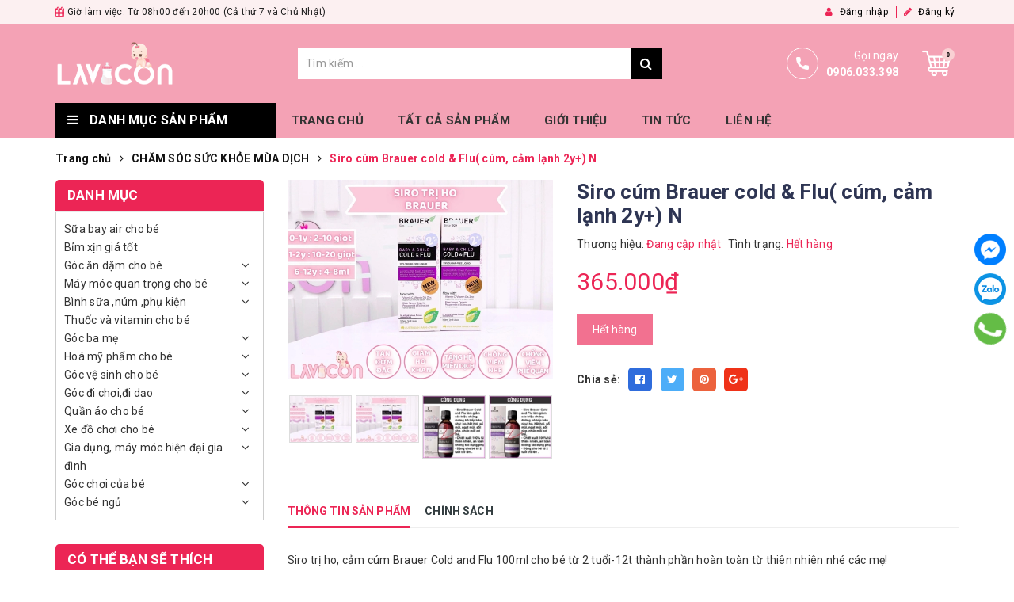

--- FILE ---
content_type: text/html; charset=utf-8
request_url: https://lavicon.vn/siro-cum-brauer-cold-flu-cum-cam-lanh-2y-n
body_size: 56465
content:
<!DOCTYPE html>
<html lang="vi">
	<head>	
		<meta charset="UTF-8" />
	 <meta name="google-site-verification" content="SXkpYJBc3xerpQccMIVIlaeTLKpE6y6hwSdNwaP0BCM" />
		<meta name="viewport" content="width=device-width, initial-scale=1, maximum-scale=1">			
		<title>
			Siro cúm Brauer cold & Flu( cúm, cảm lạnh 2y+) N
			
			
			 Đồ Sơ Sinh Cao Cấp | Thế giới cho mẹ và bé tại Việt Nam			
		</title>		
		<!-- ================= Page description ================== -->
		<meta name="description" content="Siro trị ho, cảm cúm Brauer Cold and Flu 100ml cho bé từ 2 tuổi-12t thành phần hoàn toàn từ thiên nhiên nhé các mẹ! Bé còn nhỏ sức đề kháng yếu dễ mắc các bệnh về hệ tiêu hóa và đặc biệt là đường hô hấp. Các triệu chứng thường gặp như ho, sổ mũi, cảm cúm, chảy nước mũi. Đã có Siro trị ho, cảm cúm cho trẻ Brauer Cold an">
		<!-- ================= Meta ================== -->
		<meta name="keywords" content="Siro cúm Brauer cold & Flu( cúm, cảm lạnh 2y+) N, CHĂM SÓC SỨC KHỎE MÙA DỊCH, Đồ Sơ Sinh Cao Cấp | Thế giới cho mẹ và bé tại Việt Nam, lavicon.vn"/>
		<link rel="canonical" href="https://lavicon.vn/siro-cum-brauer-cold-flu-cum-cam-lanh-2y-n"/>
		<meta name='revisit-after' content='1 days' />
		<meta name="robots" content="noodp,index,follow" />
		<!-- ================= Favicon ================== -->
		
		<link rel="icon" href="//bizweb.dktcdn.net/100/448/797/themes/852340/assets/favicon.png?1747471865734" type="image/x-icon" />
		
		<!-- Facebook Open Graph meta tags -->
		

	<meta property="og:type" content="product">
	<meta property="og:title" content="Siro cúm Brauer cold & Flu( cúm, cảm lạnh 2y+) N">
	
		<meta property="og:image" content="https://bizweb.dktcdn.net/thumb/grande/100/448/797/products/bbf5cf04-812a-40b6-9d6d-282c98cbe250-95e647a1-81d0-4ae3-8703-ce78eca5cfc0.jpg?v=1666003901907">
		<meta property="og:image:secure_url" content="https://bizweb.dktcdn.net/thumb/grande/100/448/797/products/bbf5cf04-812a-40b6-9d6d-282c98cbe250-95e647a1-81d0-4ae3-8703-ce78eca5cfc0.jpg?v=1666003901907">
	
		<meta property="og:image" content="https://bizweb.dktcdn.net/thumb/grande/100/448/797/products/bbf5cf04-812a-40b6-9d6d-282c98cbe250.jpg?v=1712496130650">
		<meta property="og:image:secure_url" content="https://bizweb.dktcdn.net/thumb/grande/100/448/797/products/bbf5cf04-812a-40b6-9d6d-282c98cbe250.jpg?v=1712496130650">
	
		<meta property="og:image" content="https://bizweb.dktcdn.net/thumb/grande/100/448/797/products/fd94b1ac-551a-4c28-bd3b-f264a3557aff-c2da3323-ef86-4208-8e3c-7f79482a0b67.jpg?v=1712496130650">
		<meta property="og:image:secure_url" content="https://bizweb.dktcdn.net/thumb/grande/100/448/797/products/fd94b1ac-551a-4c28-bd3b-f264a3557aff-c2da3323-ef86-4208-8e3c-7f79482a0b67.jpg?v=1712496130650">
	
	<meta property="og:price:amount" content="365.000">
	<meta property="og:price:currency" content="VND">

<meta property="og:description" content="Siro trị ho, cảm cúm Brauer Cold and Flu 100ml cho bé từ 2 tuổi-12t thành phần hoàn toàn từ thiên nhiên nhé các mẹ! Bé còn nhỏ sức đề kháng yếu dễ mắc các bệnh về hệ tiêu hóa và đặc biệt là đường hô hấp. Các triệu chứng thường gặp như ho, sổ mũi, cảm cúm, chảy nước mũi. Đã có Siro trị ho, cảm cúm cho trẻ Brauer Cold an">
<meta property="og:url" content="https://lavicon.vn/siro-cum-brauer-cold-flu-cum-cam-lanh-2y-n">
<meta property="og:site_name" content="Đồ Sơ Sinh Cao Cấp | Thế giới cho mẹ và bé tại Việt Nam">	
		<link rel="preconnect" href="https://fonts.gstatic.com">
		<link href="https://fonts.googleapis.com/css2?family=Quicksand:wght@400;600;700&display=swap" rel="stylesheet">
		
		<link rel="preload" href="//bizweb.dktcdn.net/100/448/797/themes/852340/assets/base.scss.css?1747471865734" as="style">
		<link rel="preload" href="//bizweb.dktcdn.net/100/448/797/themes/852340/assets/style.scss.css?1747471865734" as="style">
		<!-- Build Main CSS -->								
		<link rel="stylesheet" href="//bizweb.dktcdn.net/100/448/797/themes/852340/assets/base.scss.css?1747471865734">
		<link rel="stylesheet" href="//bizweb.dktcdn.net/100/448/797/themes/852340/assets/style.scss.css?1747471865734">
		

		<!-- Header JS -->	

		<script>			
			var template = 'product';			 
		</script>
		<!-- Bizweb conter for header -->

		<script>
	var Bizweb = Bizweb || {};
	Bizweb.store = 'lavicon.mysapo.net';
	Bizweb.id = 448797;
	Bizweb.theme = {"id":852340,"name":"LAVICON","role":"main"};
	Bizweb.template = 'product';
	if(!Bizweb.fbEventId)  Bizweb.fbEventId = 'xxxxxxxx-xxxx-4xxx-yxxx-xxxxxxxxxxxx'.replace(/[xy]/g, function (c) {
	var r = Math.random() * 16 | 0, v = c == 'x' ? r : (r & 0x3 | 0x8);
				return v.toString(16);
			});		
</script>
<script>
	(function () {
		function asyncLoad() {
			var urls = ["https://popup.sapoapps.vn/api/genscript/script?store=lavicon.mysapo.net"];
			for (var i = 0; i < urls.length; i++) {
				var s = document.createElement('script');
				s.type = 'text/javascript';
				s.async = true;
				s.src = urls[i];
				var x = document.getElementsByTagName('script')[0];
				x.parentNode.insertBefore(s, x);
			}
		};
		window.attachEvent ? window.attachEvent('onload', asyncLoad) : window.addEventListener('load', asyncLoad, false);
	})();
</script>


<script>
	window.BizwebAnalytics = window.BizwebAnalytics || {};
	window.BizwebAnalytics.meta = window.BizwebAnalytics.meta || {};
	window.BizwebAnalytics.meta.currency = 'VND';
	window.BizwebAnalytics.tracking_url = '/s';

	var meta = {};
	
	meta.product = {"id": 24957223, "vendor": "", "name": "Siro cúm Brauer cold & Flu( cúm, cảm lạnh 2y+) N",
	"type": "THỰC PHẨM CHỨC NĂNG", "price": 365000 };
	
	
	for (var attr in meta) {
	window.BizwebAnalytics.meta[attr] = meta[attr];
	}
</script>

	
		<script src="/dist/js/stats.min.js?v=96f2ff2"></script>
	



<!-- Global site tag (gtag.js) - Google Analytics --> <script async src="https://www.googletagmanager.com/gtag/js?id=G-96CGPDFHD4"></script> <script> window.dataLayer = window.dataLayer || []; function gtag(){dataLayer.push(arguments);} gtag('js', new Date()); gtag('config', 'G-96CGPDFHD4'); </script>
<script>

	window.enabled_enhanced_ecommerce = false;

</script>

<script>

	try {
		gtag('event', 'view_item', {
			items: [
				{
					id: 24957223,
					name: "Siro cúm Brauer cold & Flu( cúm, cảm lạnh 2y+) N",
					brand: null,
					category: "THỰC PHẨM CHỨC NĂNG",
					variant: null,
					price: '365000'
				}
			]
		});
	} catch(e) { console.error('ga script error', e);}

</script>






<script>
	var eventsListenerScript = document.createElement('script');
	eventsListenerScript.async = true;
	
	eventsListenerScript.src = "/dist/js/store_events_listener.min.js?v=1b795e9";
	
	document.getElementsByTagName('head')[0].appendChild(eventsListenerScript);
</script>


<!-- Google One Tap -->
<script type="text/javascript">
	(function () {
		var iframe;
		if(window.innerWidth <= 800){
			setTimeout(init, 10000);
		} else {
			document.addEventListener('DOMContentLoaded', init);
		}
		function init() {
			if (document.cookie.indexOf('one-click-social-login-google-one-tap-shown') >= 0) {
                return;
            }
			iframe = document.createElement('iframe');
			iframe.id = "iframe-google-one-tap";
			iframe.src = 'https://store.mysapo.net/account/GoogleOneTap';
			iframe.setAttribute('allowtransparency', 'true');
			iframe.setAttribute('allow', 'identity-credentials-get');
			iframe.frameBorder = 0;
			iframe.height = '385px';
			window.addEventListener('message', handlePostMessage, false);
			document.body.appendChild(iframe); 
		}
		function handlePostMessage(e) {
			var eventName = e.data[0];
			var data = e.data[1];
			switch (eventName) {
				case 'setHeight':
					iframe.height = data;
					break;
				case 'setTop':
					if ((window.innerWidth <= 800)) {
						iframe.style = "z-index: 9999999; position: fixed; bottom: 0px; right: 0px;";
						iframe.width = '100%';
					}
					else {
						iframe.style = "z-index: 9999999; position: fixed; top: 0px; right: 0px;";
						iframe.width = '391px';
					}
					break;
				case 'setRedirect':
					location.href = data.url + '&ReturnUrl=' + location.href;
					break;
				case 'markClosedOneTap':
					var date = new Date();
					date.setTime(date.getTime() + (1*24*60*60*1000));
					document.cookie = "one-click-social-login-google-one-tap-shown=1; expires=" + date.toUTCString() + "; path=/";
					break;
			}
		}
	}())
</script>
<!-- End Google One Tap -->




	
		<script>var ProductReviewsAppUtil=ProductReviewsAppUtil || {};</script>
		<script>			
			!function(a,b){"object"==typeof module&&"object"==typeof module.exports?module.exports=a.document?b(a,!0):function(a){if(!a.document)throw new Error("jQuery requires a window with a document");return b(a)}:b(a)}("undefined"!=typeof window?window:this,function(a,b){var c=[],d=a.document,e=c.slice,f=c.concat,g=c.push,h=c.indexOf,i={},j=i.toString,k=i.hasOwnProperty,l={},m="2.2.3",n=function(a,b){return new n.fn.init(a,b)},o=/^[\s\uFEFF\xA0]+|[\s\uFEFF\xA0]+$/g,p=/^-ms-/,q=/-([\da-z])/gi,r=function(a,b){return b.toUpperCase()};n.fn=n.prototype={jquery:m,constructor:n,selector:"",length:0,toArray:function(){return e.call(this)},get:function(a){return null!=a?0>a?this[a+this.length]:this[a]:e.call(this)},pushStack:function(a){var b=n.merge(this.constructor(),a);return b.prevObject=this,b.context=this.context,b},each:function(a){return n.each(this,a)},map:function(a){return this.pushStack(n.map(this,function(b,c){return a.call(b,c,b)}))},slice:function(){return this.pushStack(e.apply(this,arguments))},first:function(){return this.eq(0)},last:function(){return this.eq(-1)},eq:function(a){var b=this.length,c=+a+(0>a?b:0);return this.pushStack(c>=0&&b>c?[this[c]]:[])},end:function(){return this.prevObject||this.constructor()},push:g,sort:c.sort,splice:c.splice},n.extend=n.fn.extend=function(){var a,b,c,d,e,f,g=arguments[0]||{},h=1,i=arguments.length,j=!1;for("boolean"==typeof g&&(j=g,g=arguments[h]||{},h++),"object"==typeof g||n.isFunction(g)||(g={}),h===i&&(g=this,h--);i>h;h++)if(null!=(a=arguments[h]))for(b in a)c=g[b],d=a[b],g!==d&&(j&&d&&(n.isPlainObject(d)||(e=n.isArray(d)))?(e?(e=!1,f=c&&n.isArray(c)?c:[]):f=c&&n.isPlainObject(c)?c:{},g[b]=n.extend(j,f,d)):void 0!==d&&(g[b]=d));return g},n.extend({expando:"jQuery"+(m+Math.random()).replace(/\D/g,""),isReady:!0,error:function(a){throw new Error(a)},noop:function(){},isFunction:function(a){return"function"===n.type(a)},isArray:Array.isArray,isWindow:function(a){return null!=a&&a===a.window},isNumeric:function(a){var b=a&&a.toString();return!n.isArray(a)&&b-parseFloat(b)+1>=0},isPlainObject:function(a){var b;if("object"!==n.type(a)||a.nodeType||n.isWindow(a))return!1;if(a.constructor&&!k.call(a,"constructor")&&!k.call(a.constructor.prototype||{},"isPrototypeOf"))return!1;for(b in a);return void 0===b||k.call(a,b)},isEmptyObject:function(a){var b;for(b in a)return!1;return!0},type:function(a){return null==a?a+"":"object"==typeof a||"function"==typeof a?i[j.call(a)]||"object":typeof a},globalEval:function(a){var b,c=eval;a=n.trim(a),a&&(1===a.indexOf("use strict")?(b=d.createElement("script"),b.text=a,d.head.appendChild(b).parentNode.removeChild(b)):c(a))},camelCase:function(a){return a.replace(p,"ms-").replace(q,r)},nodeName:function(a,b){return a.nodeName&&a.nodeName.toLowerCase()===b.toLowerCase()},each:function(a,b){var c,d=0;if(s(a)){for(c=a.length;c>d;d++)if(b.call(a[d],d,a[d])===!1)break}else for(d in a)if(b.call(a[d],d,a[d])===!1)break;return a},trim:function(a){return null==a?"":(a+"").replace(o,"")},makeArray:function(a,b){var c=b||[];return null!=a&&(s(Object(a))?n.merge(c,"string"==typeof a?[a]:a):g.call(c,a)),c},inArray:function(a,b,c){return null==b?-1:h.call(b,a,c)},merge:function(a,b){for(var c=+b.length,d=0,e=a.length;c>d;d++)a[e++]=b[d];return a.length=e,a},grep:function(a,b,c){for(var d,e=[],f=0,g=a.length,h=!c;g>f;f++)d=!b(a[f],f),d!==h&&e.push(a[f]);return e},map:function(a,b,c){var d,e,g=0,h=[];if(s(a))for(d=a.length;d>g;g++)e=b(a[g],g,c),null!=e&&h.push(e);else for(g in a)e=b(a[g],g,c),null!=e&&h.push(e);return f.apply([],h)},guid:1,proxy:function(a,b){var c,d,f;return"string"==typeof b&&(c=a[b],b=a,a=c),n.isFunction(a)?(d=e.call(arguments,2),f=function(){return a.apply(b||this,d.concat(e.call(arguments)))},f.guid=a.guid=a.guid||n.guid++,f):void 0},now:Date.now,support:l}),"function"==typeof Symbol&&(n.fn[Symbol.iterator]=c[Symbol.iterator]),n.each("Boolean Number String Function Array Date RegExp Object Error Symbol".split(" "),function(a,b){i["[object "+b+"]"]=b.toLowerCase()});function s(a){var b=!!a&&"length"in a&&a.length,c=n.type(a);return"function"===c||n.isWindow(a)?!1:"array"===c||0===b||"number"==typeof b&&b>0&&b-1 in a}var t=function(a){var b,c,d,e,f,g,h,i,j,k,l,m,n,o,p,q,r,s,t,u="sizzle"+1*new Date,v=a.document,w=0,x=0,y=ga(),z=ga(),A=ga(),B=function(a,b){return a===b&&(l=!0),0},C=1<<31,D={}.hasOwnProperty,E=[],F=E.pop,G=E.push,H=E.push,I=E.slice,J=function(a,b){for(var c=0,d=a.length;d>c;c++)if(a[c]===b)return c;return-1},K="checked|selected|async|autofocus|autoplay|controls|defer|disabled|hidden|ismap|loop|multiple|open|readonly|required|scoped",L="[\\x20\\t\\r\\n\\f]",M="(?:\\\\.|[\\w-]|[^\\x00-\\xa0])+",N="\\["+L+"*("+M+")(?:"+L+"*([*^$|!~]?=)"+L+"*(?:'((?:\\\\.|[^\\\\'])*)'|\"((?:\\\\.|[^\\\\\"])*)\"|("+M+"))|)"+L+"*\\]",O=":("+M+")(?:\\((('((?:\\\\.|[^\\\\'])*)'|\"((?:\\\\.|[^\\\\\"])*)\")|((?:\\\\.|[^\\\\()[\\]]|"+N+")*)|.*)\\)|)",P=new RegExp(L+"+","g"),Q=new RegExp("^"+L+"+|((?:^|[^\\\\])(?:\\\\.)*)"+L+"+$","g"),R=new RegExp("^"+L+"*,"+L+"*"),S=new RegExp("^"+L+"*([>+~]|"+L+")"+L+"*"),T=new RegExp("="+L+"*([^\\]'\"]*?)"+L+"*\\]","g"),U=new RegExp(O),V=new RegExp("^"+M+"$"),W={ID:new RegExp("^#("+M+")"),CLASS:new RegExp("^\\.("+M+")"),TAG:new RegExp("^("+M+"|[*])"),ATTR:new RegExp("^"+N),PSEUDO:new RegExp("^"+O),CHILD:new RegExp("^:(only|first|last|nth|nth-last)-(child|of-type)(?:\\("+L+"*(even|odd|(([+-]|)(\\d*)n|)"+L+"*(?:([+-]|)"+L+"*(\\d+)|))"+L+"*\\)|)","i"),bool:new RegExp("^(?:"+K+")$","i"),needsContext:new RegExp("^"+L+"*[>+~]|:(even|odd|eq|gt|lt|nth|first|last)(?:\\("+L+"*((?:-\\d)?\\d*)"+L+"*\\)|)(?=[^-]|$)","i")},X=/^(?:input|select|textarea|button)$/i,Y=/^h\d$/i,Z=/^[^{]+\{\s*\[native \w/,$=/^(?:#([\w-]+)|(\w+)|\.([\w-]+))$/,_=/[+~]/,aa=/'|\\/g,ba=new RegExp("\\\\([\\da-f]{1,6}"+L+"?|("+L+")|.)","ig"),ca=function(a,b,c){var d="0x"+b-65536;return d!==d||c?b:0>d?String.fromCharCode(d+65536):String.fromCharCode(d>>10|55296,1023&d|56320)},da=function(){m()};try{H.apply(E=I.call(v.childNodes),v.childNodes),E[v.childNodes.length].nodeType}catch(ea){H={apply:E.length?function(a,b){G.apply(a,I.call(b))}:function(a,b){var c=a.length,d=0;while(a[c++]=b[d++]);a.length=c-1}}}function fa(a,b,d,e){var f,h,j,k,l,o,r,s,w=b&&b.ownerDocument,x=b?b.nodeType:9;if(d=d||[],"string"!=typeof a||!a||1!==x&&9!==x&&11!==x)return d;if(!e&&((b?b.ownerDocument||b:v)!==n&&m(b),b=b||n,p)){if(11!==x&&(o=$.exec(a)))if(f=o[1]){if(9===x){if(!(j=b.getElementById(f)))return d;if(j.id===f)return d.push(j),d}else if(w&&(j=w.getElementById(f))&&t(b,j)&&j.id===f)return d.push(j),d}else{if(o[2])return H.apply(d,b.getElementsByTagName(a)),d;if((f=o[3])&&c.getElementsByClassName&&b.getElementsByClassName)return H.apply(d,b.getElementsByClassName(f)),d}if(c.qsa&&!A[a+" "]&&(!q||!q.test(a))){if(1!==x)w=b,s=a;else if("object"!==b.nodeName.toLowerCase()){(k=b.getAttribute("id"))?k=k.replace(aa,"\\$&"):b.setAttribute("id",k=u),r=g(a),h=r.length,l=V.test(k)?"#"+k:"[id='"+k+"']";while(h--)r[h]=l+" "+qa(r[h]);s=r.join(","),w=_.test(a)&&oa(b.parentNode)||b}if(s)try{return H.apply(d,w.querySelectorAll(s)),d}catch(y){}finally{k===u&&b.removeAttribute("id")}}}return i(a.replace(Q,"$1"),b,d,e)}function ga(){var a=[];function b(c,e){return a.push(c+" ")>d.cacheLength&&delete b[a.shift()],b[c+" "]=e}return b}function ha(a){return a[u]=!0,a}function ia(a){var b=n.createElement("div");try{return!!a(b)}catch(c){return!1}finally{b.parentNode&&b.parentNode.removeChild(b),b=null}}function ja(a,b){var c=a.split("|"),e=c.length;while(e--)d.attrHandle[c[e]]=b}function ka(a,b){var c=b&&a,d=c&&1===a.nodeType&&1===b.nodeType&&(~b.sourceIndex||C)-(~a.sourceIndex||C);if(d)return d;if(c)while(c=c.nextSibling)if(c===b)return-1;return a?1:-1}function la(a){return function(b){var c=b.nodeName.toLowerCase();return"input"===c&&b.type===a}}function ma(a){return function(b){var c=b.nodeName.toLowerCase();return("input"===c||"button"===c)&&b.type===a}}function na(a){return ha(function(b){return b=+b,ha(function(c,d){var e,f=a([],c.length,b),g=f.length;while(g--)c[e=f[g]]&&(c[e]=!(d[e]=c[e]))})})}function oa(a){return a&&"undefined"!=typeof a.getElementsByTagName&&a}c=fa.support={},f=fa.isXML=function(a){var b=a&&(a.ownerDocument||a).documentElement;return b?"HTML"!==b.nodeName:!1},m=fa.setDocument=function(a){var b,e,g=a?a.ownerDocument||a:v;return g!==n&&9===g.nodeType&&g.documentElement?(n=g,o=n.documentElement,p=!f(n),(e=n.defaultView)&&e.top!==e&&(e.addEventListener?e.addEventListener("unload",da,!1):e.attachEvent&&e.attachEvent("onunload",da)),c.attributes=ia(function(a){return a.className="i",!a.getAttribute("className")}),c.getElementsByTagName=ia(function(a){return a.appendChild(n.createComment("")),!a.getElementsByTagName("*").length}),c.getElementsByClassName=Z.test(n.getElementsByClassName),c.getById=ia(function(a){return o.appendChild(a).id=u,!n.getElementsByName||!n.getElementsByName(u).length}),c.getById?(d.find.ID=function(a,b){if("undefined"!=typeof b.getElementById&&p){var c=b.getElementById(a);return c?[c]:[]}},d.filter.ID=function(a){var b=a.replace(ba,ca);return function(a){return a.getAttribute("id")===b}}):(delete d.find.ID,d.filter.ID=function(a){var b=a.replace(ba,ca);return function(a){var c="undefined"!=typeof a.getAttributeNode&&a.getAttributeNode("id");return c&&c.value===b}}),d.find.TAG=c.getElementsByTagName?function(a,b){return"undefined"!=typeof b.getElementsByTagName?b.getElementsByTagName(a):c.qsa?b.querySelectorAll(a):void 0}:function(a,b){var c,d=[],e=0,f=b.getElementsByTagName(a);if("*"===a){while(c=f[e++])1===c.nodeType&&d.push(c);return d}return f},d.find.CLASS=c.getElementsByClassName&&function(a,b){return"undefined"!=typeof b.getElementsByClassName&&p?b.getElementsByClassName(a):void 0},r=[],q=[],(c.qsa=Z.test(n.querySelectorAll))&&(ia(function(a){o.appendChild(a).innerHTML="<a id='"+u+"'></a><select id='"+u+"-\r\\' msallowcapture=''><option selected=''></option></select>",a.querySelectorAll("[msallowcapture^='']").length&&q.push("[*^$]="+L+"*(?:''|\"\")"),a.querySelectorAll("[selected]").length||q.push("\\["+L+"*(?:value|"+K+")"),a.querySelectorAll("[id~="+u+"-]").length||q.push("~="),a.querySelectorAll(":checked").length||q.push(":checked"),a.querySelectorAll("a#"+u+"+*").length||q.push(".#.+[+~]")}),ia(function(a){var b=n.createElement("input");b.setAttribute("type","hidden"),a.appendChild(b).setAttribute("name","D"),a.querySelectorAll("[name=d]").length&&q.push("name"+L+"*[*^$|!~]?="),a.querySelectorAll(":enabled").length||q.push(":enabled",":disabled"),a.querySelectorAll("*,:x"),q.push(",.*:")})),(c.matchesSelector=Z.test(s=o.matches||o.webkitMatchesSelector||o.mozMatchesSelector||o.oMatchesSelector||o.msMatchesSelector))&&ia(function(a){c.disconnectedMatch=s.call(a,"div"),s.call(a,"[s!='']:x"),r.push("!=",O)}),q=q.length&&new RegExp(q.join("|")),r=r.length&&new RegExp(r.join("|")),b=Z.test(o.compareDocumentPosition),t=b||Z.test(o.contains)?function(a,b){var c=9===a.nodeType?a.documentElement:a,d=b&&b.parentNode;return a===d||!(!d||1!==d.nodeType||!(c.contains?c.contains(d):a.compareDocumentPosition&&16&a.compareDocumentPosition(d)))}:function(a,b){if(b)while(b=b.parentNode)if(b===a)return!0;return!1},B=b?function(a,b){if(a===b)return l=!0,0;var d=!a.compareDocumentPosition-!b.compareDocumentPosition;return d?d:(d=(a.ownerDocument||a)===(b.ownerDocument||b)?a.compareDocumentPosition(b):1,1&d||!c.sortDetached&&b.compareDocumentPosition(a)===d?a===n||a.ownerDocument===v&&t(v,a)?-1:b===n||b.ownerDocument===v&&t(v,b)?1:k?J(k,a)-J(k,b):0:4&d?-1:1)}:function(a,b){if(a===b)return l=!0,0;var c,d=0,e=a.parentNode,f=b.parentNode,g=[a],h=[b];if(!e||!f)return a===n?-1:b===n?1:e?-1:f?1:k?J(k,a)-J(k,b):0;if(e===f)return ka(a,b);c=a;while(c=c.parentNode)g.unshift(c);c=b;while(c=c.parentNode)h.unshift(c);while(g[d]===h[d])d++;return d?ka(g[d],h[d]):g[d]===v?-1:h[d]===v?1:0},n):n},fa.matches=function(a,b){return fa(a,null,null,b)},fa.matchesSelector=function(a,b){if((a.ownerDocument||a)!==n&&m(a),b=b.replace(T,"='$1']"),c.matchesSelector&&p&&!A[b+" "]&&(!r||!r.test(b))&&(!q||!q.test(b)))try{var d=s.call(a,b);if(d||c.disconnectedMatch||a.document&&11!==a.document.nodeType)return d}catch(e){}return fa(b,n,null,[a]).length>0},fa.contains=function(a,b){return(a.ownerDocument||a)!==n&&m(a),t(a,b)},fa.attr=function(a,b){(a.ownerDocument||a)!==n&&m(a);var e=d.attrHandle[b.toLowerCase()],f=e&&D.call(d.attrHandle,b.toLowerCase())?e(a,b,!p):void 0;return void 0!==f?f:c.attributes||!p?a.getAttribute(b):(f=a.getAttributeNode(b))&&f.specified?f.value:null},fa.error=function(a){throw new Error("Syntax error, unrecognized expression: "+a)},fa.uniqueSort=function(a){var b,d=[],e=0,f=0;if(l=!c.detectDuplicates,k=!c.sortStable&&a.slice(0),a.sort(B),l){while(b=a[f++])b===a[f]&&(e=d.push(f));while(e--)a.splice(d[e],1)}return k=null,a},e=fa.getText=function(a){var b,c="",d=0,f=a.nodeType;if(f){if(1===f||9===f||11===f){if("string"==typeof a.textContent)return a.textContent;for(a=a.firstChild;a;a=a.nextSibling)c+=e(a)}else if(3===f||4===f)return a.nodeValue}else while(b=a[d++])c+=e(b);return c},d=fa.selectors={cacheLength:50,createPseudo:ha,match:W,attrHandle:{},find:{},relative:{">":{dir:"parentNode",first:!0}," ":{dir:"parentNode"},"+":{dir:"previousSibling",first:!0},"~":{dir:"previousSibling"}},preFilter:{ATTR:function(a){return a[1]=a[1].replace(ba,ca),a[3]=(a[3]||a[4]||a[5]||"").replace(ba,ca),"~="===a[2]&&(a[3]=" "+a[3]+" "),a.slice(0,4)},CHILD:function(a){return a[1]=a[1].toLowerCase(),"nth"===a[1].slice(0,3)?(a[3]||fa.error(a[0]),a[4]=+(a[4]?a[5]+(a[6]||1):2*("even"===a[3]||"odd"===a[3])),a[5]=+(a[7]+a[8]||"odd"===a[3])):a[3]&&fa.error(a[0]),a},PSEUDO:function(a){var b,c=!a[6]&&a[2];return W.CHILD.test(a[0])?null:(a[3]?a[2]=a[4]||a[5]||"":c&&U.test(c)&&(b=g(c,!0))&&(b=c.indexOf(")",c.length-b)-c.length)&&(a[0]=a[0].slice(0,b),a[2]=c.slice(0,b)),a.slice(0,3))}},filter:{TAG:function(a){var b=a.replace(ba,ca).toLowerCase();return"*"===a?function(){return!0}:function(a){return a.nodeName&&a.nodeName.toLowerCase()===b}},CLASS:function(a){var b=y[a+" "];return b||(b=new RegExp("(^|"+L+")"+a+"("+L+"|$)"))&&y(a,function(a){return b.test("string"==typeof a.className&&a.className||"undefined"!=typeof a.getAttribute&&a.getAttribute("class")||"")})},ATTR:function(a,b,c){return function(d){var e=fa.attr(d,a);return null==e?"!="===b:b?(e+="","="===b?e===c:"!="===b?e!==c:"^="===b?c&&0===e.indexOf(c):"*="===b?c&&e.indexOf(c)>-1:"$="===b?c&&e.slice(-c.length)===c:"~="===b?(" "+e.replace(P," ")+" ").indexOf(c)>-1:"|="===b?e===c||e.slice(0,c.length+1)===c+"-":!1):!0}},CHILD:function(a,b,c,d,e){var f="nth"!==a.slice(0,3),g="last"!==a.slice(-4),h="of-type"===b;return 1===d&&0===e?function(a){return!!a.parentNode}:function(b,c,i){var j,k,l,m,n,o,p=f!==g?"nextSibling":"previousSibling",q=b.parentNode,r=h&&b.nodeName.toLowerCase(),s=!i&&!h,t=!1;if(q){if(f){while(p){m=b;while(m=m[p])if(h?m.nodeName.toLowerCase()===r:1===m.nodeType)return!1;o=p="only"===a&&!o&&"nextSibling"}return!0}if(o=[g?q.firstChild:q.lastChild],g&&s){m=q,l=m[u]||(m[u]={}),k=l[m.uniqueID]||(l[m.uniqueID]={}),j=k[a]||[],n=j[0]===w&&j[1],t=n&&j[2],m=n&&q.childNodes[n];while(m=++n&&m&&m[p]||(t=n=0)||o.pop())if(1===m.nodeType&&++t&&m===b){k[a]=[w,n,t];break}}else if(s&&(m=b,l=m[u]||(m[u]={}),k=l[m.uniqueID]||(l[m.uniqueID]={}),j=k[a]||[],n=j[0]===w&&j[1],t=n),t===!1)while(m=++n&&m&&m[p]||(t=n=0)||o.pop())if((h?m.nodeName.toLowerCase()===r:1===m.nodeType)&&++t&&(s&&(l=m[u]||(m[u]={}),k=l[m.uniqueID]||(l[m.uniqueID]={}),k[a]=[w,t]),m===b))break;return t-=e,t===d||t%d===0&&t/d>=0}}},PSEUDO:function(a,b){var c,e=d.pseudos[a]||d.setFilters[a.toLowerCase()]||fa.error("unsupported pseudo: "+a);return e[u]?e(b):e.length>1?(c=[a,a,"",b],d.setFilters.hasOwnProperty(a.toLowerCase())?ha(function(a,c){var d,f=e(a,b),g=f.length;while(g--)d=J(a,f[g]),a[d]=!(c[d]=f[g])}):function(a){return e(a,0,c)}):e}},pseudos:{not:ha(function(a){var b=[],c=[],d=h(a.replace(Q,"$1"));return d[u]?ha(function(a,b,c,e){var f,g=d(a,null,e,[]),h=a.length;while(h--)(f=g[h])&&(a[h]=!(b[h]=f))}):function(a,e,f){return b[0]=a,d(b,null,f,c),b[0]=null,!c.pop()}}),has:ha(function(a){return function(b){return fa(a,b).length>0}}),contains:ha(function(a){return a=a.replace(ba,ca),function(b){return(b.textContent||b.innerText||e(b)).indexOf(a)>-1}}),lang:ha(function(a){return V.test(a||"")||fa.error("unsupported lang: "+a),a=a.replace(ba,ca).toLowerCase(),function(b){var c;do if(c=p?b.lang:b.getAttribute("xml:lang")||b.getAttribute("lang"))return c=c.toLowerCase(),c===a||0===c.indexOf(a+"-");while((b=b.parentNode)&&1===b.nodeType);return!1}}),target:function(b){var c=a.location&&a.location.hash;return c&&c.slice(1)===b.id},root:function(a){return a===o},focus:function(a){return a===n.activeElement&&(!n.hasFocus||n.hasFocus())&&!!(a.type||a.href||~a.tabIndex)},enabled:function(a){return a.disabled===!1},disabled:function(a){return a.disabled===!0},checked:function(a){var b=a.nodeName.toLowerCase();return"input"===b&&!!a.checked||"option"===b&&!!a.selected},selected:function(a){return a.parentNode&&a.parentNode.selectedIndex,a.selected===!0},empty:function(a){for(a=a.firstChild;a;a=a.nextSibling)if(a.nodeType<6)return!1;return!0},parent:function(a){return!d.pseudos.empty(a)},header:function(a){return Y.test(a.nodeName)},input:function(a){return X.test(a.nodeName)},button:function(a){var b=a.nodeName.toLowerCase();return"input"===b&&"button"===a.type||"button"===b},text:function(a){var b;return"input"===a.nodeName.toLowerCase()&&"text"===a.type&&(null==(b=a.getAttribute("type"))||"text"===b.toLowerCase())},first:na(function(){return[0]}),last:na(function(a,b){return[b-1]}),eq:na(function(a,b,c){return[0>c?c+b:c]}),even:na(function(a,b){for(var c=0;b>c;c+=2)a.push(c);return a}),odd:na(function(a,b){for(var c=1;b>c;c+=2)a.push(c);return a}),lt:na(function(a,b,c){for(var d=0>c?c+b:c;--d>=0;)a.push(d);return a}),gt:na(function(a,b,c){for(var d=0>c?c+b:c;++d<b;)a.push(d);return a})}},d.pseudos.nth=d.pseudos.eq;for(b in{radio:!0,checkbox:!0,file:!0,password:!0,image:!0})d.pseudos[b]=la(b);for(b in{submit:!0,reset:!0})d.pseudos[b]=ma(b);function pa(){}pa.prototype=d.filters=d.pseudos,d.setFilters=new pa,g=fa.tokenize=function(a,b){var c,e,f,g,h,i,j,k=z[a+" "];if(k)return b?0:k.slice(0);h=a,i=[],j=d.preFilter;while(h){c&&!(e=R.exec(h))||(e&&(h=h.slice(e[0].length)||h),i.push(f=[])),c=!1,(e=S.exec(h))&&(c=e.shift(),f.push({value:c,type:e[0].replace(Q," ")}),h=h.slice(c.length));for(g in d.filter)!(e=W[g].exec(h))||j[g]&&!(e=j[g](e))||(c=e.shift(),f.push({value:c,type:g,matches:e}),h=h.slice(c.length));if(!c)break}return b?h.length:h?fa.error(a):z(a,i).slice(0)};function qa(a){for(var b=0,c=a.length,d="";c>b;b++)d+=a[b].value;return d}function ra(a,b,c){var d=b.dir,e=c&&"parentNode"===d,f=x++;return b.first?function(b,c,f){while(b=b[d])if(1===b.nodeType||e)return a(b,c,f)}:function(b,c,g){var h,i,j,k=[w,f];if(g){while(b=b[d])if((1===b.nodeType||e)&&a(b,c,g))return!0}else while(b=b[d])if(1===b.nodeType||e){if(j=b[u]||(b[u]={}),i=j[b.uniqueID]||(j[b.uniqueID]={}),(h=i[d])&&h[0]===w&&h[1]===f)return k[2]=h[2];if(i[d]=k,k[2]=a(b,c,g))return!0}}}function sa(a){return a.length>1?function(b,c,d){var e=a.length;while(e--)if(!a[e](b,c,d))return!1;return!0}:a[0]}function ta(a,b,c){for(var d=0,e=b.length;e>d;d++)fa(a,b[d],c);return c}function ua(a,b,c,d,e){for(var f,g=[],h=0,i=a.length,j=null!=b;i>h;h++)(f=a[h])&&(c&&!c(f,d,e)||(g.push(f),j&&b.push(h)));return g}function va(a,b,c,d,e,f){return d&&!d[u]&&(d=va(d)),e&&!e[u]&&(e=va(e,f)),ha(function(f,g,h,i){var j,k,l,m=[],n=[],o=g.length,p=f||ta(b||"*",h.nodeType?[h]:h,[]),q=!a||!f&&b?p:ua(p,m,a,h,i),r=c?e||(f?a:o||d)?[]:g:q;if(c&&c(q,r,h,i),d){j=ua(r,n),d(j,[],h,i),k=j.length;while(k--)(l=j[k])&&(r[n[k]]=!(q[n[k]]=l))}if(f){if(e||a){if(e){j=[],k=r.length;while(k--)(l=r[k])&&j.push(q[k]=l);e(null,r=[],j,i)}k=r.length;while(k--)(l=r[k])&&(j=e?J(f,l):m[k])>-1&&(f[j]=!(g[j]=l))}}else r=ua(r===g?r.splice(o,r.length):r),e?e(null,g,r,i):H.apply(g,r)})}function wa(a){for(var b,c,e,f=a.length,g=d.relative[a[0].type],h=g||d.relative[" "],i=g?1:0,k=ra(function(a){return a===b},h,!0),l=ra(function(a){return J(b,a)>-1},h,!0),m=[function(a,c,d){var e=!g&&(d||c!==j)||((b=c).nodeType?k(a,c,d):l(a,c,d));return b=null,e}];f>i;i++)if(c=d.relative[a[i].type])m=[ra(sa(m),c)];else{if(c=d.filter[a[i].type].apply(null,a[i].matches),c[u]){for(e=++i;f>e;e++)if(d.relative[a[e].type])break;return va(i>1&&sa(m),i>1&&qa(a.slice(0,i-1).concat({value:" "===a[i-2].type?"*":""})).replace(Q,"$1"),c,e>i&&wa(a.slice(i,e)),f>e&&wa(a=a.slice(e)),f>e&&qa(a))}m.push(c)}return sa(m)}function xa(a,b){var c=b.length>0,e=a.length>0,f=function(f,g,h,i,k){var l,o,q,r=0,s="0",t=f&&[],u=[],v=j,x=f||e&&d.find.TAG("*",k),y=w+=null==v?1:Math.random()||.1,z=x.length;for(k&&(j=g===n||g||k);s!==z&&null!=(l=x[s]);s++){if(e&&l){o=0,g||l.ownerDocument===n||(m(l),h=!p);while(q=a[o++])if(q(l,g||n,h)){i.push(l);break}k&&(w=y)}c&&((l=!q&&l)&&r--,f&&t.push(l))}if(r+=s,c&&s!==r){o=0;while(q=b[o++])q(t,u,g,h);if(f){if(r>0)while(s--)t[s]||u[s]||(u[s]=F.call(i));u=ua(u)}H.apply(i,u),k&&!f&&u.length>0&&r+b.length>1&&fa.uniqueSort(i)}return k&&(w=y,j=v),t};return c?ha(f):f}return h=fa.compile=function(a,b){var c,d=[],e=[],f=A[a+" "];if(!f){b||(b=g(a)),c=b.length;while(c--)f=wa(b[c]),f[u]?d.push(f):e.push(f);f=A(a,xa(e,d)),f.selector=a}return f},i=fa.select=function(a,b,e,f){var i,j,k,l,m,n="function"==typeof a&&a,o=!f&&g(a=n.selector||a);if(e=e||[],1===o.length){if(j=o[0]=o[0].slice(0),j.length>2&&"ID"===(k=j[0]).type&&c.getById&&9===b.nodeType&&p&&d.relative[j[1].type]){if(b=(d.find.ID(k.matches[0].replace(ba,ca),b)||[])[0],!b)return e;n&&(b=b.parentNode),a=a.slice(j.shift().value.length)}i=W.needsContext.test(a)?0:j.length;while(i--){if(k=j[i],d.relative[l=k.type])break;if((m=d.find[l])&&(f=m(k.matches[0].replace(ba,ca),_.test(j[0].type)&&oa(b.parentNode)||b))){if(j.splice(i,1),a=f.length&&qa(j),!a)return H.apply(e,f),e;break}}}return(n||h(a,o))(f,b,!p,e,!b||_.test(a)&&oa(b.parentNode)||b),e},c.sortStable=u.split("").sort(B).join("")===u,c.detectDuplicates=!!l,m(),c.sortDetached=ia(function(a){return 1&a.compareDocumentPosition(n.createElement("div"))}),ia(function(a){return a.innerHTML="<a href='#'></a>","#"===a.firstChild.getAttribute("href")})||ja("type|href|height|width",function(a,b,c){return c?void 0:a.getAttribute(b,"type"===b.toLowerCase()?1:2)}),c.attributes&&ia(function(a){return a.innerHTML="<input/>",a.firstChild.setAttribute("value",""),""===a.firstChild.getAttribute("value")})||ja("value",function(a,b,c){return c||"input"!==a.nodeName.toLowerCase()?void 0:a.defaultValue}),ia(function(a){return null==a.getAttribute("disabled")})||ja(K,function(a,b,c){var d;return c?void 0:a[b]===!0?b.toLowerCase():(d=a.getAttributeNode(b))&&d.specified?d.value:null}),fa}(a);n.find=t,n.expr=t.selectors,n.expr[":"]=n.expr.pseudos,n.uniqueSort=n.unique=t.uniqueSort,n.text=t.getText,n.isXMLDoc=t.isXML,n.contains=t.contains;var u=function(a,b,c){var d=[],e=void 0!==c;while((a=a[b])&&9!==a.nodeType)if(1===a.nodeType){if(e&&n(a).is(c))break;d.push(a)}return d},v=function(a,b){for(var c=[];a;a=a.nextSibling)1===a.nodeType&&a!==b&&c.push(a);return c},w=n.expr.match.needsContext,x=/^<([\w-]+)\s*\/?>(?:<\/\1>|)$/,y=/^.[^:#\[\.,]*$/;function z(a,b,c){if(n.isFunction(b))return n.grep(a,function(a,d){return!!b.call(a,d,a)!==c});if(b.nodeType)return n.grep(a,function(a){return a===b!==c});if("string"==typeof b){if(y.test(b))return n.filter(b,a,c);b=n.filter(b,a)}return n.grep(a,function(a){return h.call(b,a)>-1!==c})}n.filter=function(a,b,c){var d=b[0];return c&&(a=":not("+a+")"),1===b.length&&1===d.nodeType?n.find.matchesSelector(d,a)?[d]:[]:n.find.matches(a,n.grep(b,function(a){return 1===a.nodeType}))},n.fn.extend({find:function(a){var b,c=this.length,d=[],e=this;if("string"!=typeof a)return this.pushStack(n(a).filter(function(){for(b=0;c>b;b++)if(n.contains(e[b],this))return!0}));for(b=0;c>b;b++)n.find(a,e[b],d);return d=this.pushStack(c>1?n.unique(d):d),d.selector=this.selector?this.selector+" "+a:a,d},filter:function(a){return this.pushStack(z(this,a||[],!1))},not:function(a){return this.pushStack(z(this,a||[],!0))},is:function(a){return!!z(this,"string"==typeof a&&w.test(a)?n(a):a||[],!1).length}});var A,B=/^(?:\s*(<[\w\W]+>)[^>]*|#([\w-]*))$/,C=n.fn.init=function(a,b,c){var e,f;if(!a)return this;if(c=c||A,"string"==typeof a){if(e="<"===a[0]&&">"===a[a.length-1]&&a.length>=3?[null,a,null]:B.exec(a),!e||!e[1]&&b)return!b||b.jquery?(b||c).find(a):this.constructor(b).find(a);if(e[1]){if(b=b instanceof n?b[0]:b,n.merge(this,n.parseHTML(e[1],b&&b.nodeType?b.ownerDocument||b:d,!0)),x.test(e[1])&&n.isPlainObject(b))for(e in b)n.isFunction(this[e])?this[e](b[e]):this.attr(e,b[e]);return this}return f=d.getElementById(e[2]),f&&f.parentNode&&(this.length=1,this[0]=f),this.context=d,this.selector=a,this}return a.nodeType?(this.context=this[0]=a,this.length=1,this):n.isFunction(a)?void 0!==c.ready?c.ready(a):a(n):(void 0!==a.selector&&(this.selector=a.selector,this.context=a.context),n.makeArray(a,this))};C.prototype=n.fn,A=n(d);var D=/^(?:parents|prev(?:Until|All))/,E={children:!0,contents:!0,next:!0,prev:!0};n.fn.extend({has:function(a){var b=n(a,this),c=b.length;return this.filter(function(){for(var a=0;c>a;a++)if(n.contains(this,b[a]))return!0})},closest:function(a,b){for(var c,d=0,e=this.length,f=[],g=w.test(a)||"string"!=typeof a?n(a,b||this.context):0;e>d;d++)for(c=this[d];c&&c!==b;c=c.parentNode)if(c.nodeType<11&&(g?g.index(c)>-1:1===c.nodeType&&n.find.matchesSelector(c,a))){f.push(c);break}return this.pushStack(f.length>1?n.uniqueSort(f):f)},index:function(a){return a?"string"==typeof a?h.call(n(a),this[0]):h.call(this,a.jquery?a[0]:a):this[0]&&this[0].parentNode?this.first().prevAll().length:-1},add:function(a,b){return this.pushStack(n.uniqueSort(n.merge(this.get(),n(a,b))))},addBack:function(a){return this.add(null==a?this.prevObject:this.prevObject.filter(a))}});function F(a,b){while((a=a[b])&&1!==a.nodeType);return a}n.each({parent:function(a){var b=a.parentNode;return b&&11!==b.nodeType?b:null},parents:function(a){return u(a,"parentNode")},parentsUntil:function(a,b,c){return u(a,"parentNode",c)},next:function(a){return F(a,"nextSibling")},prev:function(a){return F(a,"previousSibling")},nextAll:function(a){return u(a,"nextSibling")},prevAll:function(a){return u(a,"previousSibling")},nextUntil:function(a,b,c){return u(a,"nextSibling",c)},prevUntil:function(a,b,c){return u(a,"previousSibling",c)},siblings:function(a){return v((a.parentNode||{}).firstChild,a)},children:function(a){return v(a.firstChild)},contents:function(a){return a.contentDocument||n.merge([],a.childNodes)}},function(a,b){n.fn[a]=function(c,d){var e=n.map(this,b,c);return"Until"!==a.slice(-5)&&(d=c),d&&"string"==typeof d&&(e=n.filter(d,e)),this.length>1&&(E[a]||n.uniqueSort(e),D.test(a)&&e.reverse()),this.pushStack(e)}});var G=/\S+/g;function H(a){var b={};return n.each(a.match(G)||[],function(a,c){b[c]=!0}),b}n.Callbacks=function(a){a="string"==typeof a?H(a):n.extend({},a);var b,c,d,e,f=[],g=[],h=-1,i=function(){for(e=a.once,d=b=!0;g.length;h=-1){c=g.shift();while(++h<f.length)f[h].apply(c[0],c[1])===!1&&a.stopOnFalse&&(h=f.length,c=!1)}a.memory||(c=!1),b=!1,e&&(f=c?[]:"")},j={add:function(){return f&&(c&&!b&&(h=f.length-1,g.push(c)),function d(b){n.each(b,function(b,c){n.isFunction(c)?a.unique&&j.has(c)||f.push(c):c&&c.length&&"string"!==n.type(c)&&d(c)})}(arguments),c&&!b&&i()),this},remove:function(){return n.each(arguments,function(a,b){var c;while((c=n.inArray(b,f,c))>-1)f.splice(c,1),h>=c&&h--}),this},has:function(a){return a?n.inArray(a,f)>-1:f.length>0},empty:function(){return f&&(f=[]),this},disable:function(){return e=g=[],f=c="",this},disabled:function(){return!f},lock:function(){return e=g=[],c||(f=c=""),this},locked:function(){return!!e},fireWith:function(a,c){return e||(c=c||[],c=[a,c.slice?c.slice():c],g.push(c),b||i()),this},fire:function(){return j.fireWith(this,arguments),this},fired:function(){return!!d}};return j},n.extend({Deferred:function(a){var b=[["resolve","done",n.Callbacks("once memory"),"resolved"],["reject","fail",n.Callbacks("once memory"),"rejected"],["notify","progress",n.Callbacks("memory")]],c="pending",d={state:function(){return c},always:function(){return e.done(arguments).fail(arguments),this},then:function(){var a=arguments;return n.Deferred(function(c){n.each(b,function(b,f){var g=n.isFunction(a[b])&&a[b];e[f[1]](function(){var a=g&&g.apply(this,arguments);a&&n.isFunction(a.promise)?a.promise().progress(c.notify).done(c.resolve).fail(c.reject):c[f[0]+"With"](this===d?c.promise():this,g?[a]:arguments)})}),a=null}).promise()},promise:function(a){return null!=a?n.extend(a,d):d}},e={};return d.pipe=d.then,n.each(b,function(a,f){var g=f[2],h=f[3];d[f[1]]=g.add,h&&g.add(function(){c=h},b[1^a][2].disable,b[2][2].lock),e[f[0]]=function(){return e[f[0]+"With"](this===e?d:this,arguments),this},e[f[0]+"With"]=g.fireWith}),d.promise(e),a&&a.call(e,e),e},when:function(a){var b=0,c=e.call(arguments),d=c.length,f=1!==d||a&&n.isFunction(a.promise)?d:0,g=1===f?a:n.Deferred(),h=function(a,b,c){return function(d){b[a]=this,c[a]=arguments.length>1?e.call(arguments):d,c===i?g.notifyWith(b,c):--f||g.resolveWith(b,c)}},i,j,k;if(d>1)for(i=new Array(d),j=new Array(d),k=new Array(d);d>b;b++)c[b]&&n.isFunction(c[b].promise)?c[b].promise().progress(h(b,j,i)).done(h(b,k,c)).fail(g.reject):--f;return f||g.resolveWith(k,c),g.promise()}});var I;n.fn.ready=function(a){return n.ready.promise().done(a),this},n.extend({isReady:!1,readyWait:1,holdReady:function(a){a?n.readyWait++:n.ready(!0)},ready:function(a){(a===!0?--n.readyWait:n.isReady)||(n.isReady=!0,a!==!0&&--n.readyWait>0||(I.resolveWith(d,[n]),n.fn.triggerHandler&&(n(d).triggerHandler("ready"),n(d).off("ready"))))}});function J(){d.removeEventListener("DOMContentLoaded",J),a.removeEventListener("load",J),n.ready()}n.ready.promise=function(b){return I||(I=n.Deferred(),"complete"===d.readyState||"loading"!==d.readyState&&!d.documentElement.doScroll?a.setTimeout(n.ready):(d.addEventListener("DOMContentLoaded",J),a.addEventListener("load",J))),I.promise(b)},n.ready.promise();var K=function(a,b,c,d,e,f,g){var h=0,i=a.length,j=null==c;if("object"===n.type(c)){e=!0;for(h in c)K(a,b,h,c[h],!0,f,g)}else if(void 0!==d&&(e=!0,n.isFunction(d)||(g=!0),j&&(g?(b.call(a,d),b=null):(j=b,b=function(a,b,c){return j.call(n(a),c)})),b))for(;i>h;h++)b(a[h],c,g?d:d.call(a[h],h,b(a[h],c)));return e?a:j?b.call(a):i?b(a[0],c):f},L=function(a){return 1===a.nodeType||9===a.nodeType||!+a.nodeType};function M(){this.expando=n.expando+M.uid++}M.uid=1,M.prototype={register:function(a,b){var c=b||{};return a.nodeType?a[this.expando]=c:Object.defineProperty(a,this.expando,{value:c,writable:!0,configurable:!0}),a[this.expando]},cache:function(a){if(!L(a))return{};var b=a[this.expando];return b||(b={},L(a)&&(a.nodeType?a[this.expando]=b:Object.defineProperty(a,this.expando,{value:b,configurable:!0}))),b},set:function(a,b,c){var d,e=this.cache(a);if("string"==typeof b)e[b]=c;else for(d in b)e[d]=b[d];return e},get:function(a,b){return void 0===b?this.cache(a):a[this.expando]&&a[this.expando][b]},access:function(a,b,c){var d;return void 0===b||b&&"string"==typeof b&&void 0===c?(d=this.get(a,b),void 0!==d?d:this.get(a,n.camelCase(b))):(this.set(a,b,c),void 0!==c?c:b)},remove:function(a,b){var c,d,e,f=a[this.expando];if(void 0!==f){if(void 0===b)this.register(a);else{n.isArray(b)?d=b.concat(b.map(n.camelCase)):(e=n.camelCase(b),b in f?d=[b,e]:(d=e,d=d in f?[d]:d.match(G)||[])),c=d.length;while(c--)delete f[d[c]]}(void 0===b||n.isEmptyObject(f))&&(a.nodeType?a[this.expando]=void 0:delete a[this.expando])}},hasData:function(a){var b=a[this.expando];return void 0!==b&&!n.isEmptyObject(b)}};var N=new M,O=new M,P=/^(?:\{[\w\W]*\}|\[[\w\W]*\])$/,Q=/[A-Z]/g;function R(a,b,c){var d;if(void 0===c&&1===a.nodeType)if(d="data-"+b.replace(Q,"-$&").toLowerCase(),c=a.getAttribute(d),"string"==typeof c){try{c="true"===c?!0:"false"===c?!1:"null"===c?null:+c+""===c?+c:P.test(c)?n.parseJSON(c):c}catch(e){}O.set(a,b,c)}else c=void 0;return c}n.extend({hasData:function(a){return O.hasData(a)||N.hasData(a)},data:function(a,b,c){return O.access(a,b,c)},removeData:function(a,b){O.remove(a,b)},_data:function(a,b,c){return N.access(a,b,c)},_removeData:function(a,b){N.remove(a,b)}}),n.fn.extend({data:function(a,b){var c,d,e,f=this[0],g=f&&f.attributes;if(void 0===a){if(this.length&&(e=O.get(f),1===f.nodeType&&!N.get(f,"hasDataAttrs"))){c=g.length;while(c--)g[c]&&(d=g[c].name,0===d.indexOf("data-")&&(d=n.camelCase(d.slice(5)),R(f,d,e[d])));N.set(f,"hasDataAttrs",!0)}return e}return"object"==typeof a?this.each(function(){O.set(this,a)}):K(this,function(b){var c,d;if(f&&void 0===b){if(c=O.get(f,a)||O.get(f,a.replace(Q,"-$&").toLowerCase()),void 0!==c)return c;if(d=n.camelCase(a),c=O.get(f,d),void 0!==c)return c;if(c=R(f,d,void 0),void 0!==c)return c}else d=n.camelCase(a),this.each(function(){var c=O.get(this,d);O.set(this,d,b),a.indexOf("-")>-1&&void 0!==c&&O.set(this,a,b)})},null,b,arguments.length>1,null,!0)},removeData:function(a){return this.each(function(){O.remove(this,a)})}}),n.extend({queue:function(a,b,c){var d;return a?(b=(b||"fx")+"queue",d=N.get(a,b),c&&(!d||n.isArray(c)?d=N.access(a,b,n.makeArray(c)):d.push(c)),d||[]):void 0},dequeue:function(a,b){b=b||"fx";var c=n.queue(a,b),d=c.length,e=c.shift(),f=n._queueHooks(a,b),g=function(){n.dequeue(a,b)};"inprogress"===e&&(e=c.shift(),d--),e&&("fx"===b&&c.unshift("inprogress"),delete f.stop,e.call(a,g,f)),!d&&f&&f.empty.fire()},_queueHooks:function(a,b){var c=b+"queueHooks";return N.get(a,c)||N.access(a,c,{empty:n.Callbacks("once memory").add(function(){N.remove(a,[b+"queue",c])})})}}),n.fn.extend({queue:function(a,b){var c=2;return"string"!=typeof a&&(b=a,a="fx",c--),arguments.length<c?n.queue(this[0],a):void 0===b?this:this.each(function(){var c=n.queue(this,a,b);n._queueHooks(this,a),"fx"===a&&"inprogress"!==c[0]&&n.dequeue(this,a)})},dequeue:function(a){return this.each(function(){n.dequeue(this,a)})},clearQueue:function(a){return this.queue(a||"fx",[])},promise:function(a,b){var c,d=1,e=n.Deferred(),f=this,g=this.length,h=function(){--d||e.resolveWith(f,[f])};"string"!=typeof a&&(b=a,a=void 0),a=a||"fx";while(g--)c=N.get(f[g],a+"queueHooks"),c&&c.empty&&(d++,c.empty.add(h));return h(),e.promise(b)}});var S=/[+-]?(?:\d*\.|)\d+(?:[eE][+-]?\d+|)/.source,T=new RegExp("^(?:([+-])=|)("+S+")([a-z%]*)$","i"),U=["Top","Right","Bottom","Left"],V=function(a,b){return a=b||a,"none"===n.css(a,"display")||!n.contains(a.ownerDocument,a)};function W(a,b,c,d){var e,f=1,g=20,h=d?function(){return d.cur()}:function(){return n.css(a,b,"")},i=h(),j=c&&c[3]||(n.cssNumber[b]?"":"px"),k=(n.cssNumber[b]||"px"!==j&&+i)&&T.exec(n.css(a,b));if(k&&k[3]!==j){j=j||k[3],c=c||[],k=+i||1;do f=f||".5",k/=f,n.style(a,b,k+j);while(f!==(f=h()/i)&&1!==f&&--g)}return c&&(k=+k||+i||0,e=c[1]?k+(c[1]+1)*c[2]:+c[2],d&&(d.unit=j,d.start=k,d.end=e)),e}var X=/^(?:checkbox|radio)$/i,Y=/<([\w:-]+)/,Z=/^$|\/(?:java|ecma)script/i,$={option:[1,"<select multiple='multiple'>","</select>"],thead:[1,"<table>","</table>"],col:[2,"<table><colgroup>","</colgroup></table>"],tr:[2,"<table><tbody>","</tbody></table>"],td:[3,"<table><tbody><tr>","</tr></tbody></table>"],_default:[0,"",""]};$.optgroup=$.option,$.tbody=$.tfoot=$.colgroup=$.caption=$.thead,$.th=$.td;function _(a,b){var c="undefined"!=typeof a.getElementsByTagName?a.getElementsByTagName(b||"*"):"undefined"!=typeof a.querySelectorAll?a.querySelectorAll(b||"*"):[];return void 0===b||b&&n.nodeName(a,b)?n.merge([a],c):c}function aa(a,b){for(var c=0,d=a.length;d>c;c++)N.set(a[c],"globalEval",!b||N.get(b[c],"globalEval"))}var ba=/<|&#?\w+;/;function ca(a,b,c,d,e){for(var f,g,h,i,j,k,l=b.createDocumentFragment(),m=[],o=0,p=a.length;p>o;o++)if(f=a[o],f||0===f)if("object"===n.type(f))n.merge(m,f.nodeType?[f]:f);else if(ba.test(f)){g=g||l.appendChild(b.createElement("div")),h=(Y.exec(f)||["",""])[1].toLowerCase(),i=$[h]||$._default,g.innerHTML=i[1]+n.htmlPrefilter(f)+i[2],k=i[0];while(k--)g=g.lastChild;n.merge(m,g.childNodes),g=l.firstChild,g.textContent=""}else m.push(b.createTextNode(f));l.textContent="",o=0;while(f=m[o++])if(d&&n.inArray(f,d)>-1)e&&e.push(f);else if(j=n.contains(f.ownerDocument,f),g=_(l.appendChild(f),"script"),j&&aa(g),c){k=0;while(f=g[k++])Z.test(f.type||"")&&c.push(f)}return l}!function(){var a=d.createDocumentFragment(),b=a.appendChild(d.createElement("div")),c=d.createElement("input");c.setAttribute("type","radio"),c.setAttribute("checked","checked"),c.setAttribute("name","t"),b.appendChild(c),l.checkClone=b.cloneNode(!0).cloneNode(!0).lastChild.checked,b.innerHTML="<textarea>x</textarea>",l.noCloneChecked=!!b.cloneNode(!0).lastChild.defaultValue}();var da=/^key/,ea=/^(?:mouse|pointer|contextmenu|drag|drop)|click/,fa=/^([^.]*)(?:\.(.+)|)/;function ga(){return!0}function ha(){return!1}function ia(){try{return d.activeElement}catch(a){}}function ja(a,b,c,d,e,f){var g,h;if("object"==typeof b){"string"!=typeof c&&(d=d||c,c=void 0);for(h in b)ja(a,h,c,d,b[h],f);return a}if(null==d&&null==e?(e=c,d=c=void 0):null==e&&("string"==typeof c?(e=d,d=void 0):(e=d,d=c,c=void 0)),e===!1)e=ha;else if(!e)return a;return 1===f&&(g=e,e=function(a){return n().off(a),g.apply(this,arguments)},e.guid=g.guid||(g.guid=n.guid++)),a.each(function(){n.event.add(this,b,e,d,c)})}n.event={global:{},add:function(a,b,c,d,e){var f,g,h,i,j,k,l,m,o,p,q,r=N.get(a);if(r){c.handler&&(f=c,c=f.handler,e=f.selector),c.guid||(c.guid=n.guid++),(i=r.events)||(i=r.events={}),(g=r.handle)||(g=r.handle=function(b){return"undefined"!=typeof n&&n.event.triggered!==b.type?n.event.dispatch.apply(a,arguments):void 0}),b=(b||"").match(G)||[""],j=b.length;while(j--)h=fa.exec(b[j])||[],o=q=h[1],p=(h[2]||"").split(".").sort(),o&&(l=n.event.special[o]||{},o=(e?l.delegateType:l.bindType)||o,l=n.event.special[o]||{},k=n.extend({type:o,origType:q,data:d,handler:c,guid:c.guid,selector:e,needsContext:e&&n.expr.match.needsContext.test(e),namespace:p.join(".")},f),(m=i[o])||(m=i[o]=[],m.delegateCount=0,l.setup&&l.setup.call(a,d,p,g)!==!1||a.addEventListener&&a.addEventListener(o,g)),l.add&&(l.add.call(a,k),k.handler.guid||(k.handler.guid=c.guid)),e?m.splice(m.delegateCount++,0,k):m.push(k),n.event.global[o]=!0)}},remove:function(a,b,c,d,e){var f,g,h,i,j,k,l,m,o,p,q,r=N.hasData(a)&&N.get(a);if(r&&(i=r.events)){b=(b||"").match(G)||[""],j=b.length;while(j--)if(h=fa.exec(b[j])||[],o=q=h[1],p=(h[2]||"").split(".").sort(),o){l=n.event.special[o]||{},o=(d?l.delegateType:l.bindType)||o,m=i[o]||[],h=h[2]&&new RegExp("(^|\\.)"+p.join("\\.(?:.*\\.|)")+"(\\.|$)"),g=f=m.length;while(f--)k=m[f],!e&&q!==k.origType||c&&c.guid!==k.guid||h&&!h.test(k.namespace)||d&&d!==k.selector&&("**"!==d||!k.selector)||(m.splice(f,1),k.selector&&m.delegateCount--,l.remove&&l.remove.call(a,k));g&&!m.length&&(l.teardown&&l.teardown.call(a,p,r.handle)!==!1||n.removeEvent(a,o,r.handle),delete i[o])}else for(o in i)n.event.remove(a,o+b[j],c,d,!0);n.isEmptyObject(i)&&N.remove(a,"handle events")}},dispatch:function(a){a=n.event.fix(a);var b,c,d,f,g,h=[],i=e.call(arguments),j=(N.get(this,"events")||{})[a.type]||[],k=n.event.special[a.type]||{};if(i[0]=a,a.delegateTarget=this,!k.preDispatch||k.preDispatch.call(this,a)!==!1){h=n.event.handlers.call(this,a,j),b=0;while((f=h[b++])&&!a.isPropagationStopped()){a.currentTarget=f.elem,c=0;while((g=f.handlers[c++])&&!a.isImmediatePropagationStopped())a.rnamespace&&!a.rnamespace.test(g.namespace)||(a.handleObj=g,a.data=g.data,d=((n.event.special[g.origType]||{}).handle||g.handler).apply(f.elem,i),void 0!==d&&(a.result=d)===!1&&(a.preventDefault(),a.stopPropagation()))}return k.postDispatch&&k.postDispatch.call(this,a),a.result}},handlers:function(a,b){var c,d,e,f,g=[],h=b.delegateCount,i=a.target;if(h&&i.nodeType&&("click"!==a.type||isNaN(a.button)||a.button<1))for(;i!==this;i=i.parentNode||this)if(1===i.nodeType&&(i.disabled!==!0||"click"!==a.type)){for(d=[],c=0;h>c;c++)f=b[c],e=f.selector+" ",void 0===d[e]&&(d[e]=f.needsContext?n(e,this).index(i)>-1:n.find(e,this,null,[i]).length),d[e]&&d.push(f);d.length&&g.push({elem:i,handlers:d})}return h<b.length&&g.push({elem:this,handlers:b.slice(h)}),g},props:"altKey bubbles cancelable ctrlKey currentTarget detail eventPhase metaKey relatedTarget shiftKey target timeStamp view which".split(" "),fixHooks:{},keyHooks:{props:"char charCode key keyCode".split(" "),filter:function(a,b){return null==a.which&&(a.which=null!=b.charCode?b.charCode:b.keyCode),a}},mouseHooks:{props:"button buttons clientX clientY offsetX offsetY pageX pageY screenX screenY toElement".split(" "),filter:function(a,b){var c,e,f,g=b.button;return null==a.pageX&&null!=b.clientX&&(c=a.target.ownerDocument||d,e=c.documentElement,f=c.body,a.pageX=b.clientX+(e&&e.scrollLeft||f&&f.scrollLeft||0)-(e&&e.clientLeft||f&&f.clientLeft||0),a.pageY=b.clientY+(e&&e.scrollTop||f&&f.scrollTop||0)-(e&&e.clientTop||f&&f.clientTop||0)),a.which||void 0===g||(a.which=1&g?1:2&g?3:4&g?2:0),a}},fix:function(a){if(a[n.expando])return a;var b,c,e,f=a.type,g=a,h=this.fixHooks[f];h||(this.fixHooks[f]=h=ea.test(f)?this.mouseHooks:da.test(f)?this.keyHooks:{}),e=h.props?this.props.concat(h.props):this.props,a=new n.Event(g),b=e.length;while(b--)c=e[b],a[c]=g[c];return a.target||(a.target=d),3===a.target.nodeType&&(a.target=a.target.parentNode),h.filter?h.filter(a,g):a},special:{load:{noBubble:!0},focus:{trigger:function(){return this!==ia()&&this.focus?(this.focus(),!1):void 0},delegateType:"focusin"},blur:{trigger:function(){return this===ia()&&this.blur?(this.blur(),!1):void 0},delegateType:"focusout"},click:{trigger:function(){return"checkbox"===this.type&&this.click&&n.nodeName(this,"input")?(this.click(),!1):void 0},_default:function(a){return n.nodeName(a.target,"a")}},beforeunload:{postDispatch:function(a){void 0!==a.result&&a.originalEvent&&(a.originalEvent.returnValue=a.result)}}}},n.removeEvent=function(a,b,c){a.removeEventListener&&a.removeEventListener(b,c)},n.Event=function(a,b){return this instanceof n.Event?(a&&a.type?(this.originalEvent=a,this.type=a.type,this.isDefaultPrevented=a.defaultPrevented||void 0===a.defaultPrevented&&a.returnValue===!1?ga:ha):this.type=a,b&&n.extend(this,b),this.timeStamp=a&&a.timeStamp||n.now(),void(this[n.expando]=!0)):new n.Event(a,b)},n.Event.prototype={constructor:n.Event,isDefaultPrevented:ha,isPropagationStopped:ha,isImmediatePropagationStopped:ha,preventDefault:function(){var a=this.originalEvent;this.isDefaultPrevented=ga,a&&a.preventDefault()},stopPropagation:function(){var a=this.originalEvent;this.isPropagationStopped=ga,a&&a.stopPropagation()},stopImmediatePropagation:function(){var a=this.originalEvent;this.isImmediatePropagationStopped=ga,a&&a.stopImmediatePropagation(),this.stopPropagation()}},n.each({mouseenter:"mouseover",mouseleave:"mouseout",pointerenter:"pointerover",pointerleave:"pointerout"},function(a,b){n.event.special[a]={delegateType:b,bindType:b,handle:function(a){var c,d=this,e=a.relatedTarget,f=a.handleObj;return e&&(e===d||n.contains(d,e))||(a.type=f.origType,c=f.handler.apply(this,arguments),a.type=b),c}}}),n.fn.extend({on:function(a,b,c,d){return ja(this,a,b,c,d)},one:function(a,b,c,d){return ja(this,a,b,c,d,1)},off:function(a,b,c){var d,e;if(a&&a.preventDefault&&a.handleObj)return d=a.handleObj,n(a.delegateTarget).off(d.namespace?d.origType+"."+d.namespace:d.origType,d.selector,d.handler),this;if("object"==typeof a){for(e in a)this.off(e,b,a[e]);return this}return b!==!1&&"function"!=typeof b||(c=b,b=void 0),c===!1&&(c=ha),this.each(function(){n.event.remove(this,a,c,b)})}});var ka=/<(?!area|br|col|embed|hr|img|input|link|meta|param)(([\w:-]+)[^>]*)\/>/gi,la=/<script|<style|<link/i,ma=/checked\s*(?:[^=]|=\s*.checked.)/i,na=/^true\/(.*)/,oa=/^\s*<!(?:\[CDATA\[|--)|(?:\]\]|--)>\s*$/g;function pa(a,b){return n.nodeName(a,"table")&&n.nodeName(11!==b.nodeType?b:b.firstChild,"tr")?a.getElementsByTagName("tbody")[0]||a.appendChild(a.ownerDocument.createElement("tbody")):a}function qa(a){return a.type=(null!==a.getAttribute("type"))+"/"+a.type,a}function ra(a){var b=na.exec(a.type);return b?a.type=b[1]:a.removeAttribute("type"),a}function sa(a,b){var c,d,e,f,g,h,i,j;if(1===b.nodeType){if(N.hasData(a)&&(f=N.access(a),g=N.set(b,f),j=f.events)){delete g.handle,g.events={};for(e in j)for(c=0,d=j[e].length;d>c;c++)n.event.add(b,e,j[e][c])}O.hasData(a)&&(h=O.access(a),i=n.extend({},h),O.set(b,i))}}function ta(a,b){var c=b.nodeName.toLowerCase();"input"===c&&X.test(a.type)?b.checked=a.checked:"input"!==c&&"textarea"!==c||(b.defaultValue=a.defaultValue)}function ua(a,b,c,d){b=f.apply([],b);var e,g,h,i,j,k,m=0,o=a.length,p=o-1,q=b[0],r=n.isFunction(q);if(r||o>1&&"string"==typeof q&&!l.checkClone&&ma.test(q))return a.each(function(e){var f=a.eq(e);r&&(b[0]=q.call(this,e,f.html())),ua(f,b,c,d)});if(o&&(e=ca(b,a[0].ownerDocument,!1,a,d),g=e.firstChild,1===e.childNodes.length&&(e=g),g||d)){for(h=n.map(_(e,"script"),qa),i=h.length;o>m;m++)j=e,m!==p&&(j=n.clone(j,!0,!0),i&&n.merge(h,_(j,"script"))),c.call(a[m],j,m);if(i)for(k=h[h.length-1].ownerDocument,n.map(h,ra),m=0;i>m;m++)j=h[m],Z.test(j.type||"")&&!N.access(j,"globalEval")&&n.contains(k,j)&&(j.src?n._evalUrl&&n._evalUrl(j.src):n.globalEval(j.textContent.replace(oa,"")))}return a}function va(a,b,c){for(var d,e=b?n.filter(b,a):a,f=0;null!=(d=e[f]);f++)c||1!==d.nodeType||n.cleanData(_(d)),d.parentNode&&(c&&n.contains(d.ownerDocument,d)&&aa(_(d,"script")),d.parentNode.removeChild(d));return a}n.extend({htmlPrefilter:function(a){return a.replace(ka,"<$1></$2>")},clone:function(a,b,c){var d,e,f,g,h=a.cloneNode(!0),i=n.contains(a.ownerDocument,a);if(!(l.noCloneChecked||1!==a.nodeType&&11!==a.nodeType||n.isXMLDoc(a)))for(g=_(h),f=_(a),d=0,e=f.length;e>d;d++)ta(f[d],g[d]);if(b)if(c)for(f=f||_(a),g=g||_(h),d=0,e=f.length;e>d;d++)sa(f[d],g[d]);else sa(a,h);return g=_(h,"script"),g.length>0&&aa(g,!i&&_(a,"script")),h},cleanData:function(a){for(var b,c,d,e=n.event.special,f=0;void 0!==(c=a[f]);f++)if(L(c)){if(b=c[N.expando]){if(b.events)for(d in b.events)e[d]?n.event.remove(c,d):n.removeEvent(c,d,b.handle);c[N.expando]=void 0}c[O.expando]&&(c[O.expando]=void 0)}}}),n.fn.extend({domManip:ua,detach:function(a){return va(this,a,!0)},remove:function(a){return va(this,a)},text:function(a){return K(this,function(a){return void 0===a?n.text(this):this.empty().each(function(){1!==this.nodeType&&11!==this.nodeType&&9!==this.nodeType||(this.textContent=a)})},null,a,arguments.length)},append:function(){return ua(this,arguments,function(a){if(1===this.nodeType||11===this.nodeType||9===this.nodeType){var b=pa(this,a);b.appendChild(a)}})},prepend:function(){return ua(this,arguments,function(a){if(1===this.nodeType||11===this.nodeType||9===this.nodeType){var b=pa(this,a);b.insertBefore(a,b.firstChild)}})},before:function(){return ua(this,arguments,function(a){this.parentNode&&this.parentNode.insertBefore(a,this)})},after:function(){return ua(this,arguments,function(a){this.parentNode&&this.parentNode.insertBefore(a,this.nextSibling)})},empty:function(){for(var a,b=0;null!=(a=this[b]);b++)1===a.nodeType&&(n.cleanData(_(a,!1)),a.textContent="");return this},clone:function(a,b){return a=null==a?!1:a,b=null==b?a:b,this.map(function(){return n.clone(this,a,b)})},html:function(a){return K(this,function(a){var b=this[0]||{},c=0,d=this.length;if(void 0===a&&1===b.nodeType)return b.innerHTML;if("string"==typeof a&&!la.test(a)&&!$[(Y.exec(a)||["",""])[1].toLowerCase()]){a=n.htmlPrefilter(a);try{for(;d>c;c++)b=this[c]||{},1===b.nodeType&&(n.cleanData(_(b,!1)),b.innerHTML=a);b=0}catch(e){}}b&&this.empty().append(a)},null,a,arguments.length)},replaceWith:function(){var a=[];return ua(this,arguments,function(b){var c=this.parentNode;n.inArray(this,a)<0&&(n.cleanData(_(this)),c&&c.replaceChild(b,this))},a)}}),n.each({appendTo:"append",prependTo:"prepend",insertBefore:"before",insertAfter:"after",replaceAll:"replaceWith"},function(a,b){n.fn[a]=function(a){for(var c,d=[],e=n(a),f=e.length-1,h=0;f>=h;h++)c=h===f?this:this.clone(!0),n(e[h])[b](c),g.apply(d,c.get());return this.pushStack(d)}});var wa,xa={HTML:"block",BODY:"block"};function ya(a,b){var c=n(b.createElement(a)).appendTo(b.body),d=n.css(c[0],"display");return c.detach(),d}function za(a){var b=d,c=xa[a];return c||(c=ya(a,b),"none"!==c&&c||(wa=(wa||n("<iframe frameborder='0' width='0' height='0'/>")).appendTo(b.documentElement),b=wa[0].contentDocument,b.write(),b.close(),c=ya(a,b),wa.detach()),xa[a]=c),c}var Aa=/^margin/,Ba=new RegExp("^("+S+")(?!px)[a-z%]+$","i"),Ca=function(b){var c=b.ownerDocument.defaultView;return c&&c.opener||(c=a),c.getComputedStyle(b)},Da=function(a,b,c,d){var e,f,g={};for(f in b)g[f]=a.style[f],a.style[f]=b[f];e=c.apply(a,d||[]);for(f in b)a.style[f]=g[f];return e},Ea=d.documentElement;!function(){var b,c,e,f,g=d.createElement("div"),h=d.createElement("div");if(h.style){h.style.backgroundClip="content-box",h.cloneNode(!0).style.backgroundClip="",l.clearCloneStyle="content-box"===h.style.backgroundClip,g.style.cssText="border:0;width:8px;height:0;top:0;left:-9999px;padding:0;margin-top:1px;position:absolute",g.appendChild(h);function i(){h.style.cssText="-webkit-box-sizing:border-box;-moz-box-sizing:border-box;box-sizing:border-box;position:relative;display:block;margin:auto;border:1px;padding:1px;top:1%;width:50%",h.innerHTML="",Ea.appendChild(g);var d=a.getComputedStyle(h);b="1%"!==d.top,f="2px"===d.marginLeft,c="4px"===d.width,h.style.marginRight="50%",e="4px"===d.marginRight,Ea.removeChild(g)}n.extend(l,{pixelPosition:function(){return i(),b},boxSizingReliable:function(){return null==c&&i(),c},pixelMarginRight:function(){return null==c&&i(),e},reliableMarginLeft:function(){return null==c&&i(),f},reliableMarginRight:function(){var b,c=h.appendChild(d.createElement("div"));return c.style.cssText=h.style.cssText="-webkit-box-sizing:content-box;box-sizing:content-box;display:block;margin:0;border:0;padding:0",c.style.marginRight=c.style.width="0",h.style.width="1px",Ea.appendChild(g),b=!parseFloat(a.getComputedStyle(c).marginRight),Ea.removeChild(g),h.removeChild(c),b}})}}();function Fa(a,b,c){var d,e,f,g,h=a.style;return c=c||Ca(a),g=c?c.getPropertyValue(b)||c[b]:void 0,""!==g&&void 0!==g||n.contains(a.ownerDocument,a)||(g=n.style(a,b)),c&&!l.pixelMarginRight()&&Ba.test(g)&&Aa.test(b)&&(d=h.width,e=h.minWidth,f=h.maxWidth,h.minWidth=h.maxWidth=h.width=g,g=c.width,h.width=d,h.minWidth=e,h.maxWidth=f),void 0!==g?g+"":g}function Ga(a,b){return{get:function(){return a()?void delete this.get:(this.get=b).apply(this,arguments)}}}var Ha=/^(none|table(?!-c[ea]).+)/,Ia={position:"absolute",visibility:"hidden",display:"block"},Ja={letterSpacing:"0",fontWeight:"400"},Ka=["Webkit","O","Moz","ms"],La=d.createElement("div").style;function Ma(a){if(a in La)return a;var b=a[0].toUpperCase()+a.slice(1),c=Ka.length;while(c--)if(a=Ka[c]+b,a in La)return a}function Na(a,b,c){var d=T.exec(b);return d?Math.max(0,d[2]-(c||0))+(d[3]||"px"):b}function Oa(a,b,c,d,e){for(var f=c===(d?"border":"content")?4:"width"===b?1:0,g=0;4>f;f+=2)"margin"===c&&(g+=n.css(a,c+U[f],!0,e)),d?("content"===c&&(g-=n.css(a,"padding"+U[f],!0,e)),"margin"!==c&&(g-=n.css(a,"border"+U[f]+"Width",!0,e))):(g+=n.css(a,"padding"+U[f],!0,e),"padding"!==c&&(g+=n.css(a,"border"+U[f]+"Width",!0,e)));return g}function Pa(b,c,e){var f=!0,g="width"===c?b.offsetWidth:b.offsetHeight,h=Ca(b),i="border-box"===n.css(b,"boxSizing",!1,h);if(d.msFullscreenElement&&a.top!==a&&b.getClientRects().length&&(g=Math.round(100*b.getBoundingClientRect()[c])),0>=g||null==g){if(g=Fa(b,c,h),(0>g||null==g)&&(g=b.style[c]),Ba.test(g))return g;f=i&&(l.boxSizingReliable()||g===b.style[c]),g=parseFloat(g)||0}return g+Oa(b,c,e||(i?"border":"content"),f,h)+"px"}function Qa(a,b){for(var c,d,e,f=[],g=0,h=a.length;h>g;g++)d=a[g],d.style&&(f[g]=N.get(d,"olddisplay"),c=d.style.display,b?(f[g]||"none"!==c||(d.style.display=""),""===d.style.display&&V(d)&&(f[g]=N.access(d,"olddisplay",za(d.nodeName)))):(e=V(d),"none"===c&&e||N.set(d,"olddisplay",e?c:n.css(d,"display"))));for(g=0;h>g;g++)d=a[g],d.style&&(b&&"none"!==d.style.display&&""!==d.style.display||(d.style.display=b?f[g]||"":"none"));return a}n.extend({cssHooks:{opacity:{get:function(a,b){if(b){var c=Fa(a,"opacity");return""===c?"1":c}}}},cssNumber:{animationIterationCount:!0,columnCount:!0,fillOpacity:!0,flexGrow:!0,flexShrink:!0,fontWeight:!0,lineHeight:!0,opacity:!0,order:!0,orphans:!0,widows:!0,zIndex:!0,zoom:!0},cssProps:{"float":"cssFloat"},style:function(a,b,c,d){if(a&&3!==a.nodeType&&8!==a.nodeType&&a.style){var e,f,g,h=n.camelCase(b),i=a.style;return b=n.cssProps[h]||(n.cssProps[h]=Ma(h)||h),g=n.cssHooks[b]||n.cssHooks[h],void 0===c?g&&"get"in g&&void 0!==(e=g.get(a,!1,d))?e:i[b]:(f=typeof c,"string"===f&&(e=T.exec(c))&&e[1]&&(c=W(a,b,e),f="number"),null!=c&&c===c&&("number"===f&&(c+=e&&e[3]||(n.cssNumber[h]?"":"px")),l.clearCloneStyle||""!==c||0!==b.indexOf("background")||(i[b]="inherit"),g&&"set"in g&&void 0===(c=g.set(a,c,d))||(i[b]=c)),void 0)}},css:function(a,b,c,d){var e,f,g,h=n.camelCase(b);return b=n.cssProps[h]||(n.cssProps[h]=Ma(h)||h),g=n.cssHooks[b]||n.cssHooks[h],g&&"get"in g&&(e=g.get(a,!0,c)),void 0===e&&(e=Fa(a,b,d)),"normal"===e&&b in Ja&&(e=Ja[b]),""===c||c?(f=parseFloat(e),c===!0||isFinite(f)?f||0:e):e}}),n.each(["height","width"],function(a,b){n.cssHooks[b]={get:function(a,c,d){return c?Ha.test(n.css(a,"display"))&&0===a.offsetWidth?Da(a,Ia,function(){return Pa(a,b,d)}):Pa(a,b,d):void 0},set:function(a,c,d){var e,f=d&&Ca(a),g=d&&Oa(a,b,d,"border-box"===n.css(a,"boxSizing",!1,f),f);return g&&(e=T.exec(c))&&"px"!==(e[3]||"px")&&(a.style[b]=c,c=n.css(a,b)),Na(a,c,g)}}}),n.cssHooks.marginLeft=Ga(l.reliableMarginLeft,function(a,b){return b?(parseFloat(Fa(a,"marginLeft"))||a.getBoundingClientRect().left-Da(a,{marginLeft:0},function(){return a.getBoundingClientRect().left}))+"px":void 0}),n.cssHooks.marginRight=Ga(l.reliableMarginRight,function(a,b){return b?Da(a,{display:"inline-block"},Fa,[a,"marginRight"]):void 0}),n.each({margin:"",padding:"",border:"Width"},function(a,b){n.cssHooks[a+b]={expand:function(c){for(var d=0,e={},f="string"==typeof c?c.split(" "):[c];4>d;d++)e[a+U[d]+b]=f[d]||f[d-2]||f[0];return e}},Aa.test(a)||(n.cssHooks[a+b].set=Na)}),n.fn.extend({css:function(a,b){return K(this,function(a,b,c){var d,e,f={},g=0;if(n.isArray(b)){for(d=Ca(a),e=b.length;e>g;g++)f[b[g]]=n.css(a,b[g],!1,d);return f}return void 0!==c?n.style(a,b,c):n.css(a,b)},a,b,arguments.length>1)},show:function(){return Qa(this,!0)},hide:function(){return Qa(this)},toggle:function(a){return"boolean"==typeof a?a?this.show():this.hide():this.each(function(){V(this)?n(this).show():n(this).hide()})}});function Ra(a,b,c,d,e){return new Ra.prototype.init(a,b,c,d,e)}n.Tween=Ra,Ra.prototype={constructor:Ra,init:function(a,b,c,d,e,f){this.elem=a,this.prop=c,this.easing=e||n.easing._default,this.options=b,this.start=this.now=this.cur(),this.end=d,this.unit=f||(n.cssNumber[c]?"":"px")},cur:function(){var a=Ra.propHooks[this.prop];return a&&a.get?a.get(this):Ra.propHooks._default.get(this)},run:function(a){var b,c=Ra.propHooks[this.prop];return this.options.duration?this.pos=b=n.easing[this.easing](a,this.options.duration*a,0,1,this.options.duration):this.pos=b=a,this.now=(this.end-this.start)*b+this.start,this.options.step&&this.options.step.call(this.elem,this.now,this),c&&c.set?c.set(this):Ra.propHooks._default.set(this),this}},Ra.prototype.init.prototype=Ra.prototype,Ra.propHooks={_default:{get:function(a){var b;return 1!==a.elem.nodeType||null!=a.elem[a.prop]&&null==a.elem.style[a.prop]?a.elem[a.prop]:(b=n.css(a.elem,a.prop,""),b&&"auto"!==b?b:0)},set:function(a){n.fx.step[a.prop]?n.fx.step[a.prop](a):1!==a.elem.nodeType||null==a.elem.style[n.cssProps[a.prop]]&&!n.cssHooks[a.prop]?a.elem[a.prop]=a.now:n.style(a.elem,a.prop,a.now+a.unit)}}},Ra.propHooks.scrollTop=Ra.propHooks.scrollLeft={set:function(a){a.elem.nodeType&&a.elem.parentNode&&(a.elem[a.prop]=a.now)}},n.easing={linear:function(a){return a},swing:function(a){return.5-Math.cos(a*Math.PI)/2},_default:"swing"},n.fx=Ra.prototype.init,n.fx.step={};var Sa,Ta,Ua=/^(?:toggle|show|hide)$/,Va=/queueHooks$/;function Wa(){return a.setTimeout(function(){Sa=void 0}),Sa=n.now()}function Xa(a,b){var c,d=0,e={height:a};for(b=b?1:0;4>d;d+=2-b)c=U[d],e["margin"+c]=e["padding"+c]=a;return b&&(e.opacity=e.width=a),e}function Ya(a,b,c){for(var d,e=(_a.tweeners[b]||[]).concat(_a.tweeners["*"]),f=0,g=e.length;g>f;f++)if(d=e[f].call(c,b,a))return d}function Za(a,b,c){var d,e,f,g,h,i,j,k,l=this,m={},o=a.style,p=a.nodeType&&V(a),q=N.get(a,"fxshow");c.queue||(h=n._queueHooks(a,"fx"),null==h.unqueued&&(h.unqueued=0,i=h.empty.fire,h.empty.fire=function(){h.unqueued||i()}),h.unqueued++,l.always(function(){l.always(function(){h.unqueued--,n.queue(a,"fx").length||h.empty.fire()})})),1===a.nodeType&&("height"in b||"width"in b)&&(c.overflow=[o.overflow,o.overflowX,o.overflowY],j=n.css(a,"display"),k="none"===j?N.get(a,"olddisplay")||za(a.nodeName):j,"inline"===k&&"none"===n.css(a,"float")&&(o.display="inline-block")),c.overflow&&(o.overflow="hidden",l.always(function(){o.overflow=c.overflow[0],o.overflowX=c.overflow[1],o.overflowY=c.overflow[2]}));for(d in b)if(e=b[d],Ua.exec(e)){if(delete b[d],f=f||"toggle"===e,e===(p?"hide":"show")){if("show"!==e||!q||void 0===q[d])continue;p=!0}m[d]=q&&q[d]||n.style(a,d)}else j=void 0;if(n.isEmptyObject(m))"inline"===("none"===j?za(a.nodeName):j)&&(o.display=j);else{q?"hidden"in q&&(p=q.hidden):q=N.access(a,"fxshow",{}),f&&(q.hidden=!p),p?n(a).show():l.done(function(){n(a).hide()}),l.done(function(){var b;N.remove(a,"fxshow");for(b in m)n.style(a,b,m[b])});for(d in m)g=Ya(p?q[d]:0,d,l),d in q||(q[d]=g.start,p&&(g.end=g.start,g.start="width"===d||"height"===d?1:0))}}function $a(a,b){var c,d,e,f,g;for(c in a)if(d=n.camelCase(c),e=b[d],f=a[c],n.isArray(f)&&(e=f[1],f=a[c]=f[0]),c!==d&&(a[d]=f,delete a[c]),g=n.cssHooks[d],g&&"expand"in g){f=g.expand(f),delete a[d];for(c in f)c in a||(a[c]=f[c],b[c]=e)}else b[d]=e}function _a(a,b,c){var d,e,f=0,g=_a.prefilters.length,h=n.Deferred().always(function(){delete i.elem}),i=function(){if(e)return!1;for(var b=Sa||Wa(),c=Math.max(0,j.startTime+j.duration-b),d=c/j.duration||0,f=1-d,g=0,i=j.tweens.length;i>g;g++)j.tweens[g].run(f);return h.notifyWith(a,[j,f,c]),1>f&&i?c:(h.resolveWith(a,[j]),!1)},j=h.promise({elem:a,props:n.extend({},b),opts:n.extend(!0,{specialEasing:{},easing:n.easing._default},c),originalProperties:b,originalOptions:c,startTime:Sa||Wa(),duration:c.duration,tweens:[],createTween:function(b,c){var d=n.Tween(a,j.opts,b,c,j.opts.specialEasing[b]||j.opts.easing);return j.tweens.push(d),d},stop:function(b){var c=0,d=b?j.tweens.length:0;if(e)return this;for(e=!0;d>c;c++)j.tweens[c].run(1);return b?(h.notifyWith(a,[j,1,0]),h.resolveWith(a,[j,b])):h.rejectWith(a,[j,b]),this}}),k=j.props;for($a(k,j.opts.specialEasing);g>f;f++)if(d=_a.prefilters[f].call(j,a,k,j.opts))return n.isFunction(d.stop)&&(n._queueHooks(j.elem,j.opts.queue).stop=n.proxy(d.stop,d)),d;return n.map(k,Ya,j),n.isFunction(j.opts.start)&&j.opts.start.call(a,j),n.fx.timer(n.extend(i,{elem:a,anim:j,queue:j.opts.queue})),j.progress(j.opts.progress).done(j.opts.done,j.opts.complete).fail(j.opts.fail).always(j.opts.always)}n.Animation=n.extend(_a,{tweeners:{"*":[function(a,b){var c=this.createTween(a,b);return W(c.elem,a,T.exec(b),c),c}]},tweener:function(a,b){n.isFunction(a)?(b=a,a=["*"]):a=a.match(G);for(var c,d=0,e=a.length;e>d;d++)c=a[d],_a.tweeners[c]=_a.tweeners[c]||[],_a.tweeners[c].unshift(b)},prefilters:[Za],prefilter:function(a,b){b?_a.prefilters.unshift(a):_a.prefilters.push(a)}}),n.speed=function(a,b,c){var d=a&&"object"==typeof a?n.extend({},a):{complete:c||!c&&b||n.isFunction(a)&&a,duration:a,easing:c&&b||b&&!n.isFunction(b)&&b};return d.duration=n.fx.off?0:"number"==typeof d.duration?d.duration:d.duration in n.fx.speeds?n.fx.speeds[d.duration]:n.fx.speeds._default,null!=d.queue&&d.queue!==!0||(d.queue="fx"),d.old=d.complete,d.complete=function(){n.isFunction(d.old)&&d.old.call(this),d.queue&&n.dequeue(this,d.queue)},d},n.fn.extend({fadeTo:function(a,b,c,d){return this.filter(V).css("opacity",0).show().end().animate({opacity:b},a,c,d)},animate:function(a,b,c,d){var e=n.isEmptyObject(a),f=n.speed(b,c,d),g=function(){var b=_a(this,n.extend({},a),f);(e||N.get(this,"finish"))&&b.stop(!0)};return g.finish=g,e||f.queue===!1?this.each(g):this.queue(f.queue,g)},stop:function(a,b,c){var d=function(a){var b=a.stop;delete a.stop,b(c)};return"string"!=typeof a&&(c=b,b=a,a=void 0),b&&a!==!1&&this.queue(a||"fx",[]),this.each(function(){var b=!0,e=null!=a&&a+"queueHooks",f=n.timers,g=N.get(this);if(e)g[e]&&g[e].stop&&d(g[e]);else for(e in g)g[e]&&g[e].stop&&Va.test(e)&&d(g[e]);for(e=f.length;e--;)f[e].elem!==this||null!=a&&f[e].queue!==a||(f[e].anim.stop(c),b=!1,f.splice(e,1));!b&&c||n.dequeue(this,a)})},finish:function(a){return a!==!1&&(a=a||"fx"),this.each(function(){var b,c=N.get(this),d=c[a+"queue"],e=c[a+"queueHooks"],f=n.timers,g=d?d.length:0;for(c.finish=!0,n.queue(this,a,[]),e&&e.stop&&e.stop.call(this,!0),b=f.length;b--;)f[b].elem===this&&f[b].queue===a&&(f[b].anim.stop(!0),f.splice(b,1));for(b=0;g>b;b++)d[b]&&d[b].finish&&d[b].finish.call(this);delete c.finish})}}),n.each(["toggle","show","hide"],function(a,b){var c=n.fn[b];n.fn[b]=function(a,d,e){return null==a||"boolean"==typeof a?c.apply(this,arguments):this.animate(Xa(b,!0),a,d,e)}}),n.each({slideDown:Xa("show"),slideUp:Xa("hide"),slideToggle:Xa("toggle"),fadeIn:{opacity:"show"},fadeOut:{opacity:"hide"},fadeToggle:{opacity:"toggle"}},function(a,b){n.fn[a]=function(a,c,d){return this.animate(b,a,c,d)}}),n.timers=[],n.fx.tick=function(){var a,b=0,c=n.timers;for(Sa=n.now();b<c.length;b++)a=c[b],a()||c[b]!==a||c.splice(b--,1);c.length||n.fx.stop(),Sa=void 0},n.fx.timer=function(a){n.timers.push(a),a()?n.fx.start():n.timers.pop()},n.fx.interval=13,n.fx.start=function(){Ta||(Ta=a.setInterval(n.fx.tick,n.fx.interval))},n.fx.stop=function(){a.clearInterval(Ta),Ta=null},n.fx.speeds={slow:600,fast:200,_default:400},n.fn.delay=function(b,c){return b=n.fx?n.fx.speeds[b]||b:b,c=c||"fx",this.queue(c,function(c,d){var e=a.setTimeout(c,b);d.stop=function(){a.clearTimeout(e)}})},function(){var a=d.createElement("input"),b=d.createElement("select"),c=b.appendChild(d.createElement("option"));a.type="checkbox",l.checkOn=""!==a.value,l.optSelected=c.selected,b.disabled=!0,l.optDisabled=!c.disabled,a=d.createElement("input"),a.value="t",a.type="radio",l.radioValue="t"===a.value}();var ab,bb=n.expr.attrHandle;n.fn.extend({attr:function(a,b){return K(this,n.attr,a,b,arguments.length>1)},removeAttr:function(a){return this.each(function(){n.removeAttr(this,a)})}}),n.extend({attr:function(a,b,c){var d,e,f=a.nodeType;if(3!==f&&8!==f&&2!==f)return"undefined"==typeof a.getAttribute?n.prop(a,b,c):(1===f&&n.isXMLDoc(a)||(b=b.toLowerCase(),e=n.attrHooks[b]||(n.expr.match.bool.test(b)?ab:void 0)),void 0!==c?null===c?void n.removeAttr(a,b):e&&"set"in e&&void 0!==(d=e.set(a,c,b))?d:(a.setAttribute(b,c+""),c):e&&"get"in e&&null!==(d=e.get(a,b))?d:(d=n.find.attr(a,b),null==d?void 0:d))},attrHooks:{type:{set:function(a,b){if(!l.radioValue&&"radio"===b&&n.nodeName(a,"input")){var c=a.value;return a.setAttribute("type",b),c&&(a.value=c),b}}}},removeAttr:function(a,b){var c,d,e=0,f=b&&b.match(G);if(f&&1===a.nodeType)while(c=f[e++])d=n.propFix[c]||c,n.expr.match.bool.test(c)&&(a[d]=!1),a.removeAttribute(c)}}),ab={set:function(a,b,c){return b===!1?n.removeAttr(a,c):a.setAttribute(c,c),c}},n.each(n.expr.match.bool.source.match(/\w+/g),function(a,b){var c=bb[b]||n.find.attr;bb[b]=function(a,b,d){var e,f;return d||(f=bb[b],bb[b]=e,e=null!=c(a,b,d)?b.toLowerCase():null,bb[b]=f),e}});var cb=/^(?:input|select|textarea|button)$/i,db=/^(?:a|area)$/i;n.fn.extend({prop:function(a,b){return K(this,n.prop,a,b,arguments.length>1)},removeProp:function(a){return this.each(function(){delete this[n.propFix[a]||a]})}}),n.extend({prop:function(a,b,c){var d,e,f=a.nodeType;if(3!==f&&8!==f&&2!==f)return 1===f&&n.isXMLDoc(a)||(b=n.propFix[b]||b,e=n.propHooks[b]),void 0!==c?e&&"set"in e&&void 0!==(d=e.set(a,c,b))?d:a[b]=c:e&&"get"in e&&null!==(d=e.get(a,b))?d:a[b]},propHooks:{tabIndex:{get:function(a){var b=n.find.attr(a,"tabindex");return b?parseInt(b,10):cb.test(a.nodeName)||db.test(a.nodeName)&&a.href?0:-1}}},propFix:{"for":"htmlFor","class":"className"}}),l.optSelected||(n.propHooks.selected={get:function(a){var b=a.parentNode;return b&&b.parentNode&&b.parentNode.selectedIndex,null},set:function(a){var b=a.parentNode;b&&(b.selectedIndex,b.parentNode&&b.parentNode.selectedIndex)}}),n.each(["tabIndex","readOnly","maxLength","cellSpacing","cellPadding","rowSpan","colSpan","useMap","frameBorder","contentEditable"],function(){n.propFix[this.toLowerCase()]=this});var eb=/[\t\r\n\f]/g;function fb(a){return a.getAttribute&&a.getAttribute("class")||""}n.fn.extend({addClass:function(a){var b,c,d,e,f,g,h,i=0;if(n.isFunction(a))return this.each(function(b){n(this).addClass(a.call(this,b,fb(this)))});if("string"==typeof a&&a){b=a.match(G)||[];while(c=this[i++])if(e=fb(c),d=1===c.nodeType&&(" "+e+" ").replace(eb," ")){g=0;while(f=b[g++])d.indexOf(" "+f+" ")<0&&(d+=f+" ");h=n.trim(d),e!==h&&c.setAttribute("class",h)}}return this},removeClass:function(a){var b,c,d,e,f,g,h,i=0;if(n.isFunction(a))return this.each(function(b){n(this).removeClass(a.call(this,b,fb(this)))});if(!arguments.length)return this.attr("class","");if("string"==typeof a&&a){b=a.match(G)||[];while(c=this[i++])if(e=fb(c),d=1===c.nodeType&&(" "+e+" ").replace(eb," ")){g=0;while(f=b[g++])while(d.indexOf(" "+f+" ")>-1)d=d.replace(" "+f+" "," ");h=n.trim(d),e!==h&&c.setAttribute("class",h)}}return this},toggleClass:function(a,b){var c=typeof a;return"boolean"==typeof b&&"string"===c?b?this.addClass(a):this.removeClass(a):n.isFunction(a)?this.each(function(c){n(this).toggleClass(a.call(this,c,fb(this),b),b)}):this.each(function(){var b,d,e,f;if("string"===c){d=0,e=n(this),f=a.match(G)||[];while(b=f[d++])e.hasClass(b)?e.removeClass(b):e.addClass(b)}else void 0!==a&&"boolean"!==c||(b=fb(this),b&&N.set(this,"__className__",b),this.setAttribute&&this.setAttribute("class",b||a===!1?"":N.get(this,"__className__")||""))})},hasClass:function(a){var b,c,d=0;b=" "+a+" ";while(c=this[d++])if(1===c.nodeType&&(" "+fb(c)+" ").replace(eb," ").indexOf(b)>-1)return!0;return!1}});var gb=/\r/g,hb=/[\x20\t\r\n\f]+/g;n.fn.extend({val:function(a){var b,c,d,e=this[0];{if(arguments.length)return d=n.isFunction(a),this.each(function(c){var e;1===this.nodeType&&(e=d?a.call(this,c,n(this).val()):a,null==e?e="":"number"==typeof e?e+="":n.isArray(e)&&(e=n.map(e,function(a){return null==a?"":a+""})),b=n.valHooks[this.type]||n.valHooks[this.nodeName.toLowerCase()],b&&"set"in b&&void 0!==b.set(this,e,"value")||(this.value=e))});if(e)return b=n.valHooks[e.type]||n.valHooks[e.nodeName.toLowerCase()],b&&"get"in b&&void 0!==(c=b.get(e,"value"))?c:(c=e.value,"string"==typeof c?c.replace(gb,""):null==c?"":c)}}}),n.extend({valHooks:{option:{get:function(a){var b=n.find.attr(a,"value");return null!=b?b:n.trim(n.text(a)).replace(hb," ")}},select:{get:function(a){for(var b,c,d=a.options,e=a.selectedIndex,f="select-one"===a.type||0>e,g=f?null:[],h=f?e+1:d.length,i=0>e?h:f?e:0;h>i;i++)if(c=d[i],(c.selected||i===e)&&(l.optDisabled?!c.disabled:null===c.getAttribute("disabled"))&&(!c.parentNode.disabled||!n.nodeName(c.parentNode,"optgroup"))){if(b=n(c).val(),f)return b;g.push(b)}return g},set:function(a,b){var c,d,e=a.options,f=n.makeArray(b),g=e.length;while(g--)d=e[g],(d.selected=n.inArray(n.valHooks.option.get(d),f)>-1)&&(c=!0);return c||(a.selectedIndex=-1),f}}}}),n.each(["radio","checkbox"],function(){n.valHooks[this]={set:function(a,b){return n.isArray(b)?a.checked=n.inArray(n(a).val(),b)>-1:void 0}},l.checkOn||(n.valHooks[this].get=function(a){return null===a.getAttribute("value")?"on":a.value})});var ib=/^(?:focusinfocus|focusoutblur)$/;n.extend(n.event,{trigger:function(b,c,e,f){var g,h,i,j,l,m,o,p=[e||d],q=k.call(b,"type")?b.type:b,r=k.call(b,"namespace")?b.namespace.split("."):[];if(h=i=e=e||d,3!==e.nodeType&&8!==e.nodeType&&!ib.test(q+n.event.triggered)&&(q.indexOf(".")>-1&&(r=q.split("."),q=r.shift(),r.sort()),l=q.indexOf(":")<0&&"on"+q,b=b[n.expando]?b:new n.Event(q,"object"==typeof b&&b),b.isTrigger=f?2:3,b.namespace=r.join("."),b.rnamespace=b.namespace?new RegExp("(^|\\.)"+r.join("\\.(?:.*\\.|)")+"(\\.|$)"):null,b.result=void 0,b.target||(b.target=e),c=null==c?[b]:n.makeArray(c,[b]),o=n.event.special[q]||{},f||!o.trigger||o.trigger.apply(e,c)!==!1)){if(!f&&!o.noBubble&&!n.isWindow(e)){for(j=o.delegateType||q,ib.test(j+q)||(h=h.parentNode);h;h=h.parentNode)p.push(h),i=h;i===(e.ownerDocument||d)&&p.push(i.defaultView||i.parentWindow||a)}g=0;while((h=p[g++])&&!b.isPropagationStopped())b.type=g>1?j:o.bindType||q,m=(N.get(h,"events")||{})[b.type]&&N.get(h,"handle"),m&&m.apply(h,c),m=l&&h[l],m&&m.apply&&L(h)&&(b.result=m.apply(h,c),b.result===!1&&b.preventDefault());return b.type=q,f||b.isDefaultPrevented()||o._default&&o._default.apply(p.pop(),c)!==!1||!L(e)||l&&n.isFunction(e[q])&&!n.isWindow(e)&&(i=e[l],i&&(e[l]=null),n.event.triggered=q,e[q](),n.event.triggered=void 0,i&&(e[l]=i)),b.result}},simulate:function(a,b,c){var d=n.extend(new n.Event,c,{type:a,isSimulated:!0});n.event.trigger(d,null,b),d.isDefaultPrevented()&&c.preventDefault()}}),n.fn.extend({trigger:function(a,b){return this.each(function(){n.event.trigger(a,b,this)})},triggerHandler:function(a,b){var c=this[0];return c?n.event.trigger(a,b,c,!0):void 0}}),n.each("blur focus focusin focusout load resize scroll unload click dblclick mousedown mouseup mousemove mouseover mouseout mouseenter mouseleave change select submit keydown keypress keyup error contextmenu".split(" "),function(a,b){n.fn[b]=function(a,c){return arguments.length>0?this.on(b,null,a,c):this.trigger(b)}}),n.fn.extend({hover:function(a,b){return this.mouseenter(a).mouseleave(b||a)}}),l.focusin="onfocusin"in a,l.focusin||n.each({focus:"focusin",blur:"focusout"},function(a,b){var c=function(a){n.event.simulate(b,a.target,n.event.fix(a))};n.event.special[b]={setup:function(){var d=this.ownerDocument||this,e=N.access(d,b);e||d.addEventListener(a,c,!0),N.access(d,b,(e||0)+1)},teardown:function(){var d=this.ownerDocument||this,e=N.access(d,b)-1;e?N.access(d,b,e):(d.removeEventListener(a,c,!0),N.remove(d,b))}}});var jb=a.location,kb=n.now(),lb=/\?/;n.parseJSON=function(a){return JSON.parse(a+"")},n.parseXML=function(b){var c;if(!b||"string"!=typeof b)return null;try{c=(new a.DOMParser).parseFromString(b,"text/xml")}catch(d){c=void 0}return c&&!c.getElementsByTagName("parsererror").length||n.error("Invalid XML: "+b),c};var mb=/#.*$/,nb=/([?&])_=[^&]*/,ob=/^(.*?):[ \t]*([^\r\n]*)$/gm,pb=/^(?:about|app|app-storage|.+-extension|file|res|widget):$/,qb=/^(?:GET|HEAD)$/,rb=/^\/\//,sb={},tb={},ub="*/".concat("*"),vb=d.createElement("a");vb.href=jb.href;function wb(a){return function(b,c){"string"!=typeof b&&(c=b,b="*");var d,e=0,f=b.toLowerCase().match(G)||[];if(n.isFunction(c))while(d=f[e++])"+"===d[0]?(d=d.slice(1)||"*",(a[d]=a[d]||[]).unshift(c)):(a[d]=a[d]||[]).push(c)}}function xb(a,b,c,d){var e={},f=a===tb;function g(h){var i;return e[h]=!0,n.each(a[h]||[],function(a,h){var j=h(b,c,d);return"string"!=typeof j||f||e[j]?f?!(i=j):void 0:(b.dataTypes.unshift(j),g(j),!1)}),i}return g(b.dataTypes[0])||!e["*"]&&g("*")}function yb(a,b){var c,d,e=n.ajaxSettings.flatOptions||{};for(c in b)void 0!==b[c]&&((e[c]?a:d||(d={}))[c]=b[c]);return d&&n.extend(!0,a,d),a}function zb(a,b,c){var d,e,f,g,h=a.contents,i=a.dataTypes;while("*"===i[0])i.shift(),void 0===d&&(d=a.mimeType||b.getResponseHeader("Content-Type"));if(d)for(e in h)if(h[e]&&h[e].test(d)){i.unshift(e);break}if(i[0]in c)f=i[0];else{for(e in c){if(!i[0]||a.converters[e+" "+i[0]]){f=e;break}g||(g=e)}f=f||g}return f?(f!==i[0]&&i.unshift(f),c[f]):void 0}function Ab(a,b,c,d){var e,f,g,h,i,j={},k=a.dataTypes.slice();if(k[1])for(g in a.converters)j[g.toLowerCase()]=a.converters[g];f=k.shift();while(f)if(a.responseFields[f]&&(c[a.responseFields[f]]=b),!i&&d&&a.dataFilter&&(b=a.dataFilter(b,a.dataType)),i=f,f=k.shift())if("*"===f)f=i;else if("*"!==i&&i!==f){if(g=j[i+" "+f]||j["* "+f],!g)for(e in j)if(h=e.split(" "),h[1]===f&&(g=j[i+" "+h[0]]||j["* "+h[0]])){g===!0?g=j[e]:j[e]!==!0&&(f=h[0],k.unshift(h[1]));break}if(g!==!0)if(g&&a["throws"])b=g(b);else try{b=g(b)}catch(l){return{state:"parsererror",error:g?l:"No conversion from "+i+" to "+f}}}return{state:"success",data:b}}n.extend({active:0,lastModified:{},etag:{},ajaxSettings:{url:jb.href,type:"GET",isLocal:pb.test(jb.protocol),global:!0,processData:!0,async:!0,contentType:"application/x-www-form-urlencoded; charset=UTF-8",accepts:{"*":ub,text:"text/plain",html:"text/html",xml:"application/xml, text/xml",json:"application/json, text/javascript"},contents:{xml:/\bxml\b/,html:/\bhtml/,json:/\bjson\b/},responseFields:{xml:"responseXML",text:"responseText",json:"responseJSON"},converters:{"* text":String,"text html":!0,"text json":n.parseJSON,"text xml":n.parseXML},flatOptions:{url:!0,context:!0}},ajaxSetup:function(a,b){return b?yb(yb(a,n.ajaxSettings),b):yb(n.ajaxSettings,a)},ajaxPrefilter:wb(sb),ajaxTransport:wb(tb),ajax:function(b,c){"object"==typeof b&&(c=b,b=void 0),c=c||{};var e,f,g,h,i,j,k,l,m=n.ajaxSetup({},c),o=m.context||m,p=m.context&&(o.nodeType||o.jquery)?n(o):n.event,q=n.Deferred(),r=n.Callbacks("once memory"),s=m.statusCode||{},t={},u={},v=0,w="canceled",x={readyState:0,getResponseHeader:function(a){var b;if(2===v){if(!h){h={};while(b=ob.exec(g))h[b[1].toLowerCase()]=b[2]}b=h[a.toLowerCase()]}return null==b?null:b},getAllResponseHeaders:function(){return 2===v?g:null},setRequestHeader:function(a,b){var c=a.toLowerCase();return v||(a=u[c]=u[c]||a,t[a]=b),this},overrideMimeType:function(a){return v||(m.mimeType=a),this},statusCode:function(a){var b;if(a)if(2>v)for(b in a)s[b]=[s[b],a[b]];else x.always(a[x.status]);return this},abort:function(a){var b=a||w;return e&&e.abort(b),z(0,b),this}};if(q.promise(x).complete=r.add,x.success=x.done,x.error=x.fail,m.url=((b||m.url||jb.href)+"").replace(mb,"").replace(rb,jb.protocol+"//"),m.type=c.method||c.type||m.method||m.type,m.dataTypes=n.trim(m.dataType||"*").toLowerCase().match(G)||[""],null==m.crossDomain){j=d.createElement("a");try{j.href=m.url,j.href=j.href,m.crossDomain=vb.protocol+"//"+vb.host!=j.protocol+"//"+j.host}catch(y){m.crossDomain=!0}}if(m.data&&m.processData&&"string"!=typeof m.data&&(m.data=n.param(m.data,m.traditional)),xb(sb,m,c,x),2===v)return x;k=n.event&&m.global,k&&0===n.active++&&n.event.trigger("ajaxStart"),m.type=m.type.toUpperCase(),m.hasContent=!qb.test(m.type),f=m.url,m.hasContent||(m.data&&(f=m.url+=(lb.test(f)?"&":"?")+m.data,delete m.data),m.cache===!1&&(m.url=nb.test(f)?f.replace(nb,"$1_="+kb++):f+(lb.test(f)?"&":"?")+"_="+kb++)),m.ifModified&&(n.lastModified[f]&&x.setRequestHeader("If-Modified-Since",n.lastModified[f]),n.etag[f]&&x.setRequestHeader("If-None-Match",n.etag[f])),(m.data&&m.hasContent&&m.contentType!==!1||c.contentType)&&x.setRequestHeader("Content-Type",m.contentType),x.setRequestHeader("Accept",m.dataTypes[0]&&m.accepts[m.dataTypes[0]]?m.accepts[m.dataTypes[0]]+("*"!==m.dataTypes[0]?", "+ub+"; q=0.01":""):m.accepts["*"]);for(l in m.headers)x.setRequestHeader(l,m.headers[l]);if(m.beforeSend&&(m.beforeSend.call(o,x,m)===!1||2===v))return x.abort();w="abort";for(l in{success:1,error:1,complete:1})x[l](m[l]);if(e=xb(tb,m,c,x)){if(x.readyState=1,k&&p.trigger("ajaxSend",[x,m]),2===v)return x;m.async&&m.timeout>0&&(i=a.setTimeout(function(){x.abort("timeout")},m.timeout));try{v=1,e.send(t,z)}catch(y){if(!(2>v))throw y;z(-1,y)}}else z(-1,"No Transport");function z(b,c,d,h){var j,l,t,u,w,y=c;2!==v&&(v=2,i&&a.clearTimeout(i),e=void 0,g=h||"",x.readyState=b>0?4:0,j=b>=200&&300>b||304===b,d&&(u=zb(m,x,d)),u=Ab(m,u,x,j),j?(m.ifModified&&(w=x.getResponseHeader("Last-Modified"),w&&(n.lastModified[f]=w),w=x.getResponseHeader("etag"),w&&(n.etag[f]=w)),204===b||"HEAD"===m.type?y="nocontent":304===b?y="notmodified":(y=u.state,l=u.data,t=u.error,j=!t)):(t=y,!b&&y||(y="error",0>b&&(b=0))),x.status=b,x.statusText=(c||y)+"",j?q.resolveWith(o,[l,y,x]):q.rejectWith(o,[x,y,t]),x.statusCode(s),s=void 0,k&&p.trigger(j?"ajaxSuccess":"ajaxError",[x,m,j?l:t]),r.fireWith(o,[x,y]),k&&(p.trigger("ajaxComplete",[x,m]),--n.active||n.event.trigger("ajaxStop")))}return x},getJSON:function(a,b,c){return n.get(a,b,c,"json")},getScript:function(a,b){return n.get(a,void 0,b,"script")}}),n.each(["get","post"],function(a,b){n[b]=function(a,c,d,e){return n.isFunction(c)&&(e=e||d,d=c,c=void 0),n.ajax(n.extend({url:a,type:b,dataType:e,data:c,success:d},n.isPlainObject(a)&&a))}}),n._evalUrl=function(a){return n.ajax({url:a,type:"GET",dataType:"script",async:!1,global:!1,"throws":!0})},n.fn.extend({wrapAll:function(a){var b;return n.isFunction(a)?this.each(function(b){n(this).wrapAll(a.call(this,b))}):(this[0]&&(b=n(a,this[0].ownerDocument).eq(0).clone(!0),this[0].parentNode&&b.insertBefore(this[0]),b.map(function(){var a=this;while(a.firstElementChild)a=a.firstElementChild;return a}).append(this)),this)},wrapInner:function(a){return n.isFunction(a)?this.each(function(b){n(this).wrapInner(a.call(this,b))}):this.each(function(){var b=n(this),c=b.contents();c.length?c.wrapAll(a):b.append(a)})},wrap:function(a){var b=n.isFunction(a);return this.each(function(c){n(this).wrapAll(b?a.call(this,c):a)})},unwrap:function(){return this.parent().each(function(){n.nodeName(this,"body")||n(this).replaceWith(this.childNodes)}).end()}}),n.expr.filters.hidden=function(a){return!n.expr.filters.visible(a)},n.expr.filters.visible=function(a){return a.offsetWidth>0||a.offsetHeight>0||a.getClientRects().length>0};var Bb=/%20/g,Cb=/\[\]$/,Db=/\r?\n/g,Eb=/^(?:submit|button|image|reset|file)$/i,Fb=/^(?:input|select|textarea|keygen)/i;function Gb(a,b,c,d){var e;if(n.isArray(b))n.each(b,function(b,e){c||Cb.test(a)?d(a,e):Gb(a+"["+("object"==typeof e&&null!=e?b:"")+"]",e,c,d)});else if(c||"object"!==n.type(b))d(a,b);else for(e in b)Gb(a+"["+e+"]",b[e],c,d)}n.param=function(a,b){var c,d=[],e=function(a,b){b=n.isFunction(b)?b():null==b?"":b,d[d.length]=encodeURIComponent(a)+"="+encodeURIComponent(b)};if(void 0===b&&(b=n.ajaxSettings&&n.ajaxSettings.traditional),n.isArray(a)||a.jquery&&!n.isPlainObject(a))n.each(a,function(){e(this.name,this.value)});else for(c in a)Gb(c,a[c],b,e);return d.join("&").replace(Bb,"+")},n.fn.extend({serialize:function(){return n.param(this.serializeArray())},serializeArray:function(){return this.map(function(){var a=n.prop(this,"elements");return a?n.makeArray(a):this}).filter(function(){var a=this.type;return this.name&&!n(this).is(":disabled")&&Fb.test(this.nodeName)&&!Eb.test(a)&&(this.checked||!X.test(a))}).map(function(a,b){var c=n(this).val();return null==c?null:n.isArray(c)?n.map(c,function(a){return{name:b.name,value:a.replace(Db,"\r\n")}}):{name:b.name,value:c.replace(Db,"\r\n")}}).get()}}),n.ajaxSettings.xhr=function(){try{return new a.XMLHttpRequest}catch(b){}};var Hb={0:200,1223:204},Ib=n.ajaxSettings.xhr();l.cors=!!Ib&&"withCredentials"in Ib,l.ajax=Ib=!!Ib,n.ajaxTransport(function(b){var c,d;return l.cors||Ib&&!b.crossDomain?{send:function(e,f){var g,h=b.xhr();if(h.open(b.type,b.url,b.async,b.username,b.password),b.xhrFields)for(g in b.xhrFields)h[g]=b.xhrFields[g];b.mimeType&&h.overrideMimeType&&h.overrideMimeType(b.mimeType),b.crossDomain||e["X-Requested-With"]||(e["X-Requested-With"]="XMLHttpRequest");for(g in e)h.setRequestHeader(g,e[g]);c=function(a){return function(){c&&(c=d=h.onload=h.onerror=h.onabort=h.onreadystatechange=null,"abort"===a?h.abort():"error"===a?"number"!=typeof h.status?f(0,"error"):f(h.status,h.statusText):f(Hb[h.status]||h.status,h.statusText,"text"!==(h.responseType||"text")||"string"!=typeof h.responseText?{binary:h.response}:{text:h.responseText},h.getAllResponseHeaders()))}},h.onload=c(),d=h.onerror=c("error"),void 0!==h.onabort?h.onabort=d:h.onreadystatechange=function(){4===h.readyState&&a.setTimeout(function(){c&&d()})},c=c("abort");try{h.send(b.hasContent&&b.data||null)}catch(i){if(c)throw i}},abort:function(){c&&c()}}:void 0}),n.ajaxSetup({accepts:{script:"text/javascript, application/javascript, application/ecmascript, application/x-ecmascript"},contents:{script:/\b(?:java|ecma)script\b/},converters:{"text script":function(a){return n.globalEval(a),a}}}),n.ajaxPrefilter("script",function(a){void 0===a.cache&&(a.cache=!1),a.crossDomain&&(a.type="GET")}),n.ajaxTransport("script",function(a){if(a.crossDomain){var b,c;return{send:function(e,f){b=n("<script>").prop({charset:a.scriptCharset,src:a.url}).on("load error",c=function(a){b.remove(),c=null,a&&f("error"===a.type?404:200,a.type)}),d.head.appendChild(b[0])},abort:function(){c&&c()}}}});var Jb=[],Kb=/(=)\?(?=&|$)|\?\?/;n.ajaxSetup({jsonp:"callback",jsonpCallback:function(){var a=Jb.pop()||n.expando+"_"+kb++;return this[a]=!0,a}}),n.ajaxPrefilter("json jsonp",function(b,c,d){var e,f,g,h=b.jsonp!==!1&&(Kb.test(b.url)?"url":"string"==typeof b.data&&0===(b.contentType||"").indexOf("application/x-www-form-urlencoded")&&Kb.test(b.data)&&"data");return h||"jsonp"===b.dataTypes[0]?(e=b.jsonpCallback=n.isFunction(b.jsonpCallback)?b.jsonpCallback():b.jsonpCallback,h?b[h]=b[h].replace(Kb,"$1"+e):b.jsonp!==!1&&(b.url+=(lb.test(b.url)?"&":"?")+b.jsonp+"="+e),b.converters["script json"]=function(){return g||n.error(e+" was not called"),g[0]},b.dataTypes[0]="json",f=a[e],a[e]=function(){g=arguments},d.always(function(){void 0===f?n(a).removeProp(e):a[e]=f,b[e]&&(b.jsonpCallback=c.jsonpCallback,Jb.push(e)),g&&n.isFunction(f)&&f(g[0]),g=f=void 0}),"script"):void 0}),n.parseHTML=function(a,b,c){if(!a||"string"!=typeof a)return null;"boolean"==typeof b&&(c=b,b=!1),b=b||d;var e=x.exec(a),f=!c&&[];return e?[b.createElement(e[1])]:(e=ca([a],b,f),f&&f.length&&n(f).remove(),n.merge([],e.childNodes))};var Lb=n.fn.load;n.fn.load=function(a,b,c){if("string"!=typeof a&&Lb)return Lb.apply(this,arguments);var d,e,f,g=this,h=a.indexOf(" ");return h>-1&&(d=n.trim(a.slice(h)),a=a.slice(0,h)),n.isFunction(b)?(c=b,b=void 0):b&&"object"==typeof b&&(e="POST"),g.length>0&&n.ajax({url:a,type:e||"GET",dataType:"html",data:b}).done(function(a){f=arguments,g.html(d?n("<div>").append(n.parseHTML(a)).find(d):a)}).always(c&&function(a,b){g.each(function(){c.apply(this,f||[a.responseText,b,a])})}),this},n.each(["ajaxStart","ajaxStop","ajaxComplete","ajaxError","ajaxSuccess","ajaxSend"],function(a,b){n.fn[b]=function(a){return this.on(b,a)}}),n.expr.filters.animated=function(a){return n.grep(n.timers,function(b){return a===b.elem}).length};function Mb(a){return n.isWindow(a)?a:9===a.nodeType&&a.defaultView}n.offset={setOffset:function(a,b,c){var d,e,f,g,h,i,j,k=n.css(a,"position"),l=n(a),m={};"static"===k&&(a.style.position="relative"),h=l.offset(),f=n.css(a,"top"),i=n.css(a,"left"),j=("absolute"===k||"fixed"===k)&&(f+i).indexOf("auto")>-1,j?(d=l.position(),g=d.top,e=d.left):(g=parseFloat(f)||0,e=parseFloat(i)||0),n.isFunction(b)&&(b=b.call(a,c,n.extend({},h))),null!=b.top&&(m.top=b.top-h.top+g),null!=b.left&&(m.left=b.left-h.left+e),"using"in b?b.using.call(a,m):l.css(m)}},n.fn.extend({offset:function(a){if(arguments.length)return void 0===a?this:this.each(function(b){n.offset.setOffset(this,a,b)});var b,c,d=this[0],e={top:0,left:0},f=d&&d.ownerDocument;if(f)return b=f.documentElement,n.contains(b,d)?(e=d.getBoundingClientRect(),c=Mb(f),{top:e.top+c.pageYOffset-b.clientTop,left:e.left+c.pageXOffset-b.clientLeft}):e},position:function(){if(this[0]){var a,b,c=this[0],d={top:0,left:0};return"fixed"===n.css(c,"position")?b=c.getBoundingClientRect():(a=this.offsetParent(),b=this.offset(),n.nodeName(a[0],"html")||(d=a.offset()),d.top+=n.css(a[0],"borderTopWidth",!0),d.left+=n.css(a[0],"borderLeftWidth",!0)),{top:b.top-d.top-n.css(c,"marginTop",!0),left:b.left-d.left-n.css(c,"marginLeft",!0)}}},offsetParent:function(){return this.map(function(){var a=this.offsetParent;while(a&&"static"===n.css(a,"position"))a=a.offsetParent;return a||Ea})}}),n.each({scrollLeft:"pageXOffset",scrollTop:"pageYOffset"},function(a,b){var c="pageYOffset"===b;n.fn[a]=function(d){return K(this,function(a,d,e){var f=Mb(a);return void 0===e?f?f[b]:a[d]:void(f?f.scrollTo(c?f.pageXOffset:e,c?e:f.pageYOffset):a[d]=e)},a,d,arguments.length)}}),n.each(["top","left"],function(a,b){n.cssHooks[b]=Ga(l.pixelPosition,function(a,c){return c?(c=Fa(a,b),Ba.test(c)?n(a).position()[b]+"px":c):void 0})}),n.each({Height:"height",Width:"width"},function(a,b){n.each({padding:"inner"+a,content:b,"":"outer"+a},function(c,d){n.fn[d]=function(d,e){var f=arguments.length&&(c||"boolean"!=typeof d),g=c||(d===!0||e===!0?"margin":"border");return K(this,function(b,c,d){var e;return n.isWindow(b)?b.document.documentElement["client"+a]:9===b.nodeType?(e=b.documentElement,Math.max(b.body["scroll"+a],e["scroll"+a],b.body["offset"+a],e["offset"+a],e["client"+a])):void 0===d?n.css(b,c,g):n.style(b,c,d,g)},b,f?d:void 0,f,null)}})}),n.fn.extend({bind:function(a,b,c){return this.on(a,null,b,c)},unbind:function(a,b){return this.off(a,null,b)},delegate:function(a,b,c,d){return this.on(b,a,c,d)},undelegate:function(a,b,c){return 1===arguments.length?this.off(a,"**"):this.off(b,a||"**",c)},size:function(){return this.length}}),n.fn.andSelf=n.fn.addBack,"function"==typeof define&&define.amd&&define("jquery",[],function(){return n});var Nb=a.jQuery,Ob=a.$;return n.noConflict=function(b){return a.$===n&&(a.$=Ob),b&&a.jQuery===n&&(a.jQuery=Nb),n},b||(a.jQuery=a.$=n),n})
		</script>
		<!-- Bizweb javascript customer -->
		
		
		<script src="//bizweb.dktcdn.net/100/448/797/themes/852340/assets/option-selectors.js?1747471865734" type="text/javascript"></script>
		<script src="//bizweb.dktcdn.net/assets/themes_support/api.jquery.js" type="text/javascript"></script> 
		
	</head>
	<body class="">		

		<!-- Main content -->
		
<div class="fixed-right">
	<a target="_blank" href="https://www.facebook.com/LaviconVietNam/" title="Facebook">
		<img src="//bizweb.dktcdn.net/100/448/797/themes/852340/assets/icon-menu-right1.png?1747471865734" alt="icon">
	</a>
	<a href="http://zaloapp.com/qr/p/1uaacdsnjtycx" title="Zalo">
		<img src="//bizweb.dktcdn.net/100/448/797/themes/852340/assets/icon-menu-right2.png?1747471865734" alt="icon">
	</a>
	<a href="tel:0906033398" title="0906033398" class="phone">
		<img src="//bizweb.dktcdn.net/100/448/797/themes/852340/assets/icon-menu-right3.png?1747471865734" alt="icon">
	</a>
</div>

<header class="header ">	
	<div class="topbar">
		<div class="container">
			<div class="d-flex">
				<div class="left">
					<span><i class="fa fa-calendar"></i> Giờ làm việc: Từ 08h00 đến 20h00 (Cả thứ 7 và Chủ Nhật) <b>Từ 08h00 đến 20h00</b></span>
				</div>
				<div class="right">
					<ul class="list-inline">
						
						<li><a href="/account/login" title="Đăng nhập"><i class="fa fa-user"></i> Đăng nhập</a></li>
						<li><a href="/account/register" title="Đăng ký"><i class="fa fa-pencil"></i> Đăng ký</a></li>
							
					</ul>
					<span class="icon-click-search">
						<i class="fa fa-search"></i>
					</span>
				</div>
			</div>
		</div>
	</div>
	<div class="middle-header">
		<div class="container">
			<div class="header-main">
				<div class="main-nav">
					<div class="menu-header-mobile">
						<a href="/" class="logo-menu">
							<img src="//bizweb.dktcdn.net/100/448/797/themes/852340/assets/logo.png?1747471865734"  alt="Đồ Sơ Sinh Cao Cấp | Thế giới cho mẹ và bé tại Việt Nam" style="max-width: 80px;">
						</a>
						<span class="close-menu"><i class="fa fa-close"></i></span>
					</div>
					<div class="full-width">
						<span class="nav-mobile"></span>
					</div>
				</div>
				<div class="left">
					<div class="icon-menu-mobile"><i class="fa fa-bars" aria-hidden="true"></i></div>
					
					<a href="/" class="logo-wrapper " title="Đồ Sơ Sinh Cao Cấp | Thế giới cho mẹ và bé tại Việt Nam">		
						<img src="//bizweb.dktcdn.net/100/448/797/themes/852340/assets/logo.png?1747471865734"  alt="Đồ Sơ Sinh Cao Cấp | Thế giới cho mẹ và bé tại Việt Nam">
					</a>
										
					<div class="search">
						<div class="header_search search_form">
							<form class="input-group search-bar search_form" action="/search" method="get" role="search">		
								<input type="search" name="query" value="" placeholder="Tìm kiếm ... " class="input-group-field st-default-search-input search-text" autocomplete="off">
								<button class="icon-fallback-text"><i class="fa fa-search"></i></button>
							</form>

							
							<div id='search_suggestion'>
	<div id='search_top'>
		<div id="product_results"></div>
		<div id="article_results"></div>
	</div>
	<div id='search_bottom'>
		<a class='show_more' href='#'>Hiển thị tất cả kết quả cho "<span></span>"</a>
	</div>
</div>
<script>
	$(document).ready(function ($) {
		var settings = {
			searchArticle: "0",
			articleLimit: 5,
			productLimit: 5,
			showDescription: "0"
		};
		var suggestionWrap = document.getElementById('search_suggestion');
		var searchTop = document.getElementById('search_top');
		var productResults = document.getElementById('product_results');
		var articleResults = document.getElementById('article_results');
		var searchBottom = document.getElementById('search_bottom');
		var isArray = function(a) {
			return Object.prototype.toString.call(a) === "[object Array]";
		}
		var createEle = function(desc) {
			if (!isArray(desc)) {
				return createEle.call(this, Array.prototype.slice.call(arguments));
			}
			var tag = desc[0];
			var attributes = desc[1];
			var el = document.createElement(tag);
			var start = 1;
			if (typeof attributes === "object" && attributes !== null && !isArray(attributes)) {
				for (var attr in attributes) {
					el[attr] = attributes[attr];
				}
				start = 2;
			}
			for (var i = start; i < desc.length; i++) {
				if (isArray(desc[i])) {
					el.appendChild(createEle(desc[i]));
				}
				else {
					el.appendChild(document.createTextNode(desc[i]));
				}
			}
			return el;
		}
		var loadResult = function(data, type) {
			if(type==='product')
			{
				productResults.innerHTML = '';
			}
			if(type==='article')
			{
				articleResults.innerHTML = '';
			}
			var articleLimit = parseInt(settings.articleLimit);
			var productLimit = parseInt(settings.productLimit);
			var showDescription = settings.showDescription;
			if(data.indexOf('<iframe') > -1) {
				data = data.substr(0, (data.indexOf('<iframe') - 1))
			}
			var dataJson = JSON.parse(data);
			if(dataJson.results !== undefined)
			{
				var resultList = [];
				searchTop.style.display = 'block';
				if(type === 'product') {
					productResults.innerHTML = ''
					productLimit = Math.min(dataJson.results.length, productLimit);
					for(var i = 0; i < productLimit; i++) {
						resultList[i] = dataJson.results[i];
					}
				}
				else {
					articleResults.innerHTML = '';
					articleLimit = Math.min(dataJson.results.length, articleLimit);
					for(var i = 0; i < articleLimit; i++) {
						resultList[i] = dataJson.results[i];
					}
				}
				var searchTitle = 'Sản phẩm gợi ý'
				if(type === 'article') {
					searchTitle = 'Bài viết';
				}
				var searchHeading = createEle(['h3', searchTitle]);
				var searchList = document.createElement('ul');
				for(var index = 0; index < resultList.length; index++) {
					var item = resultList[index];
					var priceDiv = '';
					var descriptionDiv = '';
					if(type == 'product') {
						if(item.price_contact) {
							priceDiv = ['div', {className: 'item_price'},
										['ins', item.price_contact]
									   ];
						}
						else {
							if(item.price_from) {
								priceDiv = ['div', {className: 'item_price'},
											['span', 'Từ '],
											['ins', item.price_from]
										   ];
							}
							else {
								priceDiv = ['div', {className: 'item_price'},
											['ins', parseFloat(item.price)  ? item.price : 'Liên hệ']
										   ];
							}
						}
						if(item.compare_at_price !== undefined) {
							priceDiv.push(['del', item.compare_at_price]);
						}
					}
					if(showDescription == '1') {
						descriptionDiv = ['div', {className: 'item_description'}, item.description]
					}
					var searchItem = createEle(
						['li',
						 ['a', {href: item.url, title: item.title},
						  ['div', {className: 'item_image'},
						   ['img', {src: item.thumbnail, alt: item.title}]
						  ],
						  ['div', {className: 'item_detail'},
						   ['div', {className: 'item_title'},
							['h4', item.title]
						   ],
						   priceDiv, descriptionDiv
						  ]
						 ]
						]
					)
					searchList.appendChild(searchItem);
				}
				if(type === 'product') {
					productResults.innerHTML = '';
					productResults.appendChild(searchHeading);
					productResults.appendChild(searchList);
				}
				else {
					articleResults.innerHTML = '';
					articleResults.appendChild(searchHeading);
					articleResults.appendChild(searchList);
				}
			}
			else
			{
				if(type !== 'product' && false)
				{
					searchTop.style.display = 'none'
				}
			}
		}
		var loadAjax = function(q) {
			if(settings.searchArticle === '1') {
				loadArticle(q);
			}
			loadProduct(q);
		}
		var loadProduct = function(q) {
			var xhttp = new XMLHttpRequest();
			xhttp.onreadystatechange = function() {
				if(this.readyState == 4 && this.status == 200) {
					loadResult(this.responseText, 'product')
				}
			}
			xhttp.open('GET', '/search?type=product&q=' + q + '&view=json', true);
			xhttp.send();
		}
		var loadArticle = function(q) {
			var xhttp = new XMLHttpRequest();
			xhttp.onreadystatechange = function() {
				if(this.readyState == 4 && this.status == 200) {
					loadResult(this.responseText, 'article')
				}
			}
			xhttp.open('GET', '/search?type=article&q=' + q + '&view=json', true);
			xhttp.send();
		}
		var searchForm = document.querySelectorAll('form[action="/search"]');
		var getPos = function(el) {
			for (var lx=0, ly=0; el != null; lx += el.offsetLeft, ly += el.offsetTop, el = el.offsetParent);
			return {x: lx,y: ly};
		}
		var initSuggestion = function(el) {

			var parentTop = el.offsetParent.offsetTop;
			var position = getPos(el);
			var searchInputHeight = el.offsetHeight;
			var searchInputWidth = el.offsetWidth;
			var searchInputX = position.x;
			var searchInputY = position.y;
			var suggestionPositionX = searchInputX;
			var suggestionPositionY = searchInputY + searchInputHeight;
			suggestionWrap.style.left = '0px';
			suggestionWrap.style.top = 52 + 'px';
			suggestionWrap.style.width = searchInputWidth + 'px';
		}
		window.__q__ = '';
		var loadAjax2 = function (q) {
			if(settings.searchArticle === '1') {
			}
			window.__q__ = q;
			return $.ajax({
				url: '/search?type=product&q=' + q + '&view=json',
				type:'GET'
			}).promise();
		};
		if(searchForm.length > 0) {
			for(var i = 0; i < searchForm.length; i++) {
				var form = searchForm[i];

				var searchInput = form.querySelector('input');

				var keyup = Rx.Observable.fromEvent(searchInput, 'keyup')
				.map(function (e) {
					var __q = e.target.value;
					initSuggestion(e.target);
					if(__q === '' || __q === null) {
						suggestionWrap.style.display = 'none';
					}
					else{
						suggestionWrap.style.display = 'block';
						var showMore = searchBottom.getElementsByClassName('show_more')[0];
						showMore.setAttribute('href', '/search?q=' + __q);
						showMore.querySelector('span').innerHTML = __q;
					}
					return e.target.value;
				})
				.filter(function (text) {
					return text.length > 0;
				})
				.debounce(300  )
				.distinctUntilChanged();
				var searcher = keyup.flatMapLatest(loadAjax2);
				searcher.subscribe(
					function (data) {
						loadResult(data, 'product');
						if(settings.searchArticle === '1') {
							loadArticle(window.__q__);
						}
					},
					function (error) {

					});
			}
		}
		window.addEventListener('click', function() {
			suggestionWrap.style.display = 'none';
		});
	});

</script>
							

						</div>
					</div>
				</div>
				<div class="right">
					
					<div class="hotline-head">
						<a href="tel:0906.033.398" title="hotline">
							<span class="icon-phone"><img src="//bizweb.dktcdn.net/100/448/797/themes/852340/assets/ic-phone.png?1747471865734"  alt="Đồ Sơ Sinh Cao Cấp | Thế giới cho mẹ và bé tại Việt Nam"></span>
							<span>
								<strong>Gọi ngay</strong>
								<b>0906.033.398</b>
							</span>
						</a>
					</div>
					

					<div class="topbar__right">
						<div class="top-cart-contain">
							<div class="mini-cart text-xs-center">
								<div class="heading-cart">
									<a href="/cart"  title="Giỏ hàng">
										<img class="w-36" src="//bizweb.dktcdn.net/100/448/797/themes/852340/assets/shopping-cart.png?1747471865734" alt="giỏ hàng">
										<span class="cartCount count_item_pr" id="cart-total"></span>
									</a>
								</div>	
								<div class="top-cart-content hidden-sm hidden-xs">					
									<ul id="cart-sidebar" class="mini-products-list count_li">
										<li class="list-item">
											<ul></ul>
										</li>
										<li class="action">
											<ul>
												<li class="li-fix-1">
													<div class="top-subtotal">
														Tổng tiền thanh toán: 
														<span class="price"></span>
													</div>
												</li>
												<li class="li-fix-2" style="">
													<div class="actions">
														<a href="/cart" class="btn btn-primary"  title="Giỏ hàng">
															<span>Giỏ hàng</span>
														</a>
														<a href="/checkout" class="btn btn-checkout btn-gray" title="Thanh toán ">
															<span>Thanh toán</span>
														</a>
													</div>
												</li>
											</ul>
										</li>
									</ul>
								</div>
							</div>
						</div>
					</div>
				</div>
			</div>
		</div>			
	</div>
	<div class="container slide-show ">
		<div class="row">
			<div class="col-md-3 wrap-menu-category ">
				<h3 class="title-menu-header event-click"><i class="fa fa-bars"></i> Danh mục sản phẩm</h3>
				<div class="hidden">
					
					
					
					
					
					
					
					
					
					
					
					
					
					
					
					
					
					
					
					
					
					
					
					
					
					
					
					
					
					
					
					
					
					
					
					
					
					
					
					
					
					
					
					
					
					
					
					
					
					
					
					
					
					
					
					
					
					
					
					
					
				</div>
				<div class="content-menu-category">
					<ul id="menu_category">	
		
		
		
		
		
		
		<li class="nav-item "><a class="nav-link" href="/sua-cho-be" title="Sữa bay air cho bé">Sữa bay air cho bé</a></li>
		
		
		
		
		
		
		
		<li class="nav-item "><a class="nav-link" href="/ta-bim-cho-be" title="Bỉm xịn giá tốt">Bỉm xịn giá tốt</a></li>
		
		
		
		
		
		
		
		<li class="nav-item  has-mega has-dropdown">
			<a href="/dinh-duong-cho-be" title="Góc ăn dặm cho bé" class="nav-link">Góc ăn dặm cho bé </a>			
			
			<div class="mega-content" style="background-image: url(//bizweb.dktcdn.net/100/448/797/themes/852340/assets/bg-mega-menu.jpg?1747471865734)">
	<div class="level0-wrapper2">
		<div class="nav-block nav-block-center">
			<ul class="level0">
				
				
				<li class="level1 item"> <h2 class="h4"><a href="/ghe-an-dam-1" title="Ghế ăn dặm"><span>Ghế ăn dặm</span></a> </h2>
					
					
				
				<li class="level1 item"> <h2 class="h4"><a href="/tra-uong" title="Trà uống"><span>Trà uống</span></a> </h2>
					
					
				
				<li class="level1 item"> <h2 class="h4"><a href="/hoa-qua-nghien-nuoc-trai-cay" title="Hoa quả nghiền, nước trái cây"><span>Hoa quả nghiền, nước trái cây</span></a> </h2>
					
					
				
				<li class="level1 item"> <h2 class="h4"><a href="/bot-an-dam" title="Bột ăn dặm"><span>Bột ăn dặm</span></a> </h2>
					
					
				
				<li class="level1 item"> <h2 class="h4"><a href="/gia-vi-an-dam" title="Gia vị ăn dặm"><span>Gia vị ăn dặm</span></a> </h2>
					
					
				
				<li class="level1 item"> <h2 class="h4"><a href="/banh-an-dam" title="Bánh ăn dặm"><span>Bánh ăn dặm</span></a> </h2>
					
					
				
				<li class="level1 item"> <h2 class="h4"><a href="/sua-chua-vang-sua-pudding" title="Sữa chua , váng sữa , pudding"><span>Sữa chua , váng sữa , pudding</span></a> </h2>
					
					
			</ul>
		</div>
	</div>
</div>
			
		</li>
		
		
		
		
		
		
		
		<li class="nav-item  has-mega has-dropdown">
			<a href="/do-dung-gia-dinh" title="Máy móc quan trọng cho bé" class="nav-link">Máy móc quan trọng cho bé </a>			
			
			<div class="mega-content" style="background-image: url(//bizweb.dktcdn.net/100/448/797/themes/852340/assets/bg-mega-menu.jpg?1747471865734)">
	<div class="level0-wrapper2">
		<div class="nav-block nav-block-center">
			<ul class="level0">
				
				
				<li class="level1 item"> <h2 class="h4"><a href="/may-tiet-trung" title="Máy tiệt trùng"><span>Máy tiệt trùng</span></a> </h2>
					
					
				
				<li class="level1 item"> <h2 class="h4"><a href="/may-ham-sua-1" title="Máy hâm sữa"><span>Máy hâm sữa</span></a> </h2>
					
					
				
				<li class="level1 item"> <h2 class="h4"><a href="/may-rua-binh-sua-1" title="Máy rửa bình sữa"><span>Máy rửa bình sữa</span></a> </h2>
					
					
				
				<li class="level1 item"> <h2 class="h4"><a href="/may-hut-am-loc-khong-khi" title="Máy hút ẩm, lọc không khí"><span>Máy hút ẩm, lọc không khí</span></a> </h2>
					
					
				
				<li class="level1 item"> <h2 class="h4"><a href="/may-tao-am" title="Máy tạo ẩm"><span>Máy tạo ẩm</span></a> </h2>
					
					
				
				<li class="level1 item"> <h2 class="h4"><a href="/may-lam-am-khan" title="Máy làm ấm khăn"><span>Máy làm ấm khăn</span></a> </h2>
					
					
				
				<li class="level1 item"> <h2 class="h4"><a href="/binh-dun-nuoc-ham-nuoc-1" title="Bình đun nước , hâm nước"><span>Bình đun nước , hâm nước</span></a> </h2>
					
					
			</ul>
		</div>
	</div>
</div>
			
		</li>
		
		
		
		
		
		
		
		<li class="nav-item  has-dropdown">
			<a href="/binh-sua-num-phu-kien" title="Bình sữa ,núm ,phụ kiện" class="nav-link">Bình sữa ,núm ,phụ kiện </a>			
						
			<ul class="dropdown-menu">
				
				
				<li class="nav-item-lv2">
					<a class="nav-link" title="TI GIẢ/ GẶM NƯỚU CHO BÉ" href="/ti-gia-gam-nuou-cho-be">TI GIẢ/ GẶM NƯỚU CHO BÉ</a>
				</li>
				
				

			</ul>
			
		</li>
		
		
		
		
		
		
		
		<li class="nav-item "><a class="nav-link" href="/vitamins-thuc-pham-bo-sung-cho-be" title="Thuốc và vitamin cho bé">Thuốc và vitamin cho bé</a></li>
		
		
		
		
		
		
		
		<li class="nav-item  has-mega has-dropdown">
			<a href="/me-bau-va-sau-sinh" title="Góc ba mẹ" class="nav-link">Góc ba mẹ </a>			
			
			<div class="mega-content" style="background-image: url(//bizweb.dktcdn.net/100/448/797/themes/852340/assets/bg-mega-menu.jpg?1747471865734)">
	<div class="level0-wrapper2">
		<div class="nav-block nav-block-center">
			<ul class="level0">
				
				
				<li class="level1 item"> <h2 class="h4"><a href="/me-bau-va-sau-sinh-1" title="Mẹ bầu và sau sinh"><span>Mẹ bầu và sau sinh</span></a> </h2>
					
					
				
				<li class="level1 item"> <h2 class="h4"><a href="/thuoc-va-vitamin-cho-ba-me" title="Thuốc và vitamin cho ba mẹ"><span>Thuốc và vitamin cho ba mẹ</span></a> </h2>
					
					
				
				<li class="level1 item"> <h2 class="h4"><a href="/hoa-my-pham-cho-ba-me" title="Hoá mỹ phẩm cho ba mẹ"><span>Hoá mỹ phẩm cho ba mẹ</span></a> </h2>
					
					
				
				<li class="level1 item"> <h2 class="h4"><a href="/sach-me-va-be" title="Sách MẸ VÀ BÉ"><span>Sách MẸ VÀ BÉ</span></a> </h2>
					
					
			</ul>
		</div>
	</div>
</div>
			
		</li>
		
		
		
		
		
		
		
		<li class="nav-item  has-mega has-dropdown">
			<a href="/hoa-my-pham-cho-be" title="Hoá mỹ phẩm cho bé" class="nav-link">Hoá mỹ phẩm cho bé </a>			
			
			<div class="mega-content" style="background-image: url(//bizweb.dktcdn.net/100/448/797/themes/852340/assets/bg-mega-menu.jpg?1747471865734)">
	<div class="level0-wrapper2">
		<div class="nav-block nav-block-center">
			<ul class="level0">
				
				
				<li class="level1 item"> <h2 class="h4"><a href="/sua-tam-dau-goi" title="Sữa tắm, dầu gội"><span>Sữa tắm, dầu gội</span></a> </h2>
					
					
				
				<li class="level1 item"> <h2 class="h4"><a href="/dau-massage" title="Dầu massage"><span>Dầu massage</span></a> </h2>
					
					
				
				<li class="level1 item"> <h2 class="h4"><a href="/san-pham-chong-va-tri-muoi-con-trung" title="Sản phẩm chống và trị muỗi, côn trùng"><span>Sản phẩm chống và trị muỗi, côn trùng</span></a> </h2>
					
					
				
				<li class="level1 item"> <h2 class="h4"><a href="/kem-ham" title="Kem hăm"><span>Kem hăm</span></a> </h2>
					
					
				
				<li class="level1 item"> <h2 class="h4"><a href="/san-pham-am-nguc-chong-cam" title="Sản phẩm ấm ngực, chống cảm"><span>Sản phẩm ấm ngực, chống cảm</span></a> </h2>
					
					
				
				<li class="level1 item"> <h2 class="h4"><a href="/nuoc-rua-binh" title="Nước rửa bình"><span>Nước rửa bình</span></a> </h2>
					
					
				
				<li class="level1 item"> <h2 class="h4"><a href="/kem-duong-am-kem-ne" title="Kem dưỡng ẩm, kem nẻ"><span>Kem dưỡng ẩm, kem nẻ</span></a> </h2>
					
					
				
				<li class="level1 item"> <h2 class="h4"><a href="/nuoc-hoa-cho-be-1" title="Nước hoa cho bé"><span>Nước hoa cho bé</span></a> </h2>
					
					
				
				<li class="level1 item"> <h2 class="h4"><a href="/nuoc-hoa-cho-be" title="Trị rôm xảy, viêm da"><span>Trị rôm xảy, viêm da</span></a> </h2>
					
					
				
				<li class="level1 item"> <h2 class="h4"><a href="/xit-diet-khuan-khang-khuan-nuoc-rua-tay" title="Xịt diệt khuẩn, kháng khuẩn, nước rửa tay"><span>Xịt diệt khuẩn, kháng khuẩn, nước rửa tay</span></a> </h2>
					
					
			</ul>
		</div>
	</div>
</div>
			
		</li>
		
		
		
		
		
		
		
		<li class="nav-item  has-mega has-dropdown">
			<a href="/goc-ve-sinh-cho-be" title="Góc vệ sinh cho bé" class="nav-link">Góc vệ sinh cho bé </a>			
			
			<div class="mega-content" style="background-image: url(//bizweb.dktcdn.net/100/448/797/themes/852340/assets/bg-mega-menu.jpg?1747471865734)">
	<div class="level0-wrapper2">
		<div class="nav-block nav-block-center">
			<ul class="level0">
				
				
				<li class="level1 item"> <h2 class="h4"><a href="/khan-tam" title="Khăn tắm"><span>Khăn tắm</span></a> </h2>
					
					
				
				<li class="level1 item"> <h2 class="h4"><a href="/bong-tam" title="Bông tăm"><span>Bông tăm</span></a> </h2>
					
					
				
				<li class="level1 item"> <h2 class="h4"><a href="/cham-soc-mong" title="Chăm sóc móng"><span>Chăm sóc móng</span></a> </h2>
					
					
				
				<li class="level1 item"> <h2 class="h4"><a href="/chau-tam-chau-rua-mat" title="Chậu tắm, chậu rửa mặt"><span>Chậu tắm, chậu rửa mặt</span></a> </h2>
					
					
				
				<li class="level1 item"> <h2 class="h4"><a href="/bo-cho-be" title="Bô cho bé"><span>Bô cho bé</span></a> </h2>
					
					
				
				<li class="level1 item"> <h2 class="h4"><a href="/cham-soc-rang-mieng" title="Chăm sóc răng miệng"><span>Chăm sóc răng miệng</span></a> </h2>
					
					
				
				<li class="level1 item"> <h2 class="h4"><a href="/nuoc-giat-xa-1" title="Nước giặt, xả"><span>Nước giặt, xả</span></a> </h2>
					
					
				
				<li class="level1 item"> <h2 class="h4"><a href="/khan-uot-khan-kho" title="Khăn ướt, khăn khô"><span>Khăn ướt, khăn khô</span></a> </h2>
					
					
			</ul>
		</div>
	</div>
</div>
			
		</li>
		
		
		
		
		
		
		
		<li class="nav-item  has-mega has-dropdown">
			<a href="/goc-di-choi-di-dao" title="Góc đi chơi,đi dạo" class="nav-link">Góc đi chơi,đi dạo </a>			
			
			<div class="mega-content" style="background-image: url(//bizweb.dktcdn.net/100/448/797/themes/852340/assets/bg-mega-menu.jpg?1747471865734)">
	<div class="level0-wrapper2">
		<div class="nav-block nav-block-center">
			<ul class="level0">
				
				
				<li class="level1 item"> <h2 class="h4"><a href="/xe-day-xe-du-lich" title="Xe đẩy, xe du lịch"><span>Xe đẩy, xe du lịch</span></a> </h2>
					
					
				
				<li class="level1 item"> <h2 class="h4"><a href="/vong-tranh-gio" title="Vòng tránh gió"><span>Vòng tránh gió</span></a> </h2>
					
					
				
				<li class="level1 item"> <h2 class="h4"><a href="/khau-trang" title="Khẩu trang"><span>Khẩu trang</span></a> </h2>
					
					
				
				<li class="level1 item"> <h2 class="h4"><a href="/diu-cho-be" title="Ghế ngồi ô tô"><span>Ghế ngồi ô tô</span></a> </h2>
					
					
				
				<li class="level1 item"> <h2 class="h4"><a href="/diu-cho-be-1" title="Địu cho bé"><span>Địu cho bé</span></a> </h2>
					
					
				
				<li class="level1 item"> <h2 class="h4"><a href="/ba-lo-bim-sua" title="Ba lô bỉm sữa"><span>Ba lô bỉm sữa</span></a> </h2>
					
					
			</ul>
		</div>
	</div>
</div>
			
		</li>
		
		
		
		
		
		
		
		<li class="nav-item  has-mega has-dropdown">
			<a href="/quan-ao-cho-be" title="Quần áo cho bé" class="nav-link">Quần áo cho bé </a>			
			
			<div class="mega-content" style="background-image: url(//bizweb.dktcdn.net/100/448/797/themes/852340/assets/bg-mega-menu.jpg?1747471865734)">
	<div class="level0-wrapper2">
		<div class="nav-block nav-block-center">
			<ul class="level0">
				
				
				<li class="level1 item"> <h2 class="h4"><a href="/do-so-sinh-newborn" title="Đồ sơ sinh newborn"><span>Đồ sơ sinh newborn</span></a> </h2>
					
					
				
				<li class="level1 item"> <h2 class="h4"><a href="/quan-ao-han-quoc-nuoc-ngoai" title="Quần áo hàn quốc, nước ngoài"><span>Quần áo hàn quốc, nước ngoài</span></a> </h2>
					
					
				
				<li class="level1 item"> <h2 class="h4"><a href="/quan-ao-hang-cao-cap-viet-nam" title="Quần áo hãng cao cấp việt nam"><span>Quần áo hãng cao cấp việt nam</span></a> </h2>
					
					
				
				<li class="level1 item"> <h2 class="h4"><a href="/mu-non-phu-kien-cho-be" title="Mũ, nón, phụ kiện cho bé"><span>Mũ, nón, phụ kiện cho bé</span></a> </h2>
					
					
			</ul>
		</div>
	</div>
</div>
			
		</li>
		
		
		
		
		
		
		
		<li class="nav-item  has-mega has-dropdown">
			<a href="/xe-do-choi-cho-be" title="Xe đồ chơi cho bé" class="nav-link">Xe đồ chơi cho bé </a>			
			
			<div class="mega-content" style="background-image: url(//bizweb.dktcdn.net/100/448/797/themes/852340/assets/bg-mega-menu.jpg?1747471865734)">
	<div class="level0-wrapper2">
		<div class="nav-block nav-block-center">
			<ul class="level0">
				
				
				<li class="level1 item"> <h2 class="h4"><a href="/xe-choi-chan" title="Xe chòi chân"><span>Xe chòi chân</span></a> </h2>
					
					
				
				<li class="level1 item"> <h2 class="h4"><a href="/xe-o-to-dien" title="Xe ô tô điện"><span>Xe ô tô điện</span></a> </h2>
					
					
				
				<li class="level1 item"> <h2 class="h4"><a href="/xe-scooter" title="Xe scooter"><span>Xe scooter</span></a> </h2>
					
					
			</ul>
		</div>
	</div>
</div>
			
		</li>
		
		
		
		
		
		
		
		<li class="nav-item  has-mega has-dropdown">
			<a href="/gia-dung-may-moc-hien-dai-gia-dinh" title="Gia dụng, máy móc hiện đại gia đình" class="nav-link">Gia dụng, máy móc hiện đại gia đình </a>			
			
			<div class="mega-content" style="background-image: url(//bizweb.dktcdn.net/100/448/797/themes/852340/assets/bg-mega-menu.jpg?1747471865734)">
	<div class="level0-wrapper2">
		<div class="nav-block nav-block-center">
			<ul class="level0">
				
				
				<li class="level1 item"> <h2 class="h4"><a href="/may-suoi" title="Máy sưởi"><span>Máy sưởi</span></a> </h2>
					
					
				
				<li class="level1 item"> <h2 class="h4"><a href="/sinh-to-may-ep-may-xay" title="Sinh tố, máy ép, máy xay"><span>Sinh tố, máy ép, máy xay</span></a> </h2>
					
					
				
				<li class="level1 item"> <h2 class="h4"><a href="/bep-nuong-lau" title="Bếp nướng, lẩu"><span>Bếp nướng, lẩu</span></a> </h2>
					
					
				
				<li class="level1 item"> <h2 class="h4"><a href="/may-pha-cafe" title="Máy pha cafe"><span>Máy pha cafe</span></a> </h2>
					
					
				
				<li class="level1 item"> <h2 class="h4"><a href="/may-lam-sua-hat" title="Máy làm sữa hạt"><span>Máy làm sữa hạt</span></a> </h2>
					
					
				
				<li class="level1 item"> <h2 class="h4"><a href="/may-lam-sua-hat-1" title="Đèn muỗi"><span>Đèn muỗi</span></a> </h2>
					
					
				
				<li class="level1 item"> <h2 class="h4"><a href="/quat-dien" title="Quạt điện"><span>Quạt điện</span></a> </h2>
					
					
			</ul>
		</div>
	</div>
</div>
			
		</li>
		
		
		
		
		
		
		
		<li class="nav-item  has-mega has-dropdown">
			<a href="/goc-choi-cua-be" title="Góc chơi của bé" class="nav-link">Góc chơi của bé </a>			
			
			<div class="mega-content" style="background-image: url(//bizweb.dktcdn.net/100/448/797/themes/852340/assets/bg-mega-menu.jpg?1747471865734)">
	<div class="level0-wrapper2">
		<div class="nav-block nav-block-center">
			<ul class="level0">
				
				
				<li class="level1 item"> <h2 class="h4"><a href="/quay-nhua-cho-be" title="Quây nhựa cho bé"><span>Quây nhựa cho bé</span></a> </h2>
					
					
				
				<li class="level1 item"> <h2 class="h4"><a href="/do-choi-cao-cap" title="Đồ chơi cao cấp"><span>Đồ chơi cao cấp</span></a> </h2>
					
					
				
				<li class="level1 item"> <h2 class="h4"><a href="/sach-me-va-be" title="Sách MẸ VÀ BÉ"><span>Sách MẸ VÀ BÉ</span></a> </h2>
					
					
			</ul>
		</div>
	</div>
</div>
			
		</li>
		
		
		
		
		
		
		
		<li class="nav-item  has-mega has-dropdown">
			<a href="/goc-be-ngu" title="Góc bé ngủ" class="nav-link">Góc bé ngủ </a>			
			
			<div class="mega-content" style="background-image: url(//bizweb.dktcdn.net/100/448/797/themes/852340/assets/bg-mega-menu.jpg?1747471865734)">
	<div class="level0-wrapper2">
		<div class="nav-block nav-block-center">
			<ul class="level0">
				
				
				<li class="level1 item"> <h2 class="h4"><a href="/xe-day-noi-cui" title="Xe đẩy - Nôi Cũi - Ghế rung"><span>Xe đẩy - Nôi Cũi - Ghế rung</span></a> </h2>
					
					
				
				<li class="level1 item"> <h2 class="h4"><a href="/khan-quan-chun-tui-ngu" title="Khăn quấn, chũn, túi ngủ"><span>Khăn quấn, chũn, túi ngủ</span></a> </h2>
					
					
				
				<li class="level1 item"> <h2 class="h4"><a href="/thanh-chan-giuong-chan-cua" title="Thanh chặn"><span>Thanh chặn</span></a> </h2>
					
					
			</ul>
		</div>
	</div>
</div>
			
		</li>
		
		
		
	</ul>
					<span id="last_menu_category"></span>
				</div>
			</div>
			<div class="col-md-9 wrap-menu-right">
				<ul id="menu_main">
		
		
		<li class="nav-item">
			<a class="nav-link" href="/" title="Trang chủ">
				Trang chủ
			</a>
		</li>
		
		
		
		<li class="nav-item">
			<a class="nav-link" href="/collections/all" title="Tất cả sản phẩm">
				Tất cả sản phẩm
			</a>
		</li>
		
		
		
		<li class="nav-item">
			<a class="nav-link" href="/gioi-thieu" title="Giới thiệu">
				Giới thiệu
			</a>
		</li>
		
		
		
		<li class="nav-item">
			<a class="nav-link" href="/tin-tuc" title="Tin Tức">
				Tin Tức
			</a>
		</li>
		
		
		
		<li class="nav-item">
			<a class="nav-link" href="/lien-he" title="Liên hệ">
				Liên hệ
			</a>
		</li>
		
		
	</ul>
				
			</div>
		</div>
	</div>
</header>
<script>
	let length_li = $('#menu_category>li').length;
	for(i = 1; i <= length_li ; i++) {
		if($(`.img_menu_category_${i}`).length > 0){
			$(`#menu_category>li:nth-child(${i})>a`).prepend($(`.img_menu_category_${i}`));
		}
	}
</script>
		




<section class="bread-crumb container">
	<div class="breadcrumb-container">
					<ul class="breadcrumb" itemscope itemtype="http://data-vocabulary.org/Breadcrumb">					
						<li class="home">
							<a itemprop="url" href="/" title="Trang chủ" ><span itemprop="title">Trang chủ</span></a>	
							<i class="fa fa-angle-right" aria-hidden="true"></i>
						</li>
						
						
						<li>
							<a itemprop="url" href="/cham-soc-suc-khoe-mua-dich" title="CHĂM SÓC SỨC KHỎE MÙA DỊCH"><span itemprop="title">CHĂM SÓC SỨC KHỎE MÙA DỊCH</span></a>						
							<i class="fa fa-angle-right" aria-hidden="true"></i>
						</li>
						
						<li><strong><span itemprop="title">Siro cúm Brauer cold & Flu( cúm, cảm lạnh 2y+) N</span></strong><li>
						
					</ul>
				</div>
</section>
<section class="product" itemscope itemtype="https://schema.org/Product">	
	<meta itemprop="name" content="Siro cúm Brauer cold & Flu( cúm, cảm lạnh 2y+) N">
	<meta itemprop="url" content="//lavicon.vn/siro-cum-brauer-cold-flu-cum-cam-lanh-2y-n">
	<meta itemprop="image" content="http://bizweb.dktcdn.net/thumb/grande/100/448/797/products/bbf5cf04-812a-40b6-9d6d-282c98cbe250-95e647a1-81d0-4ae3-8703-ce78eca5cfc0.jpg?v=1666003901907">
	
	<meta itemprop="model" content="">
	

	<meta itemprop="description" content="Siro trị ho, cảm cúm Brauer Cold and Flu 100ml cho bé từ 2 tuổi-12t thành phần hoàn toàn từ...">
	<div class="container">
		<span id="check_product_zoom" class="hidden"></span>
		<div class="row">
			<div class="col-lg-9 col-md-9 col-md-push-3 col-lg-push-3 details-product">
				<div class="row">
					<div class="col-xs-12 col-sm-12 col-lg-5 col-md-5">
						<div class="relative product-image-block ">
							<div class="large-image">
								
								<div data-href="https://bizweb.dktcdn.net/100/448/797/products/bbf5cf04-812a-40b6-9d6d-282c98cbe250-95e647a1-81d0-4ae3-8703-ce78eca5cfc0.jpg?v=1666003901907" class="large_image_url">
									<img id="zoom_01" class="img-responsive center-block" src="//bizweb.dktcdn.net/thumb/grande/100/448/797/products/bbf5cf04-812a-40b6-9d6d-282c98cbe250-95e647a1-81d0-4ae3-8703-ce78eca5cfc0.jpg?v=1666003901907" alt="siro-cum-brauer-cold-flu-cum-cam-lanh-2y-n">
								</div>			
								
								<div class="hidden">
									
									<div class="item">
										<a href="https://bizweb.dktcdn.net/100/448/797/products/bbf5cf04-812a-40b6-9d6d-282c98cbe250-95e647a1-81d0-4ae3-8703-ce78eca5cfc0.jpg?v=1666003901907" data-image="//bizweb.dktcdn.net/thumb/grande/100/448/797/products/bbf5cf04-812a-40b6-9d6d-282c98cbe250-95e647a1-81d0-4ae3-8703-ce78eca5cfc0.jpg?v=1666003901907" data-zoom-image="https://bizweb.dktcdn.net/100/448/797/products/bbf5cf04-812a-40b6-9d6d-282c98cbe250-95e647a1-81d0-4ae3-8703-ce78eca5cfc0.jpg?v=1666003901907" data-rel="prettyPhoto[product-gallery]">										
										</a>
									</div>	
									
									<div class="item">
										<a href="https://bizweb.dktcdn.net/100/448/797/products/bbf5cf04-812a-40b6-9d6d-282c98cbe250.jpg?v=1712496130650" data-image="//bizweb.dktcdn.net/thumb/grande/100/448/797/products/bbf5cf04-812a-40b6-9d6d-282c98cbe250.jpg?v=1712496130650" data-zoom-image="https://bizweb.dktcdn.net/100/448/797/products/bbf5cf04-812a-40b6-9d6d-282c98cbe250.jpg?v=1712496130650" data-rel="prettyPhoto[product-gallery]">										
										</a>
									</div>	
									
									<div class="item">
										<a href="https://bizweb.dktcdn.net/100/448/797/products/fd94b1ac-551a-4c28-bd3b-f264a3557aff-c2da3323-ef86-4208-8e3c-7f79482a0b67.jpg?v=1712496130650" data-image="//bizweb.dktcdn.net/thumb/grande/100/448/797/products/fd94b1ac-551a-4c28-bd3b-f264a3557aff-c2da3323-ef86-4208-8e3c-7f79482a0b67.jpg?v=1712496130650" data-zoom-image="https://bizweb.dktcdn.net/100/448/797/products/fd94b1ac-551a-4c28-bd3b-f264a3557aff-c2da3323-ef86-4208-8e3c-7f79482a0b67.jpg?v=1712496130650" data-rel="prettyPhoto[product-gallery]">										
										</a>
									</div>	
									
									<div class="item">
										<a href="https://bizweb.dktcdn.net/100/448/797/products/fd94b1ac-551a-4c28-bd3b-f264a3557aff.jpg?v=1712496130650" data-image="//bizweb.dktcdn.net/thumb/grande/100/448/797/products/fd94b1ac-551a-4c28-bd3b-f264a3557aff.jpg?v=1712496130650" data-zoom-image="https://bizweb.dktcdn.net/100/448/797/products/fd94b1ac-551a-4c28-bd3b-f264a3557aff.jpg?v=1712496130650" data-rel="prettyPhoto[product-gallery]">										
										</a>
									</div>	
									
								</div>
							</div>						


							
							<div id="gallery_01" class="owl-carousel tiny-slider" data-nav="true" data-loop="false" data-lg-items="4" data-md-items="4" data-sm-items="6" data-xs-items="3" data-xss-items="3" data-dots="false">
								
								<div class="item">
									<a class="border-radius-10" href="javascript:void(0);" data-image="//bizweb.dktcdn.net/thumb/grande/100/448/797/products/bbf5cf04-812a-40b6-9d6d-282c98cbe250-95e647a1-81d0-4ae3-8703-ce78eca5cfc0.jpg?v=1666003901907" data-zoom-image="//bizweb.dktcdn.net/thumb/1024x1024/100/448/797/products/bbf5cf04-812a-40b6-9d6d-282c98cbe250-95e647a1-81d0-4ae3-8703-ce78eca5cfc0.jpg?v=1666003901907">
										<img src="//bizweb.dktcdn.net/thumb/small/100/448/797/products/bbf5cf04-812a-40b6-9d6d-282c98cbe250-95e647a1-81d0-4ae3-8703-ce78eca5cfc0.jpg?v=1666003901907" class="img-responsive" alt="siro-cum-brauer-cold-flu-cum-cam-lanh-2y-n">
									</a>
								</div>
								
								<div class="item">
									<a class="border-radius-10" href="javascript:void(0);" data-image="//bizweb.dktcdn.net/thumb/grande/100/448/797/products/bbf5cf04-812a-40b6-9d6d-282c98cbe250.jpg?v=1712496130650" data-zoom-image="//bizweb.dktcdn.net/thumb/1024x1024/100/448/797/products/bbf5cf04-812a-40b6-9d6d-282c98cbe250.jpg?v=1712496130650">
										<img src="//bizweb.dktcdn.net/thumb/small/100/448/797/products/bbf5cf04-812a-40b6-9d6d-282c98cbe250.jpg?v=1712496130650" class="img-responsive" alt="siro-cum-brauer-cold-flu-cum-cam-lanh-2y-n">
									</a>
								</div>
								
								<div class="item">
									<a class="border-radius-10" href="javascript:void(0);" data-image="//bizweb.dktcdn.net/thumb/grande/100/448/797/products/fd94b1ac-551a-4c28-bd3b-f264a3557aff-c2da3323-ef86-4208-8e3c-7f79482a0b67.jpg?v=1712496130650" data-zoom-image="//bizweb.dktcdn.net/thumb/1024x1024/100/448/797/products/fd94b1ac-551a-4c28-bd3b-f264a3557aff-c2da3323-ef86-4208-8e3c-7f79482a0b67.jpg?v=1712496130650">
										<img src="//bizweb.dktcdn.net/thumb/small/100/448/797/products/fd94b1ac-551a-4c28-bd3b-f264a3557aff-c2da3323-ef86-4208-8e3c-7f79482a0b67.jpg?v=1712496130650" class="img-responsive" alt="siro-cum-brauer-cold-flu-cum-cam-lanh-2y-n">
									</a>
								</div>
								
								<div class="item">
									<a class="border-radius-10" href="javascript:void(0);" data-image="//bizweb.dktcdn.net/thumb/grande/100/448/797/products/fd94b1ac-551a-4c28-bd3b-f264a3557aff.jpg?v=1712496130650" data-zoom-image="//bizweb.dktcdn.net/thumb/1024x1024/100/448/797/products/fd94b1ac-551a-4c28-bd3b-f264a3557aff.jpg?v=1712496130650">
										<img src="//bizweb.dktcdn.net/thumb/small/100/448/797/products/fd94b1ac-551a-4c28-bd3b-f264a3557aff.jpg?v=1712496130650" class="img-responsive" alt="siro-cum-brauer-cold-flu-cum-cam-lanh-2y-n">
									</a>
								</div>
								
							</div>
							
						</div>
					</div>
					<div class="col-xs-12 col-sm-12 col-md-7 col-lg-7 details-pro">
						<h1 class="title-head" itemprop="name">Siro cúm Brauer cold & Flu( cúm, cảm lạnh 2y+) N</h1>
						<div itemprop="offers" itemscope itemtype="http://schema.org/Offer">
							<link itemprop="availability" href="http://schema.org/InStock" />

							<div class="information">
								<p><span>Thương hiệu:</span> Đang cập nhật</p>
								<p  class="inventory_quantity">
									<span>Tình trạng: </span>
									
									Hết hàng
									
								</p>

							</div>


							<div class="price-box clearfix">
								
								<div class="special-price">
									<span class="price product-price">
										365.000₫
									</span>
									<meta itemprop="price" content="365000">
									<meta itemprop="priceCurrency" content="VND"></div> <!-- Giá -->
								
							</div>


						</div>

											
						<div class="product-summary product_description margin-bottom-15">
							<div class="rte description hidden">
								
									Siro trị ho, cảm cúm Brauer Cold and Flu 100ml cho bé từ 2 tuổi-12t thành phần hoàn toàn từ thiên nhiên nhé các mẹ!

Bé còn nhỏ sức đề kháng yếu dễ mắc các bệnh về hệ tiêu hóa và đặc biệt là đường hô hấp. Các triệu chứng thường gặp như ho, sổ mũi, cảm cúm, chảy nước mũi. Đã có &quot;Siro trị ho, cảm cúm cho trẻ Brauer Cold and Flu 100ml&quot; rùi nhé các mẹ.

Thành phần Siro trị ho, cảm cúm cho trẻ Brauer #Cold_and_Flu 100ml:

Thành phần hoàn toàn từ mật ong manuka và thảo dược tự...
								
							</div>
						</div>
						
						<div class="form-product">
							<form enctype="multipart/form-data" id="add-to-cart-form" action="/cart/add" method="post" class="form-inline">
								
								<div class="box-variant clearfix ">
									
									<input type="hidden" name="variantId" value="61022385" />
									
								</div>
								<div class="form-group form-groupx">
									
									
									
									<button class="btn btn-lg btn-gray btn-cart btn_buy add_to_cart" title="Hết hàng" disabled="disabled" ><span>Hết hàng</span></button>
																	
								</div>	
							</form>
							
							<div class="social-sharing">
								





<div class="social-media" data-permalink="https://lavicon.vn/siro-cum-brauer-cold-flu-cum-cam-lanh-2y-n">
	<label>Chia sẻ: </label>
	
	<a target="_blank" href="//www.facebook.com/sharer.php?u=https://lavicon.vn/siro-cum-brauer-cold-flu-cum-cam-lanh-2y-n" class="share-facebook" title="Chia sẻ lên Facebook">
		<i class="fa fa-facebook-official"></i>
	</a>
	

	
	<a target="_blank" href="//twitter.com/share?url=https://lavicon.vn/siro-cum-brauer-cold-flu-cum-cam-lanh-2y-n" class="share-twitter" title="Chia sẻ lên Twitter">
		<i class="fa fa-twitter"></i>
	</a>
	

	
	<a target="_blank" href="//pinterest.com/pin/create/button/?url=https://lavicon.vn/siro-cum-brauer-cold-flu-cum-cam-lanh-2y-n&amp;media=http://bizweb.dktcdn.net/thumb/1024x1024/100/448/797/products/bbf5cf04-812a-40b6-9d6d-282c98cbe250-95e647a1-81d0-4ae3-8703-ce78eca5cfc0.jpg?v=1666003901907" class="share-pinterest" title="Chia sẻ lên pinterest">
		<i class="fa fa-pinterest"></i>
	</a>
	

	

	
	<a target="_blank" href="//plus.google.com/share?url=https://lavicon.vn/siro-cum-brauer-cold-flu-cum-cam-lanh-2y-n" class="share-google" title="+1">
		<i class="fa fa-google-plus"></i>
	</a>
	
</div>
							</div>
							
						</div>

					</div>
				</div>
				<div class="row">
					
					<div class="col-xs-12 col-lg-12 col-md-12 margin-top-40 margin-bottom-10">
						<!-- Nav tabs -->
						<div class="product-tab e-tabs space-30">
							<ul class="tabs tabs-title clearfix">									
								
								<li class="tab-link" data-tab="tab-1">
									<h3><span>Thông tin sản phẩm</span></h3>
								</li>																	
								
								
								<li class="tab-link" data-tab="tab-2">
									<h3><span>Chính sách</span></h3>
								</li>																	
								
								
							</ul>
							
							<div id="tab-1" class="tab-content">
								<div class="rte">
									
									<p>Siro trị ho, cảm cúm Brauer Cold and Flu 100ml cho bé từ 2 tuổi-12t thành phần hoàn toàn từ thiên nhiên nhé các mẹ!</p>

<p>Bé còn nhỏ sức đề kháng yếu dễ mắc các bệnh về hệ tiêu hóa và đặc biệt là đường hô hấp. Các triệu chứng thường gặp như ho, sổ mũi, cảm cúm, chảy nước mũi. Đã có &quot;Siro trị ho, cảm cúm cho trẻ Brauer Cold and Flu 100ml&quot; rùi nhé các mẹ.</p>

<p><img alt="🍉" src="https://static.xx.fbcdn.net/images/emoji.php/v9/taf/2/16/1f349.png" style="height:16px; width:16px" />Thành phần Siro trị ho, cảm cúm cho trẻ Brauer #Cold_and_Flu 100ml:</p>

<p>Thành phần hoàn toàn từ mật ong manuka và thảo dược tự nhiên:</p>

<p>- Mật ong manuka: chỉ được sản xuất tại New Zeland, từ mật hoa manuka. Đây là loại mật ong hảo hạng, tính kháng khuẩn cao và lợi ích vượt trội so với mật ong thông thường</p>

<p>- Hoa của cây cơm cháy: Có tác dụng giảm sưng viêm, ho sốt.</p>

<p>- Hoa cây đoạn (Tilia cordata): có tác dụng an thần, hạ sốt, chống co thắt.</p>

<p><img alt="🍎" src="https://static.xx.fbcdn.net/images/emoji.php/v9/tdb/2/16/1f34e.png" style="height:16px; width:16px" />Công dụng của Siro trị ho, cảm cúm cho trẻ Brauer Cold and Flu 100ml:</p>

<p>- Sản phẩm Siro trị ho, cảm cúm cho trẻ Brauer Cold and Flu 100ml với thành phần hoàn toàn tự nhiên, trị cảm cúm, cảm lạnh cho bé trên 2 tuổi có tác dụng tốt. Đặc biệt với những bé đã dùng nhiều loại thuốc không khỏi hoặc bé đã dùng kháng sinh rồi vẫn rất hiệu quả.</p>

<p>- Siro trị cảm cúm, cảm lạnh Brauer giúp trị cảm cúm cho bé, gồm các triệu chứng như hắt hơi, sổ mũi, sốt nhẹ, nhức mỏi cơ thể.</p>

<p>- Ngoài ra còn giúp bé tăng đề kháng, phát triển toàn diện hơn nữa.</p>

<p><img alt="🍓" src="https://static.xx.fbcdn.net/images/emoji.php/v9/t48/2/16/1f353.png" style="height:16px; width:16px" />Hướng dẫn sử dụng Siro trị ho, cảm cúm cho trẻ Brauer Cold and Flu 100ml:</p>

<p>- Bé từ trẻ từ 2 đến 12 tuổi: 5ml/ lần</p>

<p>- Mỗi lần dùng cách nhau 4h</p>

<p>- Ngày dùng không quá 6 lần.</p>
									
								</div>	
							</div>	
							
							
							<div id="tab-2" class="tab-content">
								Nội dung tùy chỉnh viết ở đây		
							</div>	
							
							
						</div>				
					</div>
					
				</div>
				
				
				
				
				<div class="related-product products-view-grid">
					<div class="title-home">
						<h3><a href="/cham-soc-suc-khoe-mua-dich" title="SẢN PHẨM CÙNG LOẠI">SẢN PHẨM CÙNG LOẠI</a></h3>
					</div>
					<div class="tiny-slider owl-carousel" data-target-id="slider_tiny_page_product_cung_loai" data-nav="true" data-lg-items="3" data-md-items="3" data-sm-items="3" data-xs-items="2" data-xss-items="2" data-margin="10">
						
						
						<div class="wrap-product">
							















<div class="product-box  ">
    <div class="product-thumbnail">
        
        
        
        <a href="/siro-harker-herbals-bo-phoi-xanh-hk" title="Siro bổ phế Harker Children's Deep Lung Support 1y+" class="image_thumb">
            
            <img class="img-responsive center-block" src="//bizweb.dktcdn.net/100/448/797/themes/852340/assets/loading.svg?1747471865734"  data-lazyload="//bizweb.dktcdn.net/thumb/large/100/448/797/products/284861698-3202552493358433-7747937937786943661-n-1660725028380.jpg?v=1666007051023" alt="Siro bổ phế Harker Children's Deep Lung Support 1y+">
            
        </a>
    </div>
    <div class="product-info">
        <h3 class="product-name text2line"><a href="/siro-harker-herbals-bo-phoi-xanh-hk" title="Siro bổ phế Harker Children's Deep Lung Support 1y+">Siro bổ phế Harker Children's Deep Lung Support 1y+</a></h3>
        
        
        <div class="price-box clearfix">
            <div class="special-price">
                <span class="price product-price">440.000₫</span>
            </div>
        </div>
        
        
		<div class="product-action clearfix ">
			
			<a href="/siro-harker-herbals-bo-phoi-xanh-hk" data-handle="siro-harker-herbals-bo-phoi-xanh-hk" class="btn-white btn_view btn right-to quick-view" title="Xem nhanh">
				<i class="fa fa-eye"></i>
			</a>
			
            <form action="/cart/add" method="post" class="variants form-nut-grid" data-id="product-actions-24980600" enctype="multipart/form-data">
                <div class="button-action">
                    
                    <input type="hidden" name="variantId" value="61217360" />
                    <button class="btn-buy btn-cart btn btn-gray left-to add_to_cart" title="Mua hàng"><span><img src="//bizweb.dktcdn.net/100/448/797/themes/852340/assets/ic-cart-product.png?1747471865734" alt="Mua hàng"> Mua hàng</span></button>
                    

                </div>
            </form>
        </div>
        <div class="bizweb-product-reviews-badge" data-id="24980600"></div>
    </div>
</div>
						</div>
						
						
						
						<div class="wrap-product">
							















<div class="product-box  ">
    <div class="product-thumbnail">
        
        
        
        <a href="/xit-mui-zarbee-s-lo-hoi" title="Xịt mũi Zarbee’s lô hội 0m+" class="image_thumb">
            
            <img class="img-responsive center-block" src="//bizweb.dktcdn.net/100/448/797/themes/852340/assets/loading.svg?1747471865734"  data-lazyload="//bizweb.dktcdn.net/thumb/large/100/448/797/products/78c28e06-06da-4d1c-b2f5-0b8beb49c754.jpg?v=1666008263923" alt="Xịt mũi Zarbee’s lô hội 0m+">
            
        </a>
    </div>
    <div class="product-info">
        <h3 class="product-name text2line"><a href="/xit-mui-zarbee-s-lo-hoi" title="Xịt mũi Zarbee’s lô hội 0m+">Xịt mũi Zarbee’s lô hội 0m+</a></h3>
        
        
        <div class="price-box clearfix">
            <div class="special-price">
                <span class="price product-price">210.000₫</span>
            </div>
        </div>
        
        
		<div class="product-action clearfix ">
			
			<a href="/xit-mui-zarbee-s-lo-hoi" data-handle="xit-mui-zarbee-s-lo-hoi" class="btn-white btn_view btn right-to quick-view" title="Xem nhanh">
				<i class="fa fa-eye"></i>
			</a>
			
            <form action="/cart/add" method="post" class="variants form-nut-grid" data-id="product-actions-24966975" enctype="multipart/form-data">
                <div class="button-action">
                    
                    <input type="hidden" name="variantId" value="61116878" />
                    <button class="btn-buy btn-cart btn btn-gray left-to add_to_cart" title="Mua hàng"><span><img src="//bizweb.dktcdn.net/100/448/797/themes/852340/assets/ic-cart-product.png?1747471865734" alt="Mua hàng"> Mua hàng</span></button>
                    

                </div>
            </form>
        </div>
        <div class="bizweb-product-reviews-badge" data-id="24966975"></div>
    </div>
</div>
						</div>
						
						
						
						<div class="wrap-product">
							















<div class="product-box  ">
    <div class="product-thumbnail">
        
        
        
        <a href="/siro-harker-herbals-tang-de-khang-an-ngon-hong-hk" title="Siro Harker Hồng tăng đề kháng ăn ngon 0m+" class="image_thumb">
            
            <img class="img-responsive center-block" src="//bizweb.dktcdn.net/100/448/797/themes/852340/assets/loading.svg?1747471865734"  data-lazyload="//bizweb.dktcdn.net/thumb/large/100/448/797/products/unnamed-4f85bda5950046ca847c3a9cc43cc2ac-grande.jpg?v=1738990901623" alt="Siro Harker Hồng tăng đề kháng ăn ngon 0m+">
            
        </a>
    </div>
    <div class="product-info">
        <h3 class="product-name text2line"><a href="/siro-harker-herbals-tang-de-khang-an-ngon-hong-hk" title="Siro Harker Hồng tăng đề kháng ăn ngon 0m+">Siro Harker Hồng tăng đề kháng ăn ngon 0m+</a></h3>
        
        
        <div class="price-box clearfix">
            <div class="special-price">
                <span class="price product-price">430.000₫</span>
            </div>
        </div>
        
        
		<div class="product-action clearfix ">
			
			<a href="/siro-harker-herbals-tang-de-khang-an-ngon-hong-hk" data-handle="siro-harker-herbals-tang-de-khang-an-ngon-hong-hk" class="btn-white btn_view btn right-to quick-view" title="Xem nhanh">
				<i class="fa fa-eye"></i>
			</a>
			
            <form action="/cart/add" method="post" class="variants form-nut-grid" data-id="product-actions-24963509" enctype="multipart/form-data">
                <div class="button-action">
                    
                    <input type="hidden" name="variantId" value="61040904" />
                    <button class="btn-buy btn-cart btn btn-gray left-to add_to_cart" title="Mua hàng"><span><img src="//bizweb.dktcdn.net/100/448/797/themes/852340/assets/ic-cart-product.png?1747471865734" alt="Mua hàng"> Mua hàng</span></button>
                    

                </div>
            </form>
        </div>
        <div class="bizweb-product-reviews-badge" data-id="24963509"></div>
    </div>
</div>
						</div>
						
						
						
						<div class="wrap-product">
							















<div class="product-box  ">
    <div class="product-thumbnail">
        
        
        
        <a href="/xit-mui-boogie-mist-schnozzle" title="Xịt mũi Boogie Mist Schnozzle" class="image_thumb">
            
            <img class="img-responsive center-block" src="//bizweb.dktcdn.net/100/448/797/themes/852340/assets/loading.svg?1747471865734"  data-lazyload="//bizweb.dktcdn.net/thumb/large/100/448/797/products/5f3fef34-b589-4800-a606-d9730ea488a9.jpg?v=1666008266423" alt="Xịt mũi Boogie Mist Schnozzle">
            
        </a>
    </div>
    <div class="product-info">
        <h3 class="product-name text2line"><a href="/xit-mui-boogie-mist-schnozzle" title="Xịt mũi Boogie Mist Schnozzle">Xịt mũi Boogie Mist Schnozzle</a></h3>
        
        
        <div class="price-box clearfix">
            <div class="special-price">
                <span class="price product-price">240.000₫</span>
            </div>
        </div>
        
        
		<div class="product-action clearfix ">
			
			<a href="/xit-mui-boogie-mist-schnozzle" data-handle="xit-mui-boogie-mist-schnozzle" class="btn-white btn_view btn right-to quick-view" title="Xem nhanh">
				<i class="fa fa-eye"></i>
			</a>
			
            <form action="/cart/add" method="post" class="variants form-nut-grid" data-id="product-actions-24966976" enctype="multipart/form-data">
                <div class="button-action">
                    
                    <input type="hidden" name="variantId" value="61116887" />
                    <button class="btn-buy btn-cart btn btn-gray left-to add_to_cart" title="Mua hàng"><span><img src="//bizweb.dktcdn.net/100/448/797/themes/852340/assets/ic-cart-product.png?1747471865734" alt="Mua hàng"> Mua hàng</span></button>
                    

                </div>
            </form>
        </div>
        <div class="bizweb-product-reviews-badge" data-id="24966976"></div>
    </div>
</div>
						</div>
						
						
						
						<div class="wrap-product">
							















<div class="product-box  ">
    <div class="product-thumbnail">
        
        
        
        <a href="/binh-xit-rua-mui-neilmed-ppl" title="Xịt mũi NeilMed - USA 1y+" class="image_thumb">
            
            <img class="img-responsive center-block" src="//bizweb.dktcdn.net/100/448/797/themes/852340/assets/loading.svg?1747471865734"  data-lazyload="//bizweb.dktcdn.net/thumb/large/100/448/797/products/c748cd6b-fe01-4cfe-b65c-be20813e20be.jpg?v=1666000445197" alt="Xịt mũi NeilMed - USA 1y+">
            
        </a>
    </div>
    <div class="product-info">
        <h3 class="product-name text2line"><a href="/binh-xit-rua-mui-neilmed-ppl" title="Xịt mũi NeilMed - USA 1y+">Xịt mũi NeilMed - USA 1y+</a></h3>
        
        
        <div class="price-box clearfix">
            <div class="special-price">
                <span class="price product-price">90.000₫</span>
            </div>
        </div>
        
        
		<div class="product-action clearfix ">
			
			<a href="/binh-xit-rua-mui-neilmed-ppl" data-handle="binh-xit-rua-mui-neilmed-ppl" class="btn-white btn_view btn right-to quick-view" title="Xem nhanh">
				<i class="fa fa-eye"></i>
			</a>
			
            <form action="/cart/add" method="post" class="variants form-nut-grid" data-id="product-actions-25003405" enctype="multipart/form-data">
                <div class="button-action">
                    
                    <input type="hidden" name="variantId" value="61251377" />
                    <button class="btn-buy btn-cart btn btn-gray left-to add_to_cart" title="Mua hàng"><span><img src="//bizweb.dktcdn.net/100/448/797/themes/852340/assets/ic-cart-product.png?1747471865734" alt="Mua hàng"> Mua hàng</span></button>
                    

                </div>
            </form>
        </div>
        <div class="bizweb-product-reviews-badge" data-id="25003405"></div>
    </div>
</div>
						</div>
						
						
					</div>
				</div>
									

			</div>
			<div class="sidebar left left-content col-lg-3 col-md-3 col-lg-pull-9 col-md-pull-9 space-30">
					
<aside class="aside-item collection-category">
	<div class="aside-title">
		<h2 class="title-head margin-top-0"><span>Danh mục</span></h2>
	</div>
	<div class="categories-box">
		<ul class="lv1">
			
			
			
<li class="nav-item nav-items ">
	<a  href="/sua-cho-be" title="Sữa bay air cho bé">
		Sữa bay air cho bé</a>
</li>

			
			
<li class="nav-item nav-items ">
	<a  href="/ta-bim-cho-be" title="Bỉm xịn giá tốt">
		Bỉm xịn giá tốt</a>
</li>

			
			
<li class="nav-item nav-items ">
	<a href="/dinh-duong-cho-be" class="nav-link" title="Góc ăn dặm cho bé">
		Góc ăn dặm cho bé	
	</a> 
	<span class="open-close">
		<i class="fa fa-angle-down" aria-hidden="true"></i>
	</span>
	<ul class="lv2">
		
		<li class="">
			<a class="nav-link" href="/ghe-an-dam-1" title="Ghế ăn dặm">
				Ghế ăn dặm 
			</a>
			
		</li>
		
		<li class="">
			<a class="nav-link" href="/tra-uong" title="Trà uống">
				Trà uống 
			</a>
			
		</li>
		
		<li class="">
			<a class="nav-link" href="/hoa-qua-nghien-nuoc-trai-cay" title="Hoa quả nghiền, nước trái cây">
				Hoa quả nghiền, nước trái cây 
			</a>
			
		</li>
		
		<li class="">
			<a class="nav-link" href="/bot-an-dam" title="Bột ăn dặm">
				Bột ăn dặm 
			</a>
			
		</li>
		
		<li class="">
			<a class="nav-link" href="/gia-vi-an-dam" title="Gia vị ăn dặm">
				Gia vị ăn dặm 
			</a>
			
		</li>
		
		<li class="">
			<a class="nav-link" href="/banh-an-dam" title="Bánh ăn dặm">
				Bánh ăn dặm 
			</a>
			
		</li>
		
		<li class="">
			<a class="nav-link" href="/sua-chua-vang-sua-pudding" title="Sữa chua , váng sữa , pudding">
				Sữa chua , váng sữa , pudding 
			</a>
			
		</li>
		
	</ul>
</li>

			
			
<li class="nav-item nav-items ">
	<a href="/do-dung-gia-dinh" class="nav-link" title="Máy móc quan trọng cho bé">
		Máy móc quan trọng cho bé	
	</a> 
	<span class="open-close">
		<i class="fa fa-angle-down" aria-hidden="true"></i>
	</span>
	<ul class="lv2">
		
		<li class="">
			<a class="nav-link" href="/may-tiet-trung" title="Máy tiệt trùng">
				Máy tiệt trùng 
			</a>
			
		</li>
		
		<li class="">
			<a class="nav-link" href="/may-ham-sua-1" title="Máy hâm sữa">
				Máy hâm sữa 
			</a>
			
		</li>
		
		<li class="">
			<a class="nav-link" href="/may-rua-binh-sua-1" title="Máy rửa bình sữa">
				Máy rửa bình sữa 
			</a>
			
		</li>
		
		<li class="">
			<a class="nav-link" href="/may-hut-am-loc-khong-khi" title="Máy hút ẩm, lọc không khí">
				Máy hút ẩm, lọc không khí 
			</a>
			
		</li>
		
		<li class="">
			<a class="nav-link" href="/may-tao-am" title="Máy tạo ẩm">
				Máy tạo ẩm 
			</a>
			
		</li>
		
		<li class="">
			<a class="nav-link" href="/may-lam-am-khan" title="Máy làm ấm khăn">
				Máy làm ấm khăn 
			</a>
			
		</li>
		
		<li class="">
			<a class="nav-link" href="/binh-dun-nuoc-ham-nuoc-1" title="Bình đun nước , hâm nước">
				Bình đun nước , hâm nước 
			</a>
			
		</li>
		
	</ul>
</li>

			
			
<li class="nav-item nav-items ">
	<a href="/binh-sua-num-phu-kien" class="nav-link" title="Bình sữa ,núm ,phụ kiện">
		Bình sữa ,núm ,phụ kiện	
	</a> 
	<span class="open-close">
		<i class="fa fa-angle-down" aria-hidden="true"></i>
	</span>
	<ul class="lv2">
		
		<li class="">
			<a class="nav-link" href="/ti-gia-gam-nuou-cho-be" title="TI GIẢ/ GẶM NƯỚU CHO BÉ">
				TI GIẢ/ GẶM NƯỚU CHO BÉ 
			</a>
			
		</li>
		
	</ul>
</li>

			
			
<li class="nav-item nav-items ">
	<a  href="/vitamins-thuc-pham-bo-sung-cho-be" title="Thuốc và vitamin cho bé">
		Thuốc và vitamin cho bé</a>
</li>

			
			
<li class="nav-item nav-items ">
	<a href="/me-bau-va-sau-sinh" class="nav-link" title="Góc ba mẹ">
		Góc ba mẹ	
	</a> 
	<span class="open-close">
		<i class="fa fa-angle-down" aria-hidden="true"></i>
	</span>
	<ul class="lv2">
		
		<li class="">
			<a class="nav-link" href="/me-bau-va-sau-sinh-1" title="Mẹ bầu và sau sinh">
				Mẹ bầu và sau sinh 
			</a>
			
		</li>
		
		<li class="">
			<a class="nav-link" href="/thuoc-va-vitamin-cho-ba-me" title="Thuốc và vitamin cho ba mẹ">
				Thuốc và vitamin cho ba mẹ 
			</a>
			
		</li>
		
		<li class="">
			<a class="nav-link" href="/hoa-my-pham-cho-ba-me" title="Hoá mỹ phẩm cho ba mẹ">
				Hoá mỹ phẩm cho ba mẹ 
			</a>
			
		</li>
		
		<li class="">
			<a class="nav-link" href="/sach-me-va-be" title="Sách MẸ VÀ BÉ">
				Sách MẸ VÀ BÉ 
			</a>
			
		</li>
		
	</ul>
</li>

			
			
<li class="nav-item nav-items ">
	<a href="/hoa-my-pham-cho-be" class="nav-link" title="Hoá mỹ phẩm cho bé">
		Hoá mỹ phẩm cho bé	
	</a> 
	<span class="open-close">
		<i class="fa fa-angle-down" aria-hidden="true"></i>
	</span>
	<ul class="lv2">
		
		<li class="">
			<a class="nav-link" href="/sua-tam-dau-goi" title="Sữa tắm, dầu gội">
				Sữa tắm, dầu gội 
			</a>
			
		</li>
		
		<li class="">
			<a class="nav-link" href="/dau-massage" title="Dầu massage">
				Dầu massage 
			</a>
			
		</li>
		
		<li class="">
			<a class="nav-link" href="/san-pham-chong-va-tri-muoi-con-trung" title="Sản phẩm chống và trị muỗi, côn trùng">
				Sản phẩm chống và trị muỗi, côn trùng 
			</a>
			
		</li>
		
		<li class="">
			<a class="nav-link" href="/kem-ham" title="Kem hăm">
				Kem hăm 
			</a>
			
		</li>
		
		<li class="">
			<a class="nav-link" href="/san-pham-am-nguc-chong-cam" title="Sản phẩm ấm ngực, chống cảm">
				Sản phẩm ấm ngực, chống cảm 
			</a>
			
		</li>
		
		<li class="">
			<a class="nav-link" href="/nuoc-rua-binh" title="Nước rửa bình">
				Nước rửa bình 
			</a>
			
		</li>
		
		<li class="">
			<a class="nav-link" href="/kem-duong-am-kem-ne" title="Kem dưỡng ẩm, kem nẻ">
				Kem dưỡng ẩm, kem nẻ 
			</a>
			
		</li>
		
		<li class="">
			<a class="nav-link" href="/nuoc-hoa-cho-be-1" title="Nước hoa cho bé">
				Nước hoa cho bé 
			</a>
			
		</li>
		
		<li class="">
			<a class="nav-link" href="/nuoc-hoa-cho-be" title="Trị rôm xảy, viêm da">
				Trị rôm xảy, viêm da 
			</a>
			
		</li>
		
		<li class="">
			<a class="nav-link" href="/xit-diet-khuan-khang-khuan-nuoc-rua-tay" title="Xịt diệt khuẩn, kháng khuẩn, nước rửa tay">
				Xịt diệt khuẩn, kháng khuẩn, nước rửa tay 
			</a>
			
		</li>
		
	</ul>
</li>

			
			
<li class="nav-item nav-items ">
	<a href="/goc-ve-sinh-cho-be" class="nav-link" title="Góc vệ sinh cho bé">
		Góc vệ sinh cho bé	
	</a> 
	<span class="open-close">
		<i class="fa fa-angle-down" aria-hidden="true"></i>
	</span>
	<ul class="lv2">
		
		<li class="">
			<a class="nav-link" href="/khan-tam" title="Khăn tắm">
				Khăn tắm 
			</a>
			
		</li>
		
		<li class="">
			<a class="nav-link" href="/bong-tam" title="Bông tăm">
				Bông tăm 
			</a>
			
		</li>
		
		<li class="">
			<a class="nav-link" href="/cham-soc-mong" title="Chăm sóc móng">
				Chăm sóc móng 
			</a>
			
		</li>
		
		<li class="">
			<a class="nav-link" href="/chau-tam-chau-rua-mat" title="Chậu tắm, chậu rửa mặt">
				Chậu tắm, chậu rửa mặt 
			</a>
			
		</li>
		
		<li class="">
			<a class="nav-link" href="/bo-cho-be" title="Bô cho bé">
				Bô cho bé 
			</a>
			
		</li>
		
		<li class="">
			<a class="nav-link" href="/cham-soc-rang-mieng" title="Chăm sóc răng miệng">
				Chăm sóc răng miệng 
			</a>
			
		</li>
		
		<li class="">
			<a class="nav-link" href="/nuoc-giat-xa-1" title="Nước giặt, xả">
				Nước giặt, xả 
			</a>
			
		</li>
		
		<li class="">
			<a class="nav-link" href="/khan-uot-khan-kho" title="Khăn ướt, khăn khô">
				Khăn ướt, khăn khô 
			</a>
			
		</li>
		
	</ul>
</li>

			
			
<li class="nav-item nav-items ">
	<a href="/goc-di-choi-di-dao" class="nav-link" title="Góc đi chơi,đi dạo">
		Góc đi chơi,đi dạo	
	</a> 
	<span class="open-close">
		<i class="fa fa-angle-down" aria-hidden="true"></i>
	</span>
	<ul class="lv2">
		
		<li class="">
			<a class="nav-link" href="/xe-day-xe-du-lich" title="Xe đẩy, xe du lịch">
				Xe đẩy, xe du lịch 
			</a>
			
		</li>
		
		<li class="">
			<a class="nav-link" href="/vong-tranh-gio" title="Vòng tránh gió">
				Vòng tránh gió 
			</a>
			
		</li>
		
		<li class="">
			<a class="nav-link" href="/khau-trang" title="Khẩu trang">
				Khẩu trang 
			</a>
			
		</li>
		
		<li class="">
			<a class="nav-link" href="/diu-cho-be" title="Ghế ngồi ô tô">
				Ghế ngồi ô tô 
			</a>
			
		</li>
		
		<li class="">
			<a class="nav-link" href="/diu-cho-be-1" title="Địu cho bé">
				Địu cho bé 
			</a>
			
		</li>
		
		<li class="">
			<a class="nav-link" href="/ba-lo-bim-sua" title="Ba lô bỉm sữa">
				Ba lô bỉm sữa 
			</a>
			
		</li>
		
	</ul>
</li>

			
			
<li class="nav-item nav-items ">
	<a href="/quan-ao-cho-be" class="nav-link" title="Quần áo cho bé">
		Quần áo cho bé	
	</a> 
	<span class="open-close">
		<i class="fa fa-angle-down" aria-hidden="true"></i>
	</span>
	<ul class="lv2">
		
		<li class="">
			<a class="nav-link" href="/do-so-sinh-newborn" title="Đồ sơ sinh newborn">
				Đồ sơ sinh newborn 
			</a>
			
		</li>
		
		<li class="">
			<a class="nav-link" href="/quan-ao-han-quoc-nuoc-ngoai" title="Quần áo hàn quốc, nước ngoài">
				Quần áo hàn quốc, nước ngoài 
			</a>
			
		</li>
		
		<li class="">
			<a class="nav-link" href="/quan-ao-hang-cao-cap-viet-nam" title="Quần áo hãng cao cấp việt nam">
				Quần áo hãng cao cấp việt nam 
			</a>
			
		</li>
		
		<li class="">
			<a class="nav-link" href="/mu-non-phu-kien-cho-be" title="Mũ, nón, phụ kiện cho bé">
				Mũ, nón, phụ kiện cho bé 
			</a>
			
		</li>
		
	</ul>
</li>

			
			
<li class="nav-item nav-items ">
	<a href="/xe-do-choi-cho-be" class="nav-link" title="Xe đồ chơi cho bé">
		Xe đồ chơi cho bé	
	</a> 
	<span class="open-close">
		<i class="fa fa-angle-down" aria-hidden="true"></i>
	</span>
	<ul class="lv2">
		
		<li class="">
			<a class="nav-link" href="/xe-choi-chan" title="Xe chòi chân">
				Xe chòi chân 
			</a>
			
		</li>
		
		<li class="">
			<a class="nav-link" href="/xe-o-to-dien" title="Xe ô tô điện">
				Xe ô tô điện 
			</a>
			
		</li>
		
		<li class="">
			<a class="nav-link" href="/xe-scooter" title="Xe scooter">
				Xe scooter 
			</a>
			
		</li>
		
	</ul>
</li>

			
			
<li class="nav-item nav-items ">
	<a href="/gia-dung-may-moc-hien-dai-gia-dinh" class="nav-link" title="Gia dụng, máy móc hiện đại gia đình">
		Gia dụng, máy móc hiện đại gia đình	
	</a> 
	<span class="open-close">
		<i class="fa fa-angle-down" aria-hidden="true"></i>
	</span>
	<ul class="lv2">
		
		<li class="">
			<a class="nav-link" href="/may-suoi" title="Máy sưởi">
				Máy sưởi 
			</a>
			
		</li>
		
		<li class="">
			<a class="nav-link" href="/sinh-to-may-ep-may-xay" title="Sinh tố, máy ép, máy xay">
				Sinh tố, máy ép, máy xay 
			</a>
			
		</li>
		
		<li class="">
			<a class="nav-link" href="/bep-nuong-lau" title="Bếp nướng, lẩu">
				Bếp nướng, lẩu 
			</a>
			
		</li>
		
		<li class="">
			<a class="nav-link" href="/may-pha-cafe" title="Máy pha cafe">
				Máy pha cafe 
			</a>
			
		</li>
		
		<li class="">
			<a class="nav-link" href="/may-lam-sua-hat" title="Máy làm sữa hạt">
				Máy làm sữa hạt 
			</a>
			
		</li>
		
		<li class="">
			<a class="nav-link" href="/may-lam-sua-hat-1" title="Đèn muỗi">
				Đèn muỗi 
			</a>
			
		</li>
		
		<li class="">
			<a class="nav-link" href="/quat-dien" title="Quạt điện">
				Quạt điện 
			</a>
			
		</li>
		
	</ul>
</li>

			
			
<li class="nav-item nav-items ">
	<a href="/goc-choi-cua-be" class="nav-link" title="Góc chơi của bé">
		Góc chơi của bé	
	</a> 
	<span class="open-close">
		<i class="fa fa-angle-down" aria-hidden="true"></i>
	</span>
	<ul class="lv2">
		
		<li class="">
			<a class="nav-link" href="/quay-nhua-cho-be" title="Quây nhựa cho bé">
				Quây nhựa cho bé 
			</a>
			
		</li>
		
		<li class="">
			<a class="nav-link" href="/do-choi-cao-cap" title="Đồ chơi cao cấp">
				Đồ chơi cao cấp 
			</a>
			
		</li>
		
		<li class="">
			<a class="nav-link" href="/sach-me-va-be" title="Sách MẸ VÀ BÉ">
				Sách MẸ VÀ BÉ 
			</a>
			
		</li>
		
	</ul>
</li>

			
			
<li class="nav-item nav-items ">
	<a href="/goc-be-ngu" class="nav-link" title="Góc bé ngủ">
		Góc bé ngủ	
	</a> 
	<span class="open-close">
		<i class="fa fa-angle-down" aria-hidden="true"></i>
	</span>
	<ul class="lv2">
		
		<li class="">
			<a class="nav-link" href="/xe-day-noi-cui" title="Xe đẩy - Nôi Cũi - Ghế rung">
				Xe đẩy - Nôi Cũi - Ghế rung 
			</a>
			
		</li>
		
		<li class="">
			<a class="nav-link" href="/khan-quan-chun-tui-ngu" title="Khăn quấn, chũn, túi ngủ">
				Khăn quấn, chũn, túi ngủ 
			</a>
			
		</li>
		
		<li class="">
			<a class="nav-link" href="/thanh-chan-giuong-chan-cua" title="Thanh chặn">
				Thanh chặn 
			</a>
			
		</li>
		
	</ul>
</li>

			
		</ul>
	</div>
</aside>




<div class="aside-item">
	<div class="aside-title">
		<h2 class="title-head margin-top-0">
			<a href="san-pham-moi" title="Có thể bạn sẽ thích">
				<span>Có thể bạn sẽ thích</span>
			</a>
		</h2>
	</div>
	
	<div class="list-product-slidebar">
		
		
		
			




 









		   
		   
		   



<div class="list-item">	
	<div class="thumb-imagtes">
		
		
		
		<a href="/bim-merries-anc" title="Bỉm Merries">
			<img src="//bizweb.dktcdn.net/thumb/large/100/448/797/products/cd74153f-45d0-411b-bcda-e1c89a69116d.jpg?v=1685940270383" alt="">
		</a>
	</div>
	<div class="product-info-text">
		<h3 class="product-name"><a href="/bim-merries-anc" title="Bỉm Merries">Bỉm Merries</a></h3>
		
		
		<div class="price-box clearfix">

			<div class="special-price f-left">
				<span class="price product-price">280.000₫</span>
			</div>											
		</div>
		
		
		<div class="bizweb-product-reviews-badge" data-id="25365130"></div>
	</div>
</div>
		
	</div>
	
</div>	
<aside class="aside-item hidden-767">
	<div class="aside-content">
		<a href="#" title="Món ăn dân dã">
			<img class="img-responsive center-block" src="//bizweb.dktcdn.net/100/448/797/themes/852340/assets/loading.svg?1747471865734"  data-lazyload="//bizweb.dktcdn.net/100/448/797/themes/852340/assets/aside_banner3.png?1747471865734" alt="Món ăn dân dã">
		</a>
	</div>
</aside>	
	
			</div>
		</div>
	</div>	
</section>

<script>  
	var alias = 'siro-cum-brauer-cold-flu-cum-cam-lanh-2y-n';
	var selectCallback = function(variant, selector) {
		if (variant) {
			var form = jQuery('#' + selector.domIdPrefix).closest('form');

			for (var i=0,length=variant.options.length; i<length; i++) {

				var radioButton = form.find('.swatch[data-option-index="' + i + '"] :radio[value="' + variant.options[i] +'"]');				
				if (radioButton.size()) {
					radioButton.get(0).checked = true;
				}
			}

		}
		var addToCart = jQuery('.form-product .btn-cart'),
			masp = jQuery('.masp'),
			qtyBtn = jQuery('.form-product .form-group .custom-btn-number'),
			form = jQuery('.form-product .form-group'),
			productPrice = jQuery('.details-pro .special-price .product-price'),
			qty = jQuery('.inventory_quantity'),
			comparePrice = jQuery('.details-pro .old-price .product-price-old');

		if (variant && variant.available) {
			if(variant.inventory_management == "bizweb"){
				if (variant.inventory_quantity != 0) {
					qty.html('<span class="a-stock">Tình trạng:</span> Còn hàng');
				} else if (variant.inventory_quantity == ''){
					if (variant.inventory_policy == "continue"){
						qty.html('<span class="a-stock">Tình trạng: </span>Còn hàng');
					} else {
						qty.html('<span class="a-stock a-stock-out">Tình trạng:</span> Hết hàng');
					}
				}
			}else{
				qty.html('<span class="a-stock">Tình trạng:</span> Còn hàng');
			}
			addToCart.html('<span class="txt-main">Mua ngay</span>').removeAttr('disabled');
			addToCart.attr('title','Mua ngay');
			qtyBtn.removeClass('hidden');
			if(variant.price == 0){
				productPrice.html('Liên hệ');
				comparePrice.hide();
				form.addClass('hidden');
			}else{
				form.removeClass('hidden');
				productPrice.html(Bizweb.formatMoney(variant.price, "{{amount_no_decimals_with_comma_separator}}₫"));
				// Also update and show the product's compare price if necessary
				if ( variant.compare_at_price > variant.price ) {
					comparePrice.html(Bizweb.formatMoney(variant.compare_at_price, "{{amount_no_decimals_with_comma_separator}}₫")).show();
				} else {
					comparePrice.hide();   
				}       										
			}

		} else {	
			qty.html('<span class="a-stock a-stock-out">Tình trạng:</span> Hết hàng');
			addToCart.html('<span class="txt-main">Hết hàng</span>').attr('disabled', 'disabled');
			addToCart.attr('title','Hết hàng');
			qtyBtn.addClass('hidden');
			if(variant){
				if(variant.price != 0){
					form.removeClass('hidden');
					productPrice.html(Bizweb.formatMoney(variant.price, "{{amount_no_decimals_with_comma_separator}}₫"));
					// Also update and show the product's compare price if necessary
					if ( variant.compare_at_price > variant.price ) {
						comparePrice.html(Bizweb.formatMoney(variant.compare_at_price, "{{amount_no_decimals_with_comma_separator}}₫")).show();
					} else {
						comparePrice.hide();  
					}     
				}else{
					productPrice.html('Liên hệ');	
					comparePrice.hide();
					form.addClass('hidden');	
				}
			}else{
				productPrice.html('Liên hệ');	
				comparePrice.hide();
				form.addClass('hidden');
			}
		}

		/*begin variant image*/
		if (variant && variant.image) {  
			var originalImage = jQuery(".large-image img"); 
			var newImage = variant.image;
			var element = originalImage[0];
			Bizweb.Image.switchImage(newImage, element, function (newImageSizedSrc, newImage, element) {
				jQuery(element).parents('a').attr('href', newImageSizedSrc);
				jQuery(element).attr('src', newImageSizedSrc);
			});

			$('.large-image .checkurl').attr('href',$(this).attr('src'));
			if($(window).width() > 1200 && $("#check_product_zoom").length){
				setTimeout(function(){
					$('.zoomContainer').remove();
					$('#zoom_01').elevateZoom({
						gallery:'gallery_01', 
						zoomWindowWidth:420,
						zoomWindowHeight:420,
						zoomWindowOffetx: 10,
						easing : true,
						scrollZoom : false,
						cursor: 'pointer', 
						galleryActiveClass: 'active', 
						imageCrossfade: true
					});
				},300);
			}
		}

		/*end of variant image*/
	};
	jQuery(function($) {
		


		 // Add label if only one product option and it isn't 'Title'. Could be 'Size'.
		 

		 $('.selector-wrapper:eq(0)').prepend('<label>Title</label>');
		  

		  // Hide selectors if we only have 1 variant and its title contains 'Default'.
		  
		  $('.selector-wrapper').hide();
		    
		   $('.selector-wrapper').css({
			   'text-align':'left',
			   'margin-bottom':'15px'
		   });
		   });

		   jQuery('.swatch :radio').change(function() {
			   var optionIndex = jQuery(this).closest('.swatch').attr('data-option-index');
			   var optionValue = jQuery(this).val();
			   jQuery(this)
				   .closest('form')
				   .find('.single-option-selector')
				   .eq(optionIndex)
				   .val(optionValue)
				   .trigger('change');
		   });

		   $(document).ready(function() {
			   if($(window).width() > 1200 && $("#check_product_zoom").length){
				   $('#zoom_01').elevateZoom({
					   gallery:'gallery_01', 
					   zoomWindowWidth:420,
					   zoomWindowHeight:420,
					   zoomWindowOffetx: 10,
					   easing : true,
					   scrollZoom : true,
					   cursor: 'pointer', 
					   galleryActiveClass: 'active', 
					   imageCrossfade: true
				   });
			   }
		   });

		   $('#gallery_01 img').click(function(e){
			   e.preventDefault();
			   $(this).parent().addClass('active');
			   $('.product-image-block .owl-carousel .item>a').not($(this).parent()).removeClass('active');
			   $('.large-image img').attr('src',$(this).parent().attr('data-zoom-image'));
		   })


		   
			$('#gallery_01 img, .swatch-element label').click(function(e){
				$('.checkurl').attr('href',$(this).attr('data-image'));	
				if($(window).width() > 1200 && $("#check_product_zoom").length){
					setTimeout(function(){
						$('.zoomContainer').remove();				
						$('#zoom_01').elevateZoom({
							gallery:'gallery_01', 
							zoomWindowWidth:420,
							zoomWindowHeight:500,
							zoomWindowOffetx: 10,
							easing : true,
							scrollZoom : true,
							cursor: 'pointer', 
							galleryActiveClass: 'active', 
							imageCrossfade: true
						});
					},300);
				}
			})
			function scrollToxx() {
				$('html, body').animate({ scrollTop: $('.product-tab.e-tabs').offset().top }, 'slow');
				$('.product-tab .tab-link').removeClass('current');
				$('.product-tab .tab-link[data-tab=tab-3]').addClass('current');
				$('.product-tab .tab-content').removeClass('current');
				$('.product-tab .tab-content#tab-3').addClass('current');

				return false;
			}
</script>

		<link href="//bizweb.dktcdn.net/100/448/797/themes/852340/assets/bpr-products-module.css?1747471865734" rel="stylesheet" type="text/css" media="all" />
<div class="bizweb-product-reviews-module"></div>
		








<footer class="footer">
	<div class="site-footer">
		<div class="container">
			<div class="row">
				<div class="block block-cs col-xs-12 col-sm-4 col-md-4 col-lg-4">
					<div class="logo-footer">
						<a href="/">
							<img src="//bizweb.dktcdn.net/100/448/797/themes/852340/assets/logo_footer.png?1747471865734" alt="logo">
						</a>
					</div>
					<div class="footer-widget">
						<ul class="list-menu infomation" style="display: block;">

							<li class="item">
								<div class="company"><i class="fa fa-map-marker"></i>Lavicon flagship store: 33-34 Quang Trung, Phường Hoàng Văn Thụ, Quận Hồng Bàng, Hải Phòng.</div>
								<div class="address">Google map: <a href="http://bit.ly/3OMBu4j">Tại đây</a></div>
							</li>
							<li class="item">
								<div class="company"><i class="fa fa-map-marker"></i>CS 2: 523-525 Ngô Gia Tự, Phường Cát Bi Hải An, Quận Hải An, Hải Phòng.</div>
								<div class="address">Google map: <a href="https://bit.ly/4fab6fi">Tại đây</a></div>
							</li>
							<li class="item">
								<div class="company"><i class="fa fa-map-marker"></i>CS 2: 523-525 Ngô Gia Tự, Phường Cát Bi Hải An, Quận Hải An, Hải Phòng.</div>
								<div class="address">Google map: <a href="https://bit.ly/4gkZYx6">Tại đây</a></div>
							</li>
							<li class="item">
								<div class="company"><i class="fa fa-map-marker"></i>CS 5: 269 Trần Nguyên Hãn, Phường Niệm Nghĩa, Quận Lê Chân, Hải Phòng.</div>
								<div class="address">Google map: <a href="https://bit.ly/3OLRH9O">Tại đây</a></div>
							</li>
							<li class="item">
								<div class="company"><i class="fa fa-map-marker"></i>CS 6: 215 Đà Nẵng, Phường Lạc Viên, Quận Ngô Quyền, Hải Phòng.</div>
								<div class="address"><a href="https://bit.ly/41tcoin">Tại đây</a></div>
							</li>
						</ul>
					</div>
					<ul class="list-menu has-toggle social-media-footer" style="display: block;">

						
						<li><a href="https://www.facebook.com/LaviconVietNam/" title="facebook">
							<img src="//bizweb.dktcdn.net/100/448/797/themes/852340/assets/ic-face.png?1747471865734" alt="icon">
							</a></li>
						
						

						<li><a href="https://www.tiktok.com/@lavicon.vn" title="instagram">
							<img src="//bizweb.dktcdn.net/100/448/797/themes/852340/assets/tiktok.png?1747471865734" alt="icon">
							</a></li>

						
						
						<li><a href="https://www.youtube.com/@laviconvietnam.official7692" title="youtube">
							<img src="//bizweb.dktcdn.net/100/448/797/themes/852340/assets/ic-you.png?1747471865734" alt="icon">
							</a></li>
						
						
					</ul>
				</div>
				<div class="block block-cs col-xs-12 col-sm-8 col-md-8 col-lg-8">
					<div class="bg-newsletter">
						<div class="d-inner-flex">
							
							<h4 class="pb-10"><i class="fa fa-paper-plane"></i> Đăng ký nhận tin</h4>
							<form action="#" method="post" id="mc-embedded-subscribe-form" class="section-newsletter__form" name="mc-embedded-subscribe-form" target="_blank">
								<input type="email" value="" placeholder="Email của bạn" name="EMAIL" id="mail" aria-label="general.newsletter_form.newsletter_email" >
								<button  class="btn subscribe" name="subscribe" id="subscribe">Đăng ký</button>
							</form>	
							<p>Đăng ký nhận bản tin của chúng tôi để nhận các sản phẩm mới, mã khuyến mại nhanh nhất</p>
						</div>
					</div>
					<div class="footer-bottom-menu">
						<div class="col-lg-3 footer-widget">
							<h4>
								<span>Hướng dẫn</span>
								<i class="fa fa-plus" aria-hidden="true"></i>
							</h4>
							<ul class="list-menu has-toggle">
								
								<li><a href="/" title="Trang chủ">Trang chủ</a></li>
								
								<li><a href="/collections/all" title="Tất cả sản phẩm">Tất cả sản phẩm</a></li>
								
								<li><a href="/gioi-thieu" title="Giới thiệu">Giới thiệu</a></li>
								
								<li><a href="/tin-tuc" title="Tin Tức">Tin Tức</a></li>
								
								<li><a href="/lien-he" title="Liên hệ">Liên hệ</a></li>
								
							</ul>
						</div>
						<div class="col-lg-3 footer-widget">
							<h4>
								<span>Chính sách</span>
								<i class="fa fa-plus" aria-hidden="true"></i>
							</h4>
							<ul class="list-menu has-toggle">
								
								<li><a href="/chinh-sach" title="Chính sách đổi trả">Chính sách đổi trả</a></li>
								
								<li><a href="/chinh-sach-bao-mat" title="Chính sách bảo mật thông tin">Chính sách bảo mật thông tin</a></li>
								
								<li><a href="/dieu-khoan" title="Điều khoản dịch vụ">Điều khoản dịch vụ</a></li>
								
								<li><a href="/huong-dan" title="Hướng dẫn mua hàng">Hướng dẫn mua hàng</a></li>
								
								<li><a href="/chinh-sach-van-chuyen-giao-hang" title="Chính sách giao hàng">Chính sách giao hàng</a></li>
								
								<li><a href="/chinh-sach-thanh-toan" title="Phương thức thanh toán">Phương thức thanh toán</a></li>
								
							</ul>
							<a href="http://online.gov.vn/Home/WebDetails/126653" target="_blank"><img src="//bizweb.dktcdn.net/100/448/797/themes/852340/assets/logo_bct.png?1747471865734" style="max-width:160px; margin-top: 10px;" alt="bct"></a>

						</div>
						<div class="col-lg-6 footer-widget">
							<h4>
								<span>Về chúng tôi</span>
								<i class="fa fa-plus" aria-hidden="true"></i>
							</h4>
							<ul class="list-menu has-toggle">
								<li><b>CÔNG TY TNHH THƯƠNG MẠI DỊCH VỤ LAVICON VIỆT NAM</b></li>

								<li>MST: 0202120758 do Sở Kế hoạch và Đầu tư TP Hải Phòng cấp ngày 26/08/2021</li>

								<li>Địa chỉ trụ sở: Số 34 Quang Trung, Phường Hoàng Văn Thụ, Quận Hồng Bàng, Thành phố Hải Phòng, Việt Nam.</li>

								<li>Hotline: 0906 033 398</li>

								<li>Email: laviconvietnam@gmail.com</li>

								<li>Giờ mở cửa: Từ 8:00 - 22:00 tất cả các ngày trong tuần (trừ ngày lễ, ngày Tết).</li>
							</ul>

						</div>
					</div>
				</div>
			</div>
		</div>
	</div>
	<div class="copyright clearfix">
		<div class="container">
			<div class="d-flex">
				<p>
					
					© Bản quyền thuộc về CÔNG TY TNHH THƯƠNG MẠI DỊCH VỤ LAVICON VIỆT NAM
					
					<span class="nc hidden-xs">|</span> <span class="cungcap">Cung cấp bởi 
					<a href="#" rel="nofollow" title="Sapo">Sapo</a>
					
					</span></p>
				<ul class="payment">
					
					
					
					
					<li>
						<img class="img-responsive center-block" src="//bizweb.dktcdn.net/100/448/797/themes/852340/assets/loading.svg?1747471865734"  data-lazyload="//bizweb.dktcdn.net/100/448/797/themes/852340/assets/img_payment_1.png?1747471865734" alt="Đồ Sơ Sinh Cao Cấp | Thế giới cho mẹ và bé tại Việt Nam">
					</li>
					
					
					
					
					
					<li>
						<img class="img-responsive center-block" src="//bizweb.dktcdn.net/100/448/797/themes/852340/assets/loading.svg?1747471865734"  data-lazyload="//bizweb.dktcdn.net/100/448/797/themes/852340/assets/img_payment_2.png?1747471865734" alt="Đồ Sơ Sinh Cao Cấp | Thế giới cho mẹ và bé tại Việt Nam">
					</li>
					
					
					
					
					
					<li>
						<img class="img-responsive center-block" src="//bizweb.dktcdn.net/100/448/797/themes/852340/assets/loading.svg?1747471865734"  data-lazyload="//bizweb.dktcdn.net/100/448/797/themes/852340/assets/img_payment_3.png?1747471865734" alt="Đồ Sơ Sinh Cao Cấp | Thế giới cho mẹ và bé tại Việt Nam">
					</li>
					
					
					
					
					
					<li>
						<img class="img-responsive center-block" src="//bizweb.dktcdn.net/100/448/797/themes/852340/assets/loading.svg?1747471865734"  data-lazyload="//bizweb.dktcdn.net/100/448/797/themes/852340/assets/img_payment_4.png?1747471865734" alt="Đồ Sơ Sinh Cao Cấp | Thế giới cho mẹ và bé tại Việt Nam">
					</li>
					
					
					
					
					
					<li>
						<img class="img-responsive center-block" src="//bizweb.dktcdn.net/100/448/797/themes/852340/assets/loading.svg?1747471865734"  data-lazyload="//bizweb.dktcdn.net/100/448/797/themes/852340/assets/img_payment_5.png?1747471865734" alt="Đồ Sơ Sinh Cao Cấp | Thế giới cho mẹ và bé tại Việt Nam">
					</li>
					
					
					
					
					
					<li>
						<img class="img-responsive center-block" src="//bizweb.dktcdn.net/100/448/797/themes/852340/assets/loading.svg?1747471865734"  data-lazyload="//bizweb.dktcdn.net/100/448/797/themes/852340/assets/img_payment_6.png?1747471865734" alt="Đồ Sơ Sinh Cao Cấp | Thế giới cho mẹ và bé tại Việt Nam">
					</li>
					
					
					
					
					
					
					
					
					
					
				</ul>
			</div>	
			
			<div class="back-to-top"><i class="fa fa-angle-up"></i></div>
			
		</div>
	</div>

</footer>
	
		<!-- Add to cart -->	
		<div class="ajax-load"> 
	<span class="loading-icon">
		
	</span>
</div>

<div class="loading awe-popup">
	<div class="overlay"></div>
	<div class="loader" title="2">
		
	</div>

</div>


<div class="error-popup awe-popup">
	<div class="overlay no-background"></div>
	<div class="popup-inner content">
		<div class="error-message"></div>
	</div>
</div>	
		<div id="popup-cart" class="modal fade" role="dialog">
	<div id="popup-cart-desktop" class="clearfix">
		<div class="title-popup-cart">
			<i class="fa fa-check" aria-hidden="true"></i> Bạn đã thêm <span class="cart-popup-name"></span> vào giỏ hàng
		</div>
		<a class="title-quantity-popup" href="/cart">
			<i class="fa fa-shopping-cart" aria-hidden="true"></i> Giỏ hàng của bạn (<span class="cart-popup-count"></span> sản phẩm) <i class="fa fa-caret-right" aria-hidden="true"></i>
		</a>
		<div class="content-popup-cart">
			<div class="thead-popup">
				<div style="width: 55%;" class="text-left">Sản phẩm</div>
				<div style="width: 15%;" class="text-center">Đơn giá</div>
				<div style="width: 15%;" class="text-center">Số lượng</div>
				<div style="width: 15%;" class="text-right">Thành tiền</div>
			</div>
			<div class="tbody-popup">
			</div>
			<div class="tfoot-popup">
				<div class="tfoot-popup-1 clearfix">
					<div class="pull-left popup-ship">

						<p>Giao hàng trên toàn quốc</p>
					</div>
					<div class="pull-right popup-total">
						<p>Thành tiền: <span class="total-price"></span></p>
					</div>
				</div>
				<div class="tfoot-popup-2 clearfix">
					<a class="button btn-proceed-checkout" title="Tiến hành đặt hàng" href="/checkout"><span>Tiến hành đặt hàng <i class="fa fa-long-arrow-right" aria-hidden="true"></i></span></a>
					<a class="button btn-continue" title="Tiếp tục mua hàng" onclick="$('#popup-cart').modal('hide');"><span><span><i class="fa fa-caret-left" aria-hidden="true"></i> Tiếp tục mua hàng</span></span></a>
				</div>
			</div>
		</div>
		<a title="Close" class="quickview-close close-window" href="javascript:;" onclick="$('#popup-cart').modal('hide');"><i class="fa  fa-close"></i></a>
	</div>

</div>
<div id="myModal" class="modal fade" role="dialog">
</div>
		<!-- Plugin JS -->
		<link rel="preload" as="script" href="//bizweb.dktcdn.net/100/448/797/themes/852340/assets/plugin.js?1747471865734" />
		<script src="//bizweb.dktcdn.net/100/448/797/themes/852340/assets/plugin.js?1747471865734" type="text/javascript"></script>	
		<link rel="preload" as="script" href="//bizweb.dktcdn.net/100/448/797/themes/852340/assets/cs.script.js?1747471865734" />
		<script src="//bizweb.dktcdn.net/100/448/797/themes/852340/assets/cs.script.js?1747471865734" type="text/javascript"></script>
		<script>
	Bizweb.updateCartFromForm = function(cart, cart_summary_id, cart_count_id) {
		if ((typeof cart_summary_id) === 'string') {
			var cart_summary = jQuery(cart_summary_id);
			if (cart_summary.length) {
				// Start from scratch.
				cart_summary.empty();
				// Pull it all out.        
				jQuery.each(cart, function(key, value) {
					if (key === 'items') {

						var table = jQuery(cart_summary_id);           
						if (value.length) {   
							jQuery('<ul class="list-item-cart"></ul>').appendTo(table);
							jQuery.each(value, function(i, item) {	

								var src = item.image;
								if(src == null){
									src = "https://bizweb.dktcdn.net/thumb/large/assets/themes_support/noimage.gif";
								}
								var buttonQty = "";
								if(item.quantity == '1'){
									// buttonQty = 'disabled';
								}else{
									buttonQty = '';
								}
								jQuery('<li class="item productid-' + item.variant_id +'"><div class="wrap_item"><a class="product-image" href="' + item.url + '" title="' + item.name + '">'
									   + '<img alt="'+  item.name  + '" src="' + src +  '"width="'+ '80' +'"\></a>'
									   + '<div class="detail-item"><div class="product-details"> <a href="javascript:;" data-id="'+ item.variant_id +'" title="Xóa" class="remove-item-cart fa fa-close">&nbsp;</a>'
									   + '<h3 class="product-name text1line"> <a href="' + item.url + '" title="' + item.name + '">' + item.name + '</a></h3></div>'
									   + '<div class="product-details-bottom"><span class="price">' + Bizweb.formatMoney(item.price, "{{amount_no_decimals_with_comma_separator}}₫") + '</span><span class="hidden quaty item_quanty_count"> x '+ item.quantity +'</span>'
									   + '<div class="quantity-select qty_drop_cart"><input class="variantID" type="hidden" name="variantId" value="'+ item.variant_id +'"><button onClick="var result = document.getElementById(\'qty'+ item.variant_id +'\'); var qty'+ item.variant_id +' = result.value; if( !isNaN( qty'+ item.variant_id +' ) &amp;&amp; qty'+ item.variant_id +' &gt; 1 ) result.value--;return false;" class="btn_reduced reduced items-count btn-minus" ' + buttonQty + ' type="button">–</button><input type="text" maxlength="12" readonly class="input-text number-sidebar qty'+ item.variant_id +'" id="qty'+ item.variant_id +'" name="Lines" id="updates_'+ item.variant_id +'" size="4" value="'+ item.quantity +'"><button onClick="var result = document.getElementById(\'qty'+ item.variant_id +'\'); var qty'+ item.variant_id +' = result.value; if( !isNaN( qty'+ item.variant_id +' )) result.value++;return false;" class="btn_increase increase items-count btn-plus" type="button">+</button></div>'
									   + '</div></div></li>').appendTo(table.children('.list-item-cart'));
							}); 
							jQuery('<div class="wrap_total"><div class="top-subtotal hidden">Phí vận chuyển: <span class="pricex">Tính khi thanh toán</span></div><div class="top-subtotal">Tổng tiền tạm tính: <span class="price">' + Bizweb.formatMoney(cart.total_price, "{{amount_no_decimals_with_comma_separator}}₫") + '</span></div></div>').appendTo(table);
							jQuery('<div class="wrap_button"><div class="actions"><a href="/cart" class="btn btn-gray btn-cart-page pink hidden"><span>Đến giỏ hàng</span></a> <a href="/checkout" class="btn btn-gray btn-checkout pink" title="Tiến hành thanh toán"><span>Tiến hành thanh toán</span></a> </div></div>').appendTo(table);
						}
						else {
							jQuery('<div class="no-item"><p>Không có sản phẩm nào.</p></div>').appendTo(table);

						}
					}
				});
			}
		}
		updateCartDesc(cart);
		var numInput = document.querySelector('#cart-sidebar .qty_drop_cart input.input-text');
		if (numInput != null){
			// Listen for input event on numInput.
			numInput.addEventListener('input', function(){
				// Let's match only digits.
				var num = this.value.match(/^\d+$/);
				if (num == 0) {
					// If we have no match, value will be empty.
					this.value = 1;
				}
				if (num === null) {
					// If we have no match, value will be empty.
					this.value = "1";
				}
			}, false)
		}
	}

	Bizweb.updateCartPageForm = function(cart, cart_summary_id, cart_count_id) {
		if ((typeof cart_summary_id) === 'string') {
			var cart_summary = jQuery(cart_summary_id);
			if (cart_summary.length) {
				// Start from scratch.
				cart_summary.empty();
				// Pull it all out.        
				jQuery.each(cart, function(key, value) {
					if (key === 'items') {
						var table = jQuery(cart_summary_id);           
						if (value.length) {  

							var pageCart = '<div class="cart page_cart hidden-xs">'
							+ '<form action="/cart" method="post" novalidate class="margin-bottom-0"><div class="bg-scroll"><div class="cart-thead">'
							+ '<div style="width: 18%" class="a-center">Ảnh sản phẩm</div><div style="width: 32%" class="a-center">Tên sản phẩm</div><div style="width: 17%" class="a-center"><span class="nobr">Đơn giá</span></div><div style="width: 14%" class="a-center">Số lượng</div><div style="width: 14%" class="a-center">Thành tiền</div><div style="width: 5%" class="a-center">Xoá</div></div>'
							+ '<div class="cart-tbody"></div></div></form></div>'; 
							var pageCartCheckout = '<div class="row margin-top-20  margin-bottom-40"><div class="col-lg-7 col-md-7"><div class="form-cart-button"><div class=""><a href="/" class="form-cart-continue">Tiếp tục mua hàng</a></div></div></div>'
							+ '<div class="col-lg-5 col-md-5 bg_cart shopping-cart-table-total"><div class="table-total"><table class="table ">'
							+ '<tr class="hidden"><td>Tiền vận chuyển</td><td class="txt-right a-right">Tính khi thanh toán</td></tr>'
							+ '<tr><td class="total-text">Tổng tiền thanh toán</td><td class="1 txt-right totals_price price_end a-right">' + Bizweb.formatMoney(cart.total_price, "{{amount_no_decimals_with_comma_separator}}₫") + '</td></tr></table></div>'
							+ '<a onclick="window.location.href=\'/checkout\'" class="btn-checkout-cart" title="Tiến hành thanh toán">Tiến hành thanh toán</a></div></div>';
							jQuery(pageCart).appendTo(table);
							jQuery.each(value, function(i, item) {
								var buttonQty = "";
								if(item.quantity == '1'){
									buttonQty = 'disabled';
								}else{
									buttonQty = '';
								}
								var link_img1 = Bizweb.resizeImage(item.image, 'compact');
								if(link_img1=="null" || link_img1 =='' || link_img1 ==null){
									link_img1 = 'https://bizweb.dktcdn.net/thumb/large/assets/themes_support/noimage.gif';
								}
								var pageCartItem = '<div class="item-cart productid-' + item.variant_id +'"><div style="width: 18%" class="image"><a class="product-image" title="' + item.name + '" href="' + item.url + '"><img width="75" height="auto" alt="' + item.name + '" src="' + link_img1 +  '"></a></div>'
								+ '<div style="width: 32%" class="a-center"><h3 class="product-name"> <a class="text2line" href="' + item.url + '" title="' +item.title+ '">' + item.title + '</a> </h3><span class="variant-title">' + item.variant_title + '</span>'
								+ '</div><div style="width: 17%" class="a-center"><span class="item-price"> <span class="price">' + Bizweb.formatMoney(item.price, "{{amount_no_decimals_with_comma_separator}}₫") + '</span></span></div>'
								+ '<div style="width: 14%" class="a-center"><div class="input_qty_pr"><input class="variantID" type="hidden" name="variantId" value="'+ item.variant_id +'">'
								+ '<input type="text" maxlength="12" readonly min="0" class="check_number_here input-text number-sidebar input_pop input_pop qtyItem'+ item.variant_id +'" id="qtyItem'+ item.variant_id +'" name="Lines" id="updates_'+ item.variant_id +'" size="4" value="'+ item.quantity +'">'
								+ '<button onClick="var result = document.getElementById(\'qtyItem'+ item.variant_id +'\'); var qtyItem'+ item.variant_id +' = result.value; if( !isNaN( qtyItem'+ item.variant_id +' )) result.value++;return false;" class="increase_pop items-count btn-plus" type="button">+</button><button onClick="var result = document.getElementById(\'qtyItem'+ item.variant_id +'\'); var qtyItem'+ item.variant_id +' = result.value; if( !isNaN( qtyItem'+ item.variant_id +' ) &amp;&amp; qtyItem'+ item.variant_id +' &gt; 1 ) result.value--;return false;" ' + buttonQty + ' class="reduced_pop items-count btn-minus" type="button">-</button></div></div>'
								+ '<div style="width: 14%" class="a-center"><span class="cart-price"> <span class="price">'+ Bizweb.formatMoney(item.price * item.quantity, "{{amount_no_decimals_with_comma_separator}}₫") +'</span> </span></div>'
								+ '<div style="width: 5%" class="a-center">'
								+ '<a class="remove-itemx remove-item-cart" title="Xóa" href="javascript:;" data-id="'+ item.variant_id +'"><span><i class="fa fa-trash-o"></i></span></a>'
								+'</div>'
								+ '</div>';
								jQuery(pageCartItem).appendTo(table.find('.cart-tbody'));
								if(item.variant_title == 'Default Title'){
									$('.variant-title').hide();
								}
							}); 
							jQuery(pageCartCheckout).appendTo(table.children('.cart'));
						}else {
							jQuery('<p class="hidden-xs-down ">Không có sản phẩm nào. Quay lại <a href="/collections/all" style="color:;">cửa hàng</a> để tiếp tục mua sắm.</p>').appendTo(table);
							jQuery('.cart_desktop_page').css('min-height', 'auto');
						}
					}
				});
			}
		}
		updateCartDesc(cart);
		jQuery('#wait').hide();
		
	}
	
	Bizweb.updateCartPopupForm = function(cart, cart_summary_id, cart_count_id) {

		if ((typeof cart_summary_id) === 'string') {
			var cart_summary = jQuery(cart_summary_id);
			if (cart_summary.length) {
				// Start from scratch.
				cart_summary.empty();
				// Pull it all out.        
				jQuery.each(cart, function(key, value) {
					if (key === 'items') {
						var table = jQuery(cart_summary_id);           
						if (value.length) { 
							jQuery.each(value, function(i, item) {
								var src = item.image;
								if(src == null){
									src = "https://bizweb.dktcdn.net/thumb/large/assets/themes_support/noimage.gif";
								}
								var buttonQty = "";
								if(item.quantity == '1'){
									buttonQty = 'disabled';
								}else{
									buttonQty = '';
								}
								var pageCartItem = '<div class="item-popup productid-' + item.variant_id +'">'
								+ '<div style="width: 15%;" class="border height image_ text-left"><div class="item-image">'
								+ '<a class="product-image" href="' + item.url + '" title="' + item.name + '"><img alt="'+  item.name  + '" src="' + src +  '"width="'+ '90' +'"\></a>'
								+ '</div></div>'
								+ '<div style="width:38.8%;" class="height text-left"><div class="item-info"><p class="item-name"><a class="text2line" href="' + item.url + '" title="' + item.name + '">' + item.title + '</a></p>'
								+ '<span class="variant-title-popup">' + item.variant_title + '</span>'
								+ '<a href="javascript:;" class="remove-item-cart" title="Xóa sản phẩm" data-id="'+ item.variant_id +'"><i class="fa fa-close"></i>&nbsp;&nbsp;Xoá sản phẩm</a>'
								+ '<p class="addpass" style="color:#fff;margin:0px;">'+ item.variant_id +'</p>'
								+ '</div></div>'
								+ '<div style="width: 15.2%;" class="border height text-center"><div class="item-price"><span class="price">' + Bizweb.formatMoney(item.price, "{{amount_no_decimals_with_comma_separator}}₫") + '</span>'
								+ '</div></div><div style="width: 15.4%;" class="border height text-center"><div class="qty_thuongdq check_"><input class="variantID" type="hidden" name="variantId" value="'+ item.variant_id +'">'
								+ '<button onClick="var result = document.getElementById(\'qtyItemP'+ item.variant_id +'\'); var qtyItemP'+ item.variant_id +' = result.value; if( !isNaN( qtyItemP'+ item.variant_id +' ) &amp;&amp; qtyItemP'+ item.variant_id +' &gt; 1 ) result.value--;return false;" ' + buttonQty + ' class="num1 reduced items-count btn-minus" type="button">-</button>'
								+ '<input type="text" maxlength="12" min="0" readonly class="input-text number-sidebar qtyItemP'+ item.variant_id +'" id="qtyItemP'+ item.variant_id +'" name="Lines" id="updates_'+ item.variant_id +'" size="4" value="'+ item.quantity +'">'
								+ '<button onClick="var result = document.getElementById(\'qtyItemP'+ item.variant_id +'\'); var qtyItemP'+ item.variant_id +' = result.value; if( !isNaN( qtyItemP'+ item.variant_id +' )) result.value++;return false;" class="num2 increase items-count btn-plus" type="button">+</button></div></div>'
								+ '<div style="width: 15%;" class="border height text-center"><span class="cart-price"> <span class="price">'+ Bizweb.formatMoney(item.price * item.quantity, "{{amount_no_decimals_with_comma_separator}}₫") +'</span> </span></div>'
								+ '</div>';
								jQuery(pageCartItem).appendTo(table);
								if(item.variant_title == 'Default Title'){
									$('.variant-title-popup').hide();
								}
								$('.link_product').text();
							}); 
						}
					}
				});
			}
		}
		jQuery('.total-price').html(Bizweb.formatMoney(cart.total_price, "{{amount_no_decimals_with_comma_separator}}₫"));
		
		updateCartDesc(cart);

	}
	
	Bizweb.updateCartPageFormMobile = function(cart, cart_summary_id, cart_count_id) {
		if ((typeof cart_summary_id) === 'string') {
			var cart_summary = jQuery(cart_summary_id);
			if (cart_summary.length) {
				// Start from scratch.
				cart_summary.empty();
				// Pull it all out.        
				jQuery.each(cart, function(key, value) {
					if (key === 'items') {

						var table = jQuery(cart_summary_id);           
						if (value.length) {   
							jQuery('<div class="cart_page_mobile content-product-list"></div>').appendTo(table);
							jQuery.each(value, function(i, item) {
								if( item.image != null){
									var src = Bizweb.resizeImage(item.image, 'small');
								}else{
									var src = "https://bizweb.dktcdn.net/thumb/large/assets/themes_support/noimage.gif";
								}
								jQuery('<div class="item-product item-mobile-cart item productid-' + item.variant_id +' "><div class="item-product-cart-mobile"><a href="' + item.url + '">	<a class="product-images1" href="' + item.url + '"  title="' + item.name + '"><img width="80" height="150" alt="' + item.name + '" src="' + src +  '" alt="' + item.name + '"></a></a></div>'
									   + '<div class="title-product-cart-mobile"><h3><a class="text2line" href="' + item.url + '" title="' + item.name + '">' + item.name + '</a></h3><p>Giá: <span>' + Bizweb.formatMoney(item.price, "{{amount_no_decimals_with_comma_separator}}₫") + '</span></p></div>'
									   + '<div class="select-item-qty-mobile"><div class="txt_center in_put check_">'
									   + '<input class="variantID" type="hidden" name="variantId" value="'+ item.variant_id +'"><button onClick="var result = document.getElementById(\'qtyMobile'+ item.variant_id +'\'); var qtyMobile'+ item.variant_id +' = result.value; if( !isNaN( qtyMobile'+ item.variant_id +' ) &amp;&amp; qtyMobile'+ item.variant_id +' &gt; 0 ) result.value--;return false;" class="reduced items-count btn-minus" type="button">–</button><input type="number" maxlength="12" min="1" readonly class="check_number_here input-text mobile_input number-sidebar qtyMobile'+ item.variant_id +'" id="qtyMobile'+ item.variant_id +'" name="Lines" id="updates_'+ item.variant_id +'" size="4" value="'+ item.quantity +'"><button onClick="var result = document.getElementById(\'qtyMobile'+ item.variant_id +'\'); var qtyMobile'+ item.variant_id +' = result.value; if( !isNaN( qtyMobile'+ item.variant_id +' )) result.value++;return false;" class="increase items-count btn-plus" type="button">+</button></div>'
									   + '<a class="button remove-item remove-item-cart" href="javascript:;" data-id="'+ item.variant_id +'">Xoá</a></div>').appendTo(table.children('.content-product-list'));

							});

							jQuery('<div class="header-cart-price" style=""><div class="title-cart a-center"><span class="total_mobile a-center">Tổng tiền: <span class=" totals_price_mobile">' + Bizweb.formatMoney(cart.total_price, "{{amount_no_decimals_with_comma_separator}}₫") + '</span><span></div>'
								   + '<div class="checkout"><button class="btn-proceed-checkout-mobile" title="Tiến hành thanh toán" type="button" onclick="window.location.href=\'/checkout\'">'
								   + '<span>Tiến hành thanh toán</span></button>'
								   + '<button class="btn btn-white contin" title="Tiếp tục mua hàng" type="button" onclick="window.location.href=\'/collections/all\'"><span>Tiếp tục mua hàng</span></button>'
								   + '</div></div>').appendTo(table);
						}else {
							jQuery('<p class="hidden-xs-down col-xs-12">Không có sản phẩm nào. Quay lại <a href="/collections/all" style="color:;">cửa hàng</a> để tiếp tục mua sắm.</p>').appendTo(table);
							jQuery('.cart_desktop_page').css('min-height', 'auto');
						}

					}
				});
			}
		}
		
		updateCartDesc(cart);
		

	}

	
	
	function updateCartDesc(data){
		var $cartPrice = Bizweb.formatMoney(data.total_price, "{{amount_no_decimals_with_comma_separator}}₫"),
			$cartMobile = $('#header .cart-mobile .quantity-product'),
			$cartDesktop = $('.count_item_pr'),
			$cartDesktopList = $('.cart-counter-list'),
			$cartPopup = $('.cart-popup-count');

		switch(data.item_count){
			case 0:
				$cartMobile.text('0');
				$cartDesktop.text('0');
				$cartDesktopList.text('0');
				$cartPopup.text('0');

				break;
			case 1:
				$cartMobile.text('1');
				$cartDesktop.text('1');
				$cartDesktopList.text('1');
				$cartPopup.text('1');

				break;
			default:
				$cartMobile.text(data.item_count);
				$cartDesktop.text(data.item_count);
				$cartDesktopList.text(data.item_count);
				$cartPopup.text(data.item_count);

				break;
		}
		$('.top-cart-content .top-subtotal .price, aside.sidebar .block-cart .subtotal .price, .popup-total .total-price').html($cartPrice);
		$('.popup-total .total-price').html($cartPrice);
		$('.shopping-cart-table-total .totals_price').html($cartPrice);
		$('.header-cart-price .totals_price_mobile').html($cartPrice);
		$('.cartCount').html(data.item_count);
	}
	
	Bizweb.onCartUpdate = function(cart) {
		Bizweb.updateCartFromForm(cart, '.mini-products-list');
		Bizweb.updateCartPopupForm(cart, '#popup-cart-desktop .tbody-popup');
		
	};
	Bizweb.onCartUpdateClick = function(cart, variantId) {
		jQuery.each(cart, function(key, value) {
			if (key === 'items') {    
				jQuery.each(value, function(i, item) {	
					if(item.variant_id == variantId){
						$('.productid-'+variantId).find('.cart-price span.price').html(Bizweb.formatMoney(item.price * item.quantity, "{{amount_no_decimals_with_comma_separator}}₫"));
						$('.productid-'+variantId).find('.items-count').prop("disabled", false);
						$('.productid-'+variantId).find('.number-sidebar').prop("disabled", false);
						$('.productid-'+variantId +' .number-sidebar').val(item.quantity);
						if(item.quantity == '1'){
							$('.productid-'+variantId).find('.items-count.btn-minus').prop("disabled", true);
						}
					}
				}); 
			}
		});
		updateCartDesc(cart);
	}
	Bizweb.onCartRemoveClick = function(cart, variantId) {
		jQuery.each(cart, function(key, value) {
			if (key === 'items') {    
				jQuery.each(value, function(i, item) {	
					if(item.variant_id == variantId){
						$('.productid-'+variantId).remove();
					}
				}); 
			}
		});
		updateCartDesc(cart);
	}
	$(window).ready(function(){
		$.ajax({
			type: 'GET',
			url: '/cart.js',
			async: false,
			cache: false,
			dataType: 'json',
			success: function (cart){
				Bizweb.updateCartFromForm(cart, '.mini-products-list');
				Bizweb.updateCartPopupForm(cart, '#popup-cart-desktop .tbody-popup'); 
				
			}
		});
	});
	
</script>
		<!-- Main JS -->	
		<script src="//bizweb.dktcdn.net/100/448/797/themes/852340/assets/rx.all.min.js?1747471865734" type="text/javascript"></script>
		<script src="//bizweb.dktcdn.net/100/448/797/themes/852340/assets/main.js?1747471865734" type="text/javascript"></script>				
		<!-- Product detail JS,CSS -->


		
		
		<link href="//bizweb.dktcdn.net/100/448/797/themes/852340/assets/lightbox.css?1747471865734" rel="stylesheet" type="text/css" media="all" />
		<script src="//bizweb.dktcdn.net/100/448/797/themes/852340/assets/jquery.prettyphoto.min005e.js?1747471865734" type="text/javascript"></script>
		<script src="//bizweb.dktcdn.net/100/448/797/themes/852340/assets/jquery-prettyphoto-init-min367a.js?1747471865734" type="text/javascript"></script>
		
		
		<script src="//bizweb.dktcdn.net/100/448/797/themes/852340/assets/jquery.elevatezoom308.min.js?1747471865734" type="text/javascript"></script>		
		
		

		<!-- Quick view -->
		

<div id="quick-view-product" class="quickview-product" style="display:none;">
	<div class="quickview-overlay fancybox-overlay fancybox-overlay-fixed"></div>
	<div class="quick-view-product"></div>
	<div id="quickview-modal" style="display:none;">
		<div class="block-quickview primary_block row">

			<div class="product-left-column col-xs-12 col-sm-5 col-md-5 col-lg-5">
				<div class="clearfix image-block">
					<span class="view_full_size">
						<a class="img-product" title="" href="#">
							<img id="product-featured-image-quickview" class="img-responsive product-featured-image-quickview" src="//bizweb.dktcdn.net/100/448/797/themes/852340/assets/logo.png?1747471865734" alt="quickview"/>
						</a>
					</span>
					<div class="loading-imgquickview" style="display:none;"></div>
				</div>
				<div class="more-view-wrapper clearfix">
					<div class="thumbs_quickview" id="thumbs_list_quickview">
						<ul class="product-photo-thumbs quickview-more-views-owlslider" id="thumblist_quickview"></ul>
					</div>
				</div>
			</div>
			<div class="product-center-column product-info product-item col-xs-5 col-sm-7 col-md-7 col-lg-7">
				<div class="head-qv">
					<h3 class="qwp-name">abc</h3>

				</div>
				<div class="quickview-info">
					<span class="vendor_ frist">Thương hiệu: <span class="vendor">Chưa có</span></span>
					<span class="vendor_ status">Tình trạng: <span class="status_name"></span></span>
					
					<span class="prices">
						<span class="price"></span>
						<del class="old-price"></del>
					</span>
				</div>
				<div class="product-description">
					<div class="rte text3line">
					</div>
					<a href="#" class="view-more" title="Chi tiết">Chi tiết <i class="fa fa-angle-right"></i></a>
				</div>

				<form action="/cart/add" method="post" enctype="multipart/form-data" class="quick_option variants form-ajaxtocart">
					<span class="price-product-detail hidden" style="opacity: 0;">
						<span class=""></span>
					</span>
					<select name='variantId' class="hidden" style="display:none"></select>
					<div class="clearfix"></div>
					<div class="quantity_wanted_p">
						<div class="input_qty_qv input_number_product">
							<a class="btn_num num_1 button button_qty" onClick="var result = document.getElementById('quantity-detail'); var qtyqv = result.value; if( !isNaN( qtyqv ) &amp;&amp; qtyqv &gt; 1 ) result.value--;return false;" >–</a>
							<input type="text" id="quantity-detail" maxlength="3" name="quantity" value="1" onkeypress="if ( isNaN(this.value + String.fromCharCode(event.keyCode) )) return false;" onchange="if(this.value == 0)this.value=1;" class="form-control prd_quantity">
							<a class="btn_num num_2 button button_qty" onClick="var result = document.getElementById('quantity-detail'); var qtyqv = result.value; if( !isNaN( qtyqv )) result.value++;return false;" >+</a>
						</div>
						<button type="submit" name="add" class="btn btn-primary fix_add_to_cart button_cart_buy_enable add_to_cart_detail ajax_addtocart">
							<i class="ion-android-cart"></i><span >Mua hàng</span>
						</button>
					</div>
					<div class="total-price" style="display:none">
						<label>Tổng cộng: </label>
						<span></span>
					</div>

				</form>

			</div>
		</div>      
		<a title="Close" class="quickview-close close-window quickviewsclose" href="javascript:;"><i class="fa   fa-times"></i></a>
	</div>    
</div>
<script type="text/javascript">  
	Bizweb.doNotTriggerClickOnThumb = false;
	function changeImageQuickView(img, selector) {
		var src = $(img).attr("src");
		src = src.replace("_compact", "");
		$(selector).attr("src", src);
	}
	function validate(evt) {
		var theEvent = evt || window.event;
		var key = theEvent.keyCode || theEvent.which;
		key = String.fromCharCode( key );
		var regex = /[0-9]|\./;
		if( !regex.test(key) ) {
			theEvent.returnValue = false;
			if(theEvent.preventDefault) theEvent.preventDefault();
		}
	}
	var selectCallbackQuickView = function(variant, selector) {
		// Action
		$('#quick-view-product form').show();
		var productItem = jQuery('.quick-view-product .product-item'),
			addToCart = productItem.find('.add_to_cart_detail'),
			productPrice = productItem.find('.price'),
			comparePrice = productItem.find('.old-price'),
			status = productItem.find('.soluong'),
			vat = productItem.find('.vat_ .vat_qv'),
			status_available = productItem.find('.status_name'),
			totalPrice = productItem.find('.total-price span');

		
		if (variant && variant.available) {
			
			var form = jQuery('#' + selector.domIdPrefix).closest('form');
			for (var i=0,length=variant.options.length; i<length; i++) {
				var radioButton = form.find('.swatch[data-option-index="' + i + '"] :radio[value="' + variant.options[i] +'"]');
				if (radioButton.size()) {
					radioButton.get(0).checked = true;
				}
			}

			addToCart.removeClass('disabled').removeAttr('disabled');
			$(addToCart).find("span").text("Mua ngay");
			$(".quantity_wanted_p .input_qty_qv").removeClass('hidden');
			status_available.text('Còn hàng');
			if(variant.price < 1){			   
				$("#quick-view-product .price").html('Liên hệ');
				$("#quick-view-product del, #quick-view-product .quantity_wanted_p").hide();
				$("#quick-view-product .quantity_wanted_p").hide();
				$("#quick-view-product .prices .old-price").hide();

			}else{
				productPrice.html(Bizweb.formatMoney(variant.price, "{{amount_no_decimals_with_comma_separator}}₫"));
				if ( variant.compare_at_price > variant.price ) {
					comparePrice.html(Bizweb.formatMoney(variant.compare_at_price, "{{amount_no_decimals_with_comma_separator}}₫")).show();         
					productPrice.addClass('on-sale');
				} else {
					comparePrice.hide();
					productPrice.removeClass('on-sale');
				}

				$(".quantity_wanted_p").show();


			}


			
			 updatePricingQuickView();
			  
			   /*begin variant image*/
			   if (variant && variant.featured_image) {
				   var originalImage = $("#product-featured-image-quickview");
				   var newImage = variant.featured_image;
				   var element = originalImage[0];
				  $(".quantity_wanted_p .input_qty_qv").removeClass('hidden');
				   Bizweb.Image.switchImage(newImage, element, function (newImageSizedSrc, newImage, element) {
					   $('#thumblist_quickview img').each(function() {
						   var parentThumbImg = $(this).parent();
						   var productImage = $(this).parent().data("image");
						   if (newImageSizedSrc.includes(productImage)) {
							   $(this).parent().trigger('click');
							   return false;
						   }
					   });

				   });
				   $('#product-featured-image-quickview').attr('src',variant.featured_image.src);
			   }
			   } else {
			 		$(".quantity_wanted_p .input_qty_qv").addClass('hidden');
				   addToCart.addClass('disabled').attr('disabled', 'disabled');
				   $(addToCart).find("span").text("Hết hàng");	
				   status_available.text('Hết hàng');
				   $(".quantity_wanted_p").show();
				   if(variant){
					   if(variant.price < 1){			   

						   $("#quick-view-product .price").html('Hết hàng');
						   $("#quick-view-product del").hide();
						   $("#quick-view-product .quantity_wanted_p").hide();
						   $("#quick-view-product .prices .old-price").hide();

						   comparePrice.hide();
						   productPrice.removeClass('on-sale');
						   addToCart.addClass('disabled').attr('disabled', 'disabled');
						   $(addToCart).find("span").text("Hết hàng");				   
					   }else{
						   if ( variant.compare_at_price > variant.price ) {
							   comparePrice.html(Bizweb.formatMoney(variant.compare_at_price, "{{amount_no_decimals_with_comma_separator}}₫")).show();         
							   productPrice.addClass('on-sale');
						   } else {
							   comparePrice.hide();
							   productPrice.removeClass('on-sale');
							   $("#quick-view-product .prices .old-price").html('');
						   }
						   $("#quick-view-product .price").html(Bizweb.formatMoney(variant.price, "{{amount_no_decimals_with_comma_separator}}₫"));
						   $("#quick-view-product del ").hide();
						   $("#quick-view-product .prices .old-price").show();

						   addToCart.addClass('disabled').attr('disabled', 'disabled');
						   $(addToCart).find("span").text("Hết hàng");
					   }
				   }else{
					   $("#quick-view-product .price").html('Hết hàng');
					   $("#quick-view-product del").hide();
					   $("#quick-view-product .quantity_wanted_p").hide();
					   $("#quick-view-product .prices .old-price").hide();
					   comparePrice.hide();
					   productPrice.removeClass('on-sale');
					   addToCart.addClass('disabled').attr('disabled', 'disabled');
					   $(addToCart).find("span").text("Hết hàng");	
				   }
			   }
			   /*begin variant image*/
			   if (variant && variant.featured_image) {

				   var originalImage = $("#product-featured-image-quickview");
				   var newImage = variant.featured_image;
				   var element = originalImage[0];
				   Bizweb.Image.switchImage(newImage, element, function (newImageSizedSrc, newImage, element) {
					   $('#thumblist_quickview img').each(function() {
						   var parentThumbImg = $(this).parent();
						   var productImage = $(this).parent().data("image");
						   if (newImageSizedSrc.includes(productImage)) {
							   $(this).parent().trigger('click');
							   return false;
						   }
					   });

				   });
				   $('#product-featured-image-quickview').attr('src',variant.featured_image.src);
			   }

			  };
</script> 
					
		<script src="//bizweb.dktcdn.net/100/448/797/themes/852340/assets/quickview.js?1747471865734" type="text/javascript"></script>				
		


	</body>
</html>

--- FILE ---
content_type: text/css
request_url: https://bizweb.dktcdn.net/100/448/797/themes/852340/assets/style.scss.css?1747471865734
body_size: 37096
content:
.title-head{font-size:1.14286em;font-weight:700;color:#555;text-decoration:none;margin-top:0;display:inline-block;width:100%}.title-head a{color:#ec2555}.title-head a:hover{opacity:0.8}h1.title-head{color:#ec2555}.subtitle-head{font-size:1.28571em;color:#333;margin:20px 0}.space-30{margin-bottom:30px !important}.breadcrumb{margin:0;font-size:1em;padding:15px 0;background-color:initial;border-radius:0}.breadcrumb li{display:inline;color:#111}.breadcrumb li>a{color:#999}.breadcrumb li>a>span{color:#999}.breadcrumb li span{display:inline;color:#d91e1e;font-weight:bold}.breadcrumb li span .fa{color:#323c3f}.breadcrumb li a:hover span,.breadcrumb li.active,.breadcrumb li strong{color:#ec2555}.breadcrumb>li+li:before{display:none}.pagination{margin-bottom:20px}.pagination .page-link{float:left;margin:2.5px;width:40px;background:#fff;text-align:center;height:40px;font-size:16px;line-height:30px;color:#333;border-radius:0;border:none;text-decoration:none;border:1px solid #e1e1e1;display:flex;align-items:center;justify-content:center;border-top-right-radius:0 !important;border-bottom-right-radius:0 !important;border-top-left-radius:0 !important;border-bottom-left-radius:0 !important}.pagination .page-link:hover{background-color:#ec2555;border-color:#ec2555;color:#fff}.pagination .page-item.disabled .page-link{border:0;display:none}.pagination .page-item.active .page-link{background-color:#ec2555;border-color:#ec2555;color:#fff;display:block}.section_shop_categories .home-cat-item{position:relative;overflow:hidden;display:inline-block}.section_shop_categories .home-cat-item:hover{background:#fff}.section_shop_categories .home-cat-item:hover:after{transform:skew(20deg) translateX(0)}.section_shop_categories .home-cat-item:hover span{transform:scale(1) translateX(calc(-100% - 15px));left:100%}.section_shop_categories .home-cat-item:hover img{opacity:0.5}.section_shop_categories .home-cat-item:after{content:"";background:rgba(46,53,83,0.8);position:absolute;top:0;left:-30%;bottom:0;right:70%;transform:skew(20deg) translateX(-75%);transition:all 0.35s ease 0s}.section_shop_categories .home-cat-item span{display:inline-block;background:rgba(46,53,83,0.8);color:#fff;font-size:20px;text-transform:uppercase;padding:4px 16px;line-height:35px;font-weight:900;transform:scale(1) translateX(0%);transition:all 0.35s ease 0s;position:absolute;top:10px;left:10px;z-index:1;white-space:nowrap}.section_shop_categories .col-md-6 .home-cat-item:after{transform:skew(20deg) translateX(0)}.section_shop_categories .col-md-6 .home-cat-item span{transform:scale(1) translateX(calc(-100% - 50px));left:100%}.section_shop_categories .col-md-6 .home-cat-item:hover span{transform:scale(1) translateX(calc(-100% - 15px))}.w-24{width:24px;margin-right:5px}.w-36{width:36px}.w-40{width:40px}.w-30{width:30px}a:hover img.w-24{filter:brightness(0) invert(1)}body.modal-open{padding:0px !important}.section-product-border .product-box{border:1px solid #ebebeb}.section-product-border .product-box.list-item-home{border:none;margin-bottom:10px}.section-product-border .product-box.list-item-home .product-summary{max-height:90px;overflow:hidden}.section-product-border .product-box.list-item-home .product-summary p{margin-bottom:0px}.section-product-border .col-md-5{padding-right:5px}.section-product-border .col-md-5 .product-info.a-left{min-height:155px}.section-product-border .col-md-5 .product-box{background:#ebebeb;box-shadow:0px 0px 6px 2px #cdcdcd}.section-product-border .product-info.a-left{padding:0 10px}.section-product-border .item-wrap .product-box{margin-bottom:10px}.section-product-border .item-wrap .product-box .product-thumbnail .quick-view i{display:none}.section-product-border .item-wrap .product-box .product-thumbnail .quick-view i.fa-search{display:inline-block}.owl-carousel.owl-loaded.testimonial{padding-bottom:25px}header{background:#f4a2b5}header .main-nav{margin-bottom:0px;background:#ec2555;position:relative}.topbar{background:#fcf0f1;height:40px;line-height:40px;color:#1f1f1f;font-size:15px}.topbar ul.list-inline li+li{padding-left:15px;position:relative}.topbar ul.list-inline li+li:before{content:"";left:5px;top:3px;width:1px;height:15px;background:#999;position:absolute;display:inline-block}.topbar ul.list-inline li{display:inline-flex;height:20px;align-items:center}@media (max-width: 767px){.topbar{font-size:11px}}.topbar a{color:#333}.topbar .iWishView{margin-right:15px}@media (max-width: 767px){.topbar__wrap{flex-direction:column}}.topbar__left .item{margin-right:15px}.topbar__left .item.first{background:url(//bizweb.dktcdn.net/100/448/797/themes/852340/assets/icondienthoai.png?1747469351880) no-repeat left center;padding-left:25px}.topbar__left .item span+span{opacity:.8}.topbar__right{align-items:center;justify-content:right}.topbar__right .heading-cart{background:#d91e1e;border-radius:3px;padding:0 10px 0 10px;margin-left:10px;color:#fff;position:relative}.topbar__right .heading-cart a{color:#fff;font-size:13px;display:inline-block;line-height:33px}.topbar__right .heading-cart a i{font-size:20px}.header-main{padding:5px 0;justify-content:space-between;align-items:center}.header-main .hotline-header{text-align:center;line-height:65px}.header-main .hotline-header a{font-weight:bold;color:#000}.header-main .hotline-head{display:inline-block;overflow:hidden;background:none;color:#2e3553}.header-main .hotline-head span{font-size:16px;position:relative;display:inline-block;vertical-align:top;font-weight:700;line-height:28px}.header-main .hotline-head span i{font-size:20px}.header-main .hotline-head a{font-size:18px;color:#2e3553;line-height:28px}.header-main .logo{margin-top:6px;text-align:center;max-height:50px}.header-main .logo img{max-width:200px;vertical-align:top}.header-main .search{position:relative;width:100%;float:left}.header-main .topbar__right{display:inline-block;float:none}.header_search input{float:right}.header_search .input-group{width:100%;margin-bottom:0}.header_search .input-group .search-text{background-color:#fff;border:0;font-size:14px;border:1px solid #ccc;padding:0 30px 0 10px}.header_search .input-group-btn button{position:absolute;right:0px;top:0;padding:0;height:40px;line-height:40px;color:#fff;background-color:#2e3553;border:0;font-size:14px;text-transform:uppercase;text-align:center;width:40px}.header-main .topbar__right,.header-main .hotline-head{margin-top:12px}.header-main .search{margin-top:6px}.header-main .topbar__right{vertical-align:-4px}#add-to-cart-form button.add_to_cart{margin-bottom:20px}.mini-cart{z-index:10;text-align:center}.mini-cart:hover .top-cart-content{display:block}.mini-cart .dropdown-toggle{font-size:12px;padding:0;text-transform:none}.top-cart-contain{color:#333;padding:0;right:0px;z-index:1000;float:left;position:relative}@media (max-width: 1199px) and (min-width: 992px){.top-cart-contain{right:0px !important}}@media (max-width: 767px){.top-cart-contain{width:35px}}.top-cart-contain .price{color:#ec2555;text-transform:uppercase}.top-cart-contain .mini-cart a{text-decoration:none}.top-cart-contain .mini-cart .background_cart{position:relative}.top-cart-contain .mini-cart .background_cart .icons{color:#333;font-size:18px}.top-cart-contain .mini-cart .background_cart .icons:before{content:"";width:20px;height:20px;background-image:url("//bizweb.dktcdn.net/100/448/797/themes/852340/assets/cart_icon.png?1747469351880");background-repeat:no-repeat;position:absolute;top:22px;left:10px}@media (min-width: 768px) and (max-width: 991px){.top-cart-contain .mini-cart .background_cart .icons:before{top:38px}}.top-cart-contain .mini-cart .cart_num{color:#adadad}.top-cart-contain .mini-cart .cart_num .color_{color:#fff}.top-cart-contain .mini-cart .price{margin-right:5px;font-size:14px;color:#ec2555}.top-cart-contain .product-details .price{color:#ec2555;width:auto;float:none;padding-left:0;font-size:14px}@media (max-width: 1199px){.top-cart-content{display:none !important}}.top-cart-content{display:none;position:absolute;top:33px;right:0px;background:#fff;padding:0;text-align:left;box-shadow:0px 3px 25px 0px rgba(31,38,67,0.1);-o-box-shadow:0px 3px 25px 0px rgba(31,38,67,0.1);-moz-box-shadow:0px 3px 25px 0px rgba(31,38,67,0.1);-webkit-box-shadow:0px 3px 25px 0px rgba(31,38,67,0.1);z-index:10000}.top-cart-content .mini-products-list{position:relative}.top-cart-content .quaty{display:inline-block;height:25px;color:#959595 !important;text-align:center;font-size:13px !important;font-weight:bold;line-height:26px}.top-cart-content .empty{text-align:left;color:#333}.top-cart-content .product-name{margin:0;font-weight:400;width:160px;line-height:18px;padding-right:12px;text-overflow:ellipsis;overflow:hidden}.top-cart-content .product-name a{font-size:14px;line-height:normal;line-height:18px !important;color:#333}.top-cart-content .product-name:hover>a{text-decoration:none;color:#ec2555}.top-cart-content .product-name:hover{color:#ec2555}.top-cart-content .product-details-bottom{line-height:38px}.top-cart-content .product-details-bottom span{font-size:14px;font-weight:700;color:#ec2555}.top-cart-content .list-item-cart{padding:0px 15px}.top-cart-content li{list-style:none}.top-cart-content li.item{overflow:hidden;padding:0px;position:relative}.top-cart-content li.item .border_list{width:100%;float:left;margin-bottom:15px;border-bottom:solid 1px #ebebeb;padding-bottom:15px}.top-cart-content li.item:first-child .border_list{border-top:none;padding-top:0px;margin-top:0px}.top-cart-content li.item:last-child .border_list{margin:0;border-bottom:0;padding-bottom:0px}.top-cart-content li.item .wrap_item{overflow:hidden;padding:10px 20px 10px 0px;border-bottom:solid 1px #ebebeb;width:100%;float:left}.top-cart-content li.item .product-image{float:left;display:block;width:65px;position:relative;margin-right:15px;padding:5px}.top-cart-content li.item .product-image img{vertical-align:top}.top-cart-content li.item .detail-item{display:block;float:left;width:calc(100% - 85px);-o-width:calc(100% - 85px);-moz-width:calc(100% - 85px);-webkit-width:calc(100% - 85px)}.top-cart-content li.item .detail-item a:hover{text-decoration:none}.top-cart-content li.item .detail-item .remove-item-cart{position:absolute;right:10px;font-size:13px;color:#333;text-align:center;padding:0px;width:20px;height:20px;line-height:20px}.top-cart-content li.item .detail-item .remove-item-cart:hover{color:#ec2555}.top-cart-content li.item .detail-item .remove-item-cart:before{margin-left:4px}.top-cart-content li.item .detail-item input{display:inline-block;width:40px;padding:0;text-align:center;border-color:#e1e1e1}.top-cart-content li.item .detail-item button.items-count{display:inline-block}.top-cart-content .block-subtitle{color:#333;overflow:hidden;padding:15px;text-align:left;font-size:13px;background:#f5f5f5;border-radius:25px;text-transform:none;border-bottom:1px #ddd solid}.top-cart-content .actions .btn-checkout{font-size:14px;width:100%;float:left;display:block;height:38px;margin-top:0px;border-radius:0px;line-height:38px;padding:0px;font-weight:700;background:#ec2555;text-transform:uppercase}.top-cart-content .actions .btn-checkout.pink{background:#ec2555}.top-cart-content .actions .btn-checkout:hover{color:#fff;background:#ec2555;border-color:#ec2555}.top-cart-content .actions .btn-cart-page{font-size:14px;width:100%;display:block;float:left;margin-left:0px;height:38px;border-radius:0px;padding:0px;line-height:38px;font-weight:400;background:#fff;border:solid 1px #7f7f7f}.top-cart-content .actions .btn-cart-page.pink{background:#fff;border:solid 1px #ec2555;color:#ec2555}.top-cart-content .actions .btn-cart-page:hover{color:#ec2555;background:#fff;border-color:#ec2555}.wrap_total{padding:10px 15px 0px;margin-top:10px}.wrap_button{padding:0px 15px 15px;line-height:50px;margin-top:20px;width:100%;float:left}.top-subtotal{color:#333;padding:0px;line-height:24px;text-transform:none;padding:0px 0px 0px;font-size:14px;text-align:left}.top-subtotal .price,.top-subtotal .pricex{font-size:14px;font-weight:700;color:#ec2555;text-align:right !important;float:right}.qty_drop_cart{position:relative;height:25px;padding-left:0px}.qty_drop_cart .btn_increase,.qty_drop_cart .btn_reduced{width:25px;height:25px;color:#000;float:left}.qty_drop_cart .btn_increase:hover,.qty_drop_cart .btn_reduced:hover{color:#ec2555}.qty_drop_cart button.btn_increase{height:25px;width:25px;line-height:25px;text-align:center;line-height:1;overflow:hidden;border-style:hidden;border:1px solid #ebebeb;background:#fff !important;font-size:14px;border-top-right-radius:3px;border-bottom-right-radius:3px;cursor:pointer}.qty_drop_cart button.btn_reduced{height:25px;width:25px;line-height:25px;line-height:1;text-align:center;overflow:hidden;border-style:hidden;border:1px solid #ebebeb;background:#fff !important;font-size:14px;border-top-left-radius:3px;border-bottom-left-radius:3px;cursor:pointer}.qty_drop_cart input{height:25px;float:left;width:30px !important;min-height:unset;border-left:0px;border-right:0px}ul#cart-sidebar{padding:5px 0px;margin:0;max-height:582px;width:300px;border:solid 1px #ebebeb;border-bottom:0px}ul#cart-sidebar li.list-item{max-height:400px;overflow-y:auto}ul#cart-sidebar li.action{display:none}ul#cart-sidebar.hasclass li.action{display:block}ul#cart-sidebar .list-item-cart{max-height:260px;overflow-y:auto;position:relative}ul#cart-sidebar .list-item-cart::-webkit-scrollbar{width:4px}ul#cart-sidebar .list-item-cart::-webkit-scrollbar-track{background:#ebebeb}ul#cart-sidebar .list-item-cart::-webkit-scrollbar-thumb{background:#ec2555;border-radius:0px}ul#cart-sidebar .list-item-cart::-webkit-scrollbar-thumb:hover,ul#cart-sidebar .list-item-cart::-webkit-scrollbar-thumb:active{background:#ec2555;border-radius:15px}ul#cart-sidebar li.list-item .price2{font-weight:700;color:#f94e3f;font-size:14px;display:list-item;margin-bottom:5px}ul#cart-sidebar li.list-item::-webkit-scrollbar{width:7px}ul#cart-sidebar li.list-item::-webkit-scrollbar-track{background:#ebebeb}ul#cart-sidebar li.list-item::-webkit-scrollbar-thumb{background:#ec2555;border-radius:0px}ul#cart-sidebar li.list-item::-webkit-scrollbar-thumb:hover,ul#cart-sidebar li.list-item::-webkit-scrollbar-thumb:active{background:#ec2555;border-radius:15px}.no-item{height:30px;line-height:30px;padding:0px 20px;min-width:280px}.no-item p{margin:0px;width:280px}.li-fix-1{background:#FFF;border-top:1px solid #ebebeb;display:block}.li-fix-2{display:block;width:295px}#popup-cart-desktop .title-quantity-popup{display:inline-block;width:100%}#popup-cart-desktop .price{color:#ec2555 !important}footer{background-size:cover;background-repeat:no-repeat;background-position:center center;background-color:#0843aa;position:relative;background-image:url(//bizweb.dktcdn.net/100/448/797/themes/852340/assets/bg-footer.jpg?1747469351880)}footer .footer-info-widget h3{font-size:1.28571em;color:#62d62c;text-transform:uppercase;margin-bottom:20px}footer .footer-info-widget p{color:#cfd2d3;font-size:1.14286em}footer .footer-info-widget p.hotline{font-size:2em;color:#fff;font-weight:700;margin-bottom:15px;margin-top:-8px}footer .footer-info-widget p.hotline a{color:#fff}footer .footer-info-widget p.hotline a:hover{color:#ec2555}footer .footer-info-widget form{position:relative}footer .footer-info-widget form input{height:50px;-webkit-border-radius:5px;border-radius:5px;font-size:1.14286em}footer .footer-info-widget form button{position:absolute;right:0;background:transparent;border:none;line-height:50px;font-size:2.14286em;color:#a6a6ad;padding-right:10px}footer .list-inline .fa{color:#fff;margin-right:20px;font-size:2.14286em}footer .list-inline .fa:hover{color:#ec2555}footer .site-footer h4{position:relative;color:#62d62c;margin:0;padding:13px 0 20px;font-size:1.28571em;text-transform:uppercase}footer .site-footer h4 i{position:absolute;right:0;top:19px;font-size:14px}@media (min-width: 767px){footer .site-footer h4 i{display:none}}footer .site-footer h4.active i:before{content:'\f2d1'}footer .list-menu{margin-bottom:15px;line-height:1.71429em}@media (max-width: 767px){footer .list-menu{display:none}}footer .list-menu a{color:#fac0ce}footer .list-menu a:hover{text-decoration:underline}footer .list-menu.social-media-footer li{display:inline-block;margin-right:10px}footer .list-menu.social-media-footer li:hover a{color:#fff;opacity:0.7;padding:0px}footer .list-menu.social-media-footer a{display:inline-block;width:40px;height:40px;border-radius:50%;border:1px solid #fff;text-align:center;font-size:18px;line-height:36px}footer .list-menu.social-media-footer a:hover{color:#fff}footer .list-menu.social-media-footer a i{line-height:38px}footer .list-menu li{color:#fac0ce;list-style:none;margin-bottom:5px}footer .list-menu li .company i.fa{color:#f62d3e;display:inline-block;text-align:center;margin-right:5px;width:20px}footer .list-menu li a:hover{padding-left:5px;text-decoration:underline !important}footer .list-menu.infomation li{margin-bottom:10px}footer .list-menu.infomation li>div{margin-bottom:5px}footer .list-menu.contact .fa{width:20px;margin-right:5px;color:#ec2555}footer .list-menu.payment li{display:inline-block}footer .list-menu.payment img{max-width:50px}@media (max-width: 639px){footer .list-menu.payment img{max-width:40px}}footer .copyright{padding:10px 0;color:#a14242;font-size:1em;position:relative;background:#2e3553}footer .copyright a{font-weight:700;color:#a14242}footer .copyright a:hover{color:#ccc}footer .social-icons li{margin-right:10px}footer .back-to-top{z-index:99;position:absolute;right:10px;bottom:10px;font-size:30px;color:#d91e1e;line-height:1;cursor:pointer}footer .back-to-top.show{position:fixed;right:10px;bottom:10px;top:initial !important}footer form{position:relative}footer form button#subscribe{position:absolute;right:0}.details-product #gallery_01{margin-top:15px;z-index:0}.details-product .details-pro .product-price{font-size:2.14286em;display:inline-block;color:#ec2555}.details-product .details-pro .title-head{color:#2e3553;font-size:26px;line-height:normal;width:100%;padding:0px 0px}.details-product .details-pro .price-box{margin:10px 0 15px}.details-product .details-pro .price-box del{color:#adadad;font-size:1.42857em}.details-product .details-pro .custom-btn-number{position:relative;padding:0;margin-bottom:20px;border:none;box-shadow:none;width:132px;display:inline-block;float:left;margin-right:10px}.details-product .details-pro .custom-btn-number label{font-size:14px}.details-product .details-pro .custom-btn-number #qty{font-size:14px;margin:0;padding:0 23px;border-radius:0px;text-align:center;padding:0}.details-product .details-pro .custom-btn-number .qtyminus{position:absolute;left:0px;text-align:center;top:0;width:40px;height:40px;line-height:39px;font-size:25px;cursor:pointer;color:#898989;border:1px solid #ebebeb;background:#fff}.details-product .details-pro .custom-btn-number .qtyplus{position:absolute;right:0px;text-align:center;top:0;width:40px;height:40px;line-height:40px;font-size:20px;cursor:pointer;color:#898989;border:1px solid #ebebeb;background:#fff}@media (max-width: 991px){.details-product .details-pro .btn{color:#fff;height:40px;font-size:14px;float:left}}.details-product .details-pro .form-group.form-groupx{width:100%;float:left}@media (max-width: 480px){.details-product .details-pro .form-group.form-groupx{margin-bottom:10px;padding-bottom:0}}#recently-viewed-products .image{float:left;width:90px;margin-right:10px}#recently-viewed-products .info{width:calc(100% - 100px);float:right}.zoomWrapper{height:auto !important;margin:auto;width:auto !important}.zoomWrapper img{position:static !important;max-width:100% !important;height:auto !important;width:auto !important}.zoomWrapper img ~ img{display:none !important}.product-tab .tab-link{margin:0}.product-tab .tab-link h3{margin:10px 0;font-size:1em;font-weight:bold;text-transform:uppercase}.product-tab .tab-link span{font-size:1em}.product-tab .tab-link.current h3{color:#ec2555}.list-product-slidebar{border:1px solid #dedede;float:left;width:100%;margin-bottom:30px;padding:0 10px}.list-product-slidebar .list-item{float:left;width:100%;display:inline-block;position:relative;padding:10px 0;border-bottom:1px dotted #ccc}.list-product-slidebar .list-item:last-child{border-bottom:none}.list-product-slidebar .list-item .thumb-imagtes{float:left;width:75px;padding-right:10px}.list-product-slidebar .list-item .sale-flash{position:absolute;background:#f62d3e;color:#fff;display:inline-block;top:10px;left:0px;font-size:11px;padding:0px 5px;line-height:18px}.list-product-slidebar .list-item .old-price{text-decoration:line-through;color:#999;margin-left:10px;display:inline-block}.list-product-slidebar .list-item .product-price{color:#ec2555;font-size:14px;font-weight:700}.list-product-slidebar .list-item .product-info-text{float:left;width:calc(100% - 75px)}.list-product-slidebar .list-item .product-info-text h3{font-size:14px;color:#999;text-transform:capitalize;margin-top:0px;margin-bottom:3px}.list-product-slidebar .list-item .product-info-text h3 a{color:#111}.list-product-slidebar .list-item .product-info-text h3 a:hover{color:#ec2555}@media (min-width: 767px){.products-view-grid .col-lg-4:nth-child(3n+1){clear:left}}@media (max-width: 767px){.products-view-grid .col-lg-4:nth-child(2n+1){clear:left}}.products-view-grid .product-box{margin-bottom:20px}.view-mode span{font-size:0}.button-view-mode{padding:0;margin:0;font-size:1.42857em;padding-right:4px}.button-view-mode.active{box-shadow:none;color:#333}.button-view-mode.active a{color:#333}.sortPagiBar{margin-bottom:30px;padding:10px;border:1px solid #e5e5e5;border-radius:5px}.sortPagiBar a{margin-right:4px;display:inline-block;float:left}.sortPagiBar a .button-view-mode{display:inline-block;float:left;margin:0;font-size:14px;transition:0.3s all ease 0s;width:35px;height:35px;line-height:35px;cursor:pointer;border-radius:3px;background:#fff;border:1px solid #e5e5e5;padding-right:0}.sortPagiBar a .button-view-mode:hover,.sortPagiBar a .button-view-mode.active{background:#ec2555;border-color:#ec2555;color:#fff}.sortPagiBar .tt{display:inline-block;height:34px;line-height:38px;float:left;margin-left:5px}.action-box-list-item a,.action-box-list-item form{display:inline-block}.action-box-list-item a{margin-right:10px}.action-box-list-item a.btn.btn-white{background:#f62d3e;border-color:#f62d3e;color:#fff;height:30px;line-height:28px;border-radius:3px}.action-box-list-item a.btn.btn-white:hover{opacity:0.8}.action-box-list-item .btn.btn-gray{height:30px;line-height:28px;border-radius:3px !important;background:#2e3553}.action-box-list-item .btn.btn-gray:hover{opacity:0.8}.list-item-home{margin-bottom:20px}.list-item-home .action-box-list-item a,.list-item-home .action-box-list-item form{margin-bottom:0px}span.wrp.effect-2{text-align:center}span.wrp.effect-2 img{margin:0 auto}.blog-item{overflow:hidden;margin-bottom:15px}.blog-item .date{position:absolute;background:#ec2555;text-align:center;color:#fff;padding:3px 10px;z-index:10}.blog-item .date span{display:block;line-height:45px}.blog-item .date span ~ span{overflow:hidden;border-top:1px solid #fff}.blog-item-name{font-weight:700;position:relative;font-size:1em;margin:0}.blog-item-name a{color:#333}.blog-item-name .fa{position:absolute;left:0;top:9px;font-size:11px;color:#ec2555}.blog-item-summary{font-size:1em;margin-bottom:0}.blog-item-thumbnail{position:relative}.list-blogs .blog-item{margin-bottom:25px}.section_blogs .blog-img a{display:inline-block;width:100%}.section_blogs .blog-img a:hover{background:#ec2555}.section_blogs .blog-img a:hover img{opacity:0.6}.related-blogs .blog-item-name{padding-left:10px;position:relative}.related-blogs .blog-item-name i.fa{top:4px;font-size:14px;color:#555}.related-blogs a{color:#333}.related-blogs a:hover{color:#999}.related-blogs .blog-item{margin-bottom:8px}.related-blog-title{border-bottom:1px solid #ccc;margin-bottom:10px}.related-blog-title h2{text-transform:uppercase;font-size:20px;display:inline-block;border-bottom:3px solid #2e3553;margin-bottom:-1px}.left-content .aside-content img{float:left}.article-main .article-title{font-size:1.71429em;line-height:1.92857em;margin:15px 0 8px}.article-main .postby{font-size:1em;line-height:1.71429em;color:#676767;margin-bottom:10px}.article-main .article-content{font-size:1em}.article-main .form-group{margin:0;padding-top:0;padding-bottom:8px}#slider_tiny_home_slider img{width:auto !important}#article-comments{margin-top:30px}#article-comments .article-comment{margin-bottom:10px}#article-comments .article-comment-user-image{margin:0;float:left;width:50px;margin-right:12px}#article-comments .article-comment-user-comment{padding-left:63px;font-size:1em}#article-comments .user-name-comment{margin:0;color:#ec2555;font-size:18px;line-height:1}#article-comments .article-comment-date-bull{padding:5px 0;display:block;color:#acacac}#myModal .product-new-price{color:#ec2555}.social-media{font-size:1em;float:left;width:100%}.social-media label{display:inline-block;margin-right:7px}.social-media a{margin-right:7px;width:30px;display:inline-block;text-align:center;height:30px;line-height:30px;color:#fff;border-radius:5px}.social-media .share-facebook{background:#2f6cdc}.social-media .share-twitter{background:#4cadf8}.social-media .share-pinterest{background:#ec623d}.social-media .share-google{background:#ef3218}.social-media .list-inline li{margin-right:20px}.section-news-2{margin-bottom:20px}.tag_article a:hover{color:#999}.pd-right{padding-left:0px}.title_head .title_center{display:block;text-align:center;font-family:'Lobster', cursive;font-size:36px;color:#ec2555;margin:0px;padding:0px;line-height:32px}.main-container{min-height:300px}.main-container .col-main{float:none;width:auto}.main-container .col-main .cart .bg-scroll{border-top:none;margin-top:15px;overflow:hidden;border-top:none;border-bottom:none;border-right:none}.main-container .col-main .cart .cart-thead{background:#fff;font-weight:bold;font-size:13px;clear:both;width:100%;float:left;min-width:600px;border-bottom:solid 1px #ebebeb;padding:0px}@media (min-width: 768px) and (max-width: 991px){.main-container .col-main .cart .cart-thead div:nth-child(1){width:45% !important}.main-container .col-main .cart .cart-thead div:nth-child(2){width:17% !important}.main-container .col-main .cart .cart-thead div:nth-child(3){width:14% !important}.main-container .col-main .cart .cart-thead div:nth-child(4){width:9% !important}.main-container .col-main .cart .cart-thead div:nth-child(5){width:15% !important}}.main-container .col-main .cart .cart-thead div{float:left;font-weight:500;padding:10px 0px;color:#ec2555;text-align:center;font-size:14px;border-top:solid 1px #ebebeb;border-left:solid 1px #ebebeb}.main-container .col-main .cart .cart-thead div:last-child{border-right:solid 1px #ebebeb}.main-container .col-main .cart .nobr{white-space:nowrap}.main-container .col-main .cart .cart div.a-right{text-align:right}.main-container .col-main .cart .cart div.a-center{text-align:center}.main-container .col-main .cart .cart-tbody{width:100%;float:left}.main-container .col-main .cart .cart-tbody .item-cart{border-bottom:1px solid #ebebeb;width:100%;float:left}@media (min-width: 768px) and (max-width: 991px){.main-container .col-main .cart .item-cart div:nth-child(1){width:10% !important}.main-container .col-main .cart .item-cart div:nth-child(2){width:36% !important}.main-container .col-main .cart .item-cart div:nth-child(3){width:17% !important}.main-container .col-main .cart .item-cart div:nth-child(4){width:12% !important}.main-container .col-main .cart .item-cart div:nth-child(4) div{width:100% !important}.main-container .col-main .cart .item-cart div:nth-child(4) div.input_qty_pr{margin-top:10px !important}.main-container .col-main .cart .item-cart div:nth-child(5){width:9% !important}.main-container .col-main .cart .item-cart div:nth-child(6){width:15% !important}}.main-container .col-main .cart .item-cart .image .product-image img{max-width:100%;height:auto;max-height:98px;width:auto;display:inherit;margin:0 auto}.main-container .col-main .cart .cart-tbody .item-cart div.image{padding:20px 10px 20px 0px !important}.main-container .col-main .cart .cart-tbody .item-cart div{float:left;padding:20px;line-height:20px;vertical-align:top;height:160px;display:-webkit-flex;-webkit-align-items:center;display:-ms-flexbox;display:flex !important;flex-flow:column;justify-content:center;border-left:solid 1px #ebebeb}.main-container .col-main .cart .cart-tbody .item-cart div:last-child{border-right:solid 1px #ebebeb}.main-container .col-main .cart .cart-tbody .item-cart div:nth-child(6){position:relative}.main-container .col-main .cart .bg-scroll .cart-tbody .item-cart div a.remove-itemx{display:block;color:#898989;font-size:14px;width:40px;height:40px;border-radius:50%;line-height:40px}.main-container .col-main .cart .bg-scroll .cart-tbody .item-cart div a.remove-itemx:hover{color:#ec2555}.main-container .col-main .cart .cart-tbody .item-cart .product-image{min-height:75px;display:block;height:auto;width:100%;padding:0 10px}@media (max-width: 991px){.main-container .col-main .cart .cart-tbody .item-cart .product-image{padding:0}}.main-container .col-main .cart .cart-tbody .item-cart div .product-name{margin:0px;padding-bottom:5px;font-size:14px;line-height:24px;margin-left:0px}.main-container .col-main .cart .cart-tbody .item-cart div .product-name a{color:#333;font-weight:700;text-decoration:none}.main-container .col-main .cart .cart-tbody .item-cart div .product-name a:hover{color:#ec2555}.main-container .col-main .cart .cart-tbody .item-cart div .input_qty_pr{height:auto;border-right:none;width:100%;margin-top:0px;padding:0px;position:relative;border-left:0px}.main-container .col-main .cart .cart .product-name a{font-size:14px}.main-container .col-main .cart .item-cart .input_qty_pr .items-count{border:1px solid #f5f5f5;outline:none;height:30px;width:25px;vertical-align:baseline;text-align:center;padding:0}.main-container .col-main .cart .item-cart .input_qty_pr .items-count:hover{color:#ec2555}.main-container .col-main .cart .variant-title{font-size:14px;color:#686868}.main-container .col-main .cart .cart-tbody .item-cart div .price{font-family:'Arial', sans-serif;font-size:14px;font-weight:700;line-height:7;color:#ec2555}.main-container .col-main .cart .item-cart .items-count{border:1px solid #f5f5f5;outline:none;background:#fff;height:250px;width:25px;vertical-align:top;text-align:center;padding:0}.main-container .col-main .cart .item-cart .number-sidebar{border:1px solid #f5f5f5;height:30px;margin-left:-1px;text-align:center;width:60px;margin-right:-1px;padding:0;line-height:15px;font-size:14px}@media (min-width: 1500px){.main-container .col-main .cart .item-cart .number-sidebar{width:75px}}.main-container .col-main .cart .cart-tbody .item-cart div a.remove-item{background-color:#fff;background-image:none;color:#333;cursor:pointer;padding:0px;-moz-border-radius:0px;border-radius:0px;cursor:pointer;text-decoration:none;float:left;transition:all 0.3s linear;-moz-transition:all 0.3s linear;-webkit-transition:all 0.3s linear;border:none}.main-container .col-main .cart .cart-tbody .item-cart div a.remove-item span{display:none}.main-container .col-main .cart .fot_totals{text-align:right;padding:0}.main-container .col-main .cart .fot_totals .total_price .total_p{font-family:'Open Sans', sans-serif;font-size:14px;color:#555555;font-weight:400}.main-container .col-main .cart .fot_totals .total_price .total_p .price{margin-left:10px;font-family:'Arial', sans-serif;color:#ec2555;font-size:18px;font-weight:700}.main-container .col-main .cart .checkout_button{width:100%;float:left;margin-top:15px}.main-container .col-main .cart .btn-proceed-checkout{font-family:'Open Sans', sans-serif;text-transform:uppercase;line-height:40px;color:#fff;height:40px;font-size:13px;font-weight:bold;background:#333;border:solid 1px #333;padding:0px 30px}.main-container .col-main .cart .btn-proceed-checkout:hover{background:#fff;border-color:#ec2555;color:#ec2555}.main-container .col-main .cart .btn.btn-white{border:1px solid #ec2555;font-family:'Open Sans', sans-serif;font-weight:bold;height:40px;line-height:40px;background:#fff;color:#ec2555;padding:0px 30px;font-size:13px;margin-right:15px;text-transform:uppercase;float:right !important}.main-container .col-main .cart .btn.btn-white:hover{border-color:#ec2555;background:#fff;color:#ec2555}.main-container .col-main .cart .totals .inner{padding:15px 30px;margin-top:0;margin-right:1px;overflow:hidden;border:solid 1px #ebebeb;border-top:0px}.main-container .col-main .cart #shopping-cart-totals-table tr td{border:#ebebeb thin solid;border-top:none;border-bottom:none;padding:20px}.main-container .col-main .cart #shopping-cart-totals-table tr td.a-right{width:239px;border-left:1px solid #ebebeb}.main-container .col-main .cart #shopping-cart-totals-table{width:100%;padding-bottom:8px;background:#fff}.main-container .col-main .cart ul.checkout{clear:left;padding:20px;border:1px solid #ebebeb;margin-bottom:30px}.main-container .col-main .cart .cart .totals table th,.main-container .col-main .cart .cart .totals table td{padding:10px;background:none !important;box-shadow:none !important;color:#333 !important;height:50px;vertical-align:middle}.main-container .col-main .cart span.totals_price.price{color:#ec2555;font-size:16px}.main-container .col-main .cart .cart-tbody .item-cart .number-sidebar{min-height:0;position:static;display:inline-block;float:none;margin-bottom:0}.main-container .col-main .cart .cart-tbody .item-cart .input_qty_pr .items-count{outline:none;vertical-align:baseline;text-align:center;padding:0;display:inline-grid;margin:0;position:absolute;z-index:2;line-height:24px;font-weight:400}.main-container .col-main .cart button.reduced_pop.items-count.btn-minus{left:25px;font-size:18px;top:0px}@media (min-width: 992px) and (max-width: 1440px){.main-container .col-main .cart button.reduced_pop.items-count.btn-minus{left:10px}}.main-container .col-main .cart button.reduced_pop.items-count.btn-minus .fa{margin-left:-3px}.main-container .col-main .cart button.increase_pop.items-count.btn-plus{right:25px;font-size:17px;top:0px}@media (min-width: 992px) and (max-width: 1440px){.main-container .col-main .cart button.increase_pop.items-count.btn-plus{right:10px}}.main-container .col-main .cart button.increase_pop.items-count.btn-plus .fa{margin-right:-3px}.table-total .table tbody tr td{padding:10px 15px}.table-total .table tbody tr .total-text{font-weight:400}.table-total .table tbody tr .price_end{font-weight:700;color:#ec2555}.form-cart-continue{height:40px;line-height:40px;padding:0px 25px;background:#ec2555;color:#fff;border:none;display:inline-block;font-size:14px;text-transform:uppercase;font-weight:700;border-radius:0px}.form-cart-continue:hover{border-color:#ec2555;color:#fff;background:#ec2555;text-decoration:none}.btn-checkout-cart{display:block;padding:0 30px;height:45px;font-size:14px;line-height:45px;color:#fff;background-color:#ec2555;text-transform:uppercase;border:solid 1px #ec2555;width:100%;margin:0 auto 20px;font-weight:700;text-align:center;text-decoration:none;border-radius:0px}.btn-checkout-cart:hover{cursor:pointer;border-color:#ec2555;color:#fff;background-color:#ec2555;text-decoration:none}@media (max-width: 1199px){.product-box:hover .product-action .button-action{display:none !important}.main-container .col-main .cart #shopping-cart-totals-table tr td.a-right{width:196px}}@media (max-width: 991px){.mega-content{background:none !important;display:none}.mega-content.active{display:block;background:#f5f5f5 !important}.mega-content h2{margin:0;font-weight:700}.list-blogs-link .owl-carousel .owl-dots{display:none !important}.space-30-991{margin-bottom:30px}.menu-bar.hidden-md{display:inline-block}.menu-bar+a{display:inline-block;color:#fff;line-height:40px}.menu-bar+a i{font-size:20px;margin-right:3px}.item-wrap .product-box.list-item-home{margin-bottom:20px}.item-product .title-product-cart-mobile{max-width:150px}.contin{border:solid 1px #ec2555 !important;margin-top:15px;width:100%;font-family:'Open Sans', sans-serif;font-weight:bold;height:40px;line-height:38px;font-size:14px;text-transform:uppercase;color:#ec2555}.contin span{font-weight:bold;color:#ec2555}.sign_main{background:#f7f8f9;margin-top:40px}.main{border-bottom:solid 1px #ebebeb;background:#fff;margin-top:40px}.cart-mobile{padding:10px 15px}.header-cart{padding:10px 15px 0px;border-bottom:solid 1px #ebebeb;margin-top:-10px}.header-cart-content{margin-top:10px}.header-cart-content .content-product-list{min-height:110px;border-top:solid 1px #ebebeb}.header-cart .title-cart{line-height:10px}.header-cart-price{padding:18px 15px}.title-cart h3{font-family:Arial, sans-serif;font-size:14px;font-weight:500;text-transform:uppercase}.title-cart p{font-family:Arial , sans-serif;font-size:12px;color:#9c9c9c}.title-cart a{float:right;margin-top:-28px;color:#ec2555;font-size:16px;line-height:27px;font-family:Arial, sans-serif}.btn-proceed-checkout-mobile{line-height:40px;font-family:'Open Sans', sans-serif;font-weight:bold;color:#fff;height:40px;font-size:14px;line-height:37px;border:none;background:#ec2555;width:100%;border:solid 1px #ec2555;text-transform:uppercase}.total_mobile{font-family:'Open Sans', sans-serif;font-size:16px;color:#252525;margin-bottom:15px;display:block}.total_mobile .totals_price_mobile{font-size:14px;color:#ec2555;font-weight:700}.content-product-list .item-product{padding:15px 15px;min-height:110px;border-bottom:solid 1px #ebebeb;overflow:hidden}.item-product-cart-mobile,.title-product-cart-mobile,.select-item-qty-mobile{float:left}.item-product-cart-mobile{max-width:115px;margin-right:10px}.item-product-cart-mobile img{max-width:115px;margin-right:10px}.select-item-qty-mobile{float:right;text-align:center}.title-product-cart-mobile a{word-break:break-word;font-family:'Open Sans', sans-serif;font-size:14px;color:#363636}.select-item-qty-mobile input.qty{background:none repeat scroll 0 0 #fff;border:1px solid #ebebeb;font-size:15px;margin:0 !important;outline:medium none;padding:5px 5px 5px 12px;width:41px}.title-product-cart-mobile p{line-height:2;font-size:14px;font-family:'Open Sans', sans-serif;color:#898989}.title-product-cart-mobile span{color:#ec2555;font-size:14px;font-weight:bold}.select-item-qty-mobile a{line-height:3;color:#363636;font-family:'Open Sans', sans-serif}}@media (max-width: 767px){.cart-mobile{padding:10px 0px !important}.hotline-head{display:inline-block}}@media screen and (max-width: 991px){.select-item-qty-mobile .txt_center input{height:25px;width:25px;text-align:center;margin:0px;padding:0;position:absolute;left:21px;min-height:0;font-size:14px}.item-product .title-product-cart-mobile{max-width:inherit;width:calc(100% - 180px)}.title-product-cart-mobile h3{line-height:24px;margin:0}.main-cart-page{min-height:auto !important}.select-item-qty-mobile .txt_center button.reduced.items-count.btn-minus{position:absolute;left:0;top:0;z-index:100;margin:0;line-height:22px;height:25px;width:23px;border-style:hidden;background:none !important;color:#000;border:solid thin #ebebeb;border-top-left-radius:3px;border-bottom-left-radius:3px;border-right:0px;text-align:center;padding:0px;display:inline-grid}.select-item-qty-mobile .txt_center button.increase.items-count.btn-plus{position:absolute;right:0;top:0;margin:0;height:25px;width:23px;display:inline-grid;line-height:22px;border-style:hidden;color:#fff;background:none !important;color:#000;border:solid thin #ddd;border-top-right-radius:3px;border-bottom-right-radius:3px;border-left:0px;text-align:center;padding:0px}.select-item-qty-mobile>div{position:relative;width:68px;height:25px}}@media screen and (max-width: 375px){.item-product .title-product-cart-mobile{max-width:100px !important}}#popup-cart-desktop .content-popup-cart .tbody-popup .item-popup .item-info .variant-title-popup{display:block}#customer_register{margin-bottom:20px}#customer_login,#recover_customer_password{margin-bottom:0}.checkbox.style input{margin:0 !important;display:none}.checkbox.style label{display:inline-block;vertical-align:middle;text-transform:none;position:relative;padding-left:55px;line-height:50px}.checkbox.style label:before{display:block;width:35px;height:35px;background:#fff;border:1px solid #d4d4d4;border-radius:5px;content:"";position:absolute;left:0;top:50%;transform:translateY(-50%);-moz-transform:translateY(-50%);-ms-transform:translateY(-50%);-webkit-transform:translateY(-50%);-o-transform:translateY(-50%)}.checkbox.style input:checked+label:after{content:"\f00c";font-family:FontAwesome;font-size:20px;color:#ec2555;position:absolute;top:50%;left:8px;transform:translateY(-50%);-moz-transform:translateY(-50%);-ms-transform:translateY(-50%);-webkit-transform:translateY(-50%);-o-transform:translateY(-50%)}.block-account h3{margin-top:0}.customer-name{color:#ec2555;line-height:55px}.block-content.form-signup{background:#fff;padding-top:20px}.block-content.form-signup p{padding:0 20px}.block-content.form-signup p i{color:#ec2555;margin-right:10px}.address-title{padding-left:10px;margin-bottom:15px;border-radius:0 !important;font-weight:300}.address-title button{background:none;border:none;font-size:0;width:50px;height:55px}.address-title button.btn-edit{background-image:url(//bizweb.dktcdn.net/100/448/797/themes/852340/assets/btn-edit.png?1747469351880);background-repeat:no-repeat;background-position:center}.address-title button.btn-delete{background-image:url(//bizweb.dktcdn.net/100/448/797/themes/852340/assets/btn-delete.png?1747469351880);background-repeat:no-repeat;background-position:center}.address-subtitle{margin-top:0;text-transform:uppercase}.address-item-action{right:0;top:-7px}.address-item-action .btn-row{padding-right:5px}.address-group{background:#fff;padding-bottom:5px;margin-bottom:15px}.address-group p{color:#595959}.address-group p label{float:left;font-weight:300}.product-box.list-item-home .col-lg-6:nth-child(2){padding-left:0px}.product-box.list-item-home .product-info .product-name{margin:0px}.product-box.list-item-home .product-info .price-box .special-price .price{line-height:20px}.product-box.list-item-home .bizweb-product-reviews-badge .bizweb-product-reviews-star i{font-size:14px}.product-box.list-item-home .action-box-list-item{margin-top:10px;display:inline-block;width:100%}.product-box.list-item-home .action-box-list-item .btn.btn-white,.product-box.list-item-home .action-box-list-item .btn.btn-gray{height:30px;line-height:28px;border-radius:3px;background:#ec2555}.product-box.list-item-home .action-box-list-item .btn.btn-white{background:#f62d3e;border-color:#f62d3e;color:#fff}.product-box .action-box{margin-top:10px}.product-box .action-box .product-action{display:inline-block}.product-box .action-box .product-action .btn.btn-gray{height:32px;line-height:30px;border-radius:3px;background:#ec2555;min-width:100px}.product-box .action-box .product-action .btn.btn-gray:hover{opacity:0.8}.product-box .action-box .btn.btn-white{background:#f62d3e;border-color:#f62d3e;color:#fff;height:32px;line-height:30px;border-radius:3px;margin-right:5px}.product-box .action-box form{margin:0px}.content-page{margin-bottom:40px}#order_payment .address.note i,#order_shipping .address.note i{color:#ec2555;margin-right:5px}.totalorders{background:#fff;border-color:#e1e1e1}.order-headding{margin:0}.info-contact .widget-menu p{display:inline}.info-contact .logo{font-size:20px}a.btn-link-style.btn-register{display:inline-block;height:40px;line-height:39px;padding:0 20px;text-align:center;white-space:nowrap;outline:none !important;cursor:pointer;border:none;font-weight:400;border:1px solid #ec2555;color:#ec2555;font-size:14px;vertical-align:top}a.btn-link-style.btn-register:hover{background:#ec2555;color:#fff}input[type="submit"]:hover,button[type="submit"]:hover{opacity:0.9}.btn.btn-dark:hover{opacity:0.9}.rte.description{background:#f6f6f6;padding:10px;margin-bottom:20px}.rte.description ul li{list-style:none}.quickview-product .product-description .rte ul li{margin-bottom:8px;line-height:22px}.quickview-product .product-description .rte ul li p{margin-bottom:0px}.quickview-product .product-description .rte p{margin-bottom:0px}.quickview-product .product-description .rte img{display:none}.aside-item.collection-category .nav-item{position:relative;clear:left;font-size:1.07143em}.aside-item.collection-category .nav-item .open-close{position:absolute;right:1px;top:1px;height:20px;width:20px;line-height:20px;text-align:center}.aside-item.collection-category .nav-item .open-close.active .fa-angle-down:before{content:"\f106"}.aside-item.collection-category .nav-item .dropdown-menu{position:static;width:100%;border:0;padding-left:15px;box-shadow:none}.aside-item.collection-category .nav-item.active>a{color:#ec2555}.aside-item.collection-category .nav-item.active>a+.open-close{color:#ec2555}.aside-item.collection-category .nav-item.active>.dropdown-menu{display:block}.aside-item.collection-category .nav>li>a{padding:5px 15px}.aside-item .nav>li>a:focus,.aside-item .nav>li>a:hover{background:none}.ui-widget.ui-widget-content{height:2px;background:#ebebeb}.ui-slider-range.ui-corner-all.ui-widget-header{background:#333 !important}.ui-slider-horizontal .ui-slider-handle{height:14px !important;width:14px !important;border-radius:50% !important;top:-6px !important;border:none !important;background:#333 !important}.ui-widget.ui-widget-content{border:none !important;margin-bottom:25px;width:calc(100% - 14px);margin-left:7px}#start{width:100px;float:left}@media (max-width: 1199px){#start{width:70px}}#start input{text-align:center;border-radius:3px;border:1px solid #e1e1e1;box-shadow:none}#stop{width:100px;float:left;margin-left:30px;text-align:center;position:relative}#stop input{text-align:center;border-radius:3px;border:1px solid #e1e1e1;box-shadow:none}#stop:before{content:"-";position:absolute;left:-17px;font-size:17px}a#filter-value{height:30px;line-height:30px;font-weight:400;width:100px;margin-top:15px}div#isp_search_result_page_container .btn-search{display:none}button.btn.btn-default.btn-search{display:none}div#isp_search_result_page_container form{margin-bottom:0}.banner{position:relative;display:block;overflow:hidden}.banner:before{border-color:#000 transparent transparent;border-style:solid;border-width:0;content:"";height:0;left:0;opacity:0.2;position:absolute;top:0;transition:all 0.5s ease-in-out;width:0}.banner:after{border-color:transparent transparent #000;border-style:solid;border-width:0;bottom:0;content:"";height:0;opacity:0.2;position:absolute;right:0;transition:all 0.5s ease-in-out;width:0}.banner:hover:before{border-width:1150px 680px 0 0;transition:all 0.3s ease-in-out}.banner:hover:after{border-width:0 0 1150px 680px;transition:all 0.3s ease-in-out}.categories-box{background:#fff;padding:10px 0;margin-bottom:30px}.categories-box .lv1 li{position:relative}.categories-box .lv1 li a{font-size:14px;display:block}.categories-box .lv1 li a:hover{text-decoration:none;color:#ec2555}.categories-box .lv1 li .fa-angle-double-right{margin-right:5px}.categories-box .lv1 li .fa-caret-right{position:absolute;right:0;top:0;line-height:35px}.categories-box .lv2{display:none;padding-left:15px}.categories-box .lv2 li a{text-transform:none}.categories-box .lv2 li .lv3{display:none;padding-left:15px}.aside-filter .filter-container{padding:10px 0}.aside-filter .filter-container .aside-item .aside-content{padding-top:0;margin-bottom:0}.aside-filter .filter-container .filter-tag-style-1 ul{margin-top:20px}.aside-filter .filter-container .filter-tag-style-1 .filter-item{line-height:initial;margin-bottom:15px}.aside-filter .filter-container .filter-tag-style-1 .filter-item:last-child{margin-bottom:0px}.col-product-box.owl-carousel .owl-nav{position:absolute;top:-61px;display:flex;right:0;background:#fff}.col-product-box.owl-carousel .owl-nav>div{position:relative;background-color:#fff;margin-left:5px;margin-top:0;height:35px;width:35px}.col-product-box.owl-carousel .owl-nav>div:hover{border-color:#ec2555}.col-product-box.owl-carousel .owl-nav>div:hover:before{color:#fff;background:#ec2555;border-color:#ec2555}.col-product-box.owl-carousel .owl-nav>div:before{background-color:#fff;width:100%;height:100%;border:1px solid #999;border-radius:50%;font-size:16px;line-height:26px;padding:0px;font-size:20px;line-height:30px;color:#999}.footer-map{position:relative;word-break:break-all;margin-top:15px}.footer-map iframe{height:455px;width:100%}.footer-map__box{background:#ec2555;position:absolute;top:50%;right:15%;transform:translateY(-50%);padding:20px 50px;color:#fff;width:500px}@media (max-width: 767px){.footer-map__box{position:relative;top:0;right:0;padding:20px 20px;width:100%;transform:initial}}.footer-map__title{background:url(//bizweb.dktcdn.net/100/448/797/themes/852340/assets/footer_map_icon.png?1747469351880) no-repeat 0% 4px;padding-left:50px;margin-bottom:20px}.footer-map__title h2{color:#fff;font-size:24px;font-weight:600;font-style:italic;text-transform:uppercase;margin:0}.footer-map__title p{text-transform:uppercase;font-size:12px;margin:0}.footer-map__icon .fa{background:rgba(255,255,255,0.25);width:34px;height:34px;line-height:34px;text-align:center;border-radius:50%}.footer-map__item{display:flex;align-items:center;margin-bottom:15px}.footer-map__item p{padding-left:10px;margin:0}.social-icons .fa{background-color:#000;width:37px;height:37px;line-height:37px;text-align:center;color:#fff;border-radius:5px}.social-icons .fa:hover{opacity:.8}.social-icons .fa.fa-facebook{background-color:#3b5998}.social-icons .fa.fa-twitter{background-color:#55acee}.social-icons .fa.fa-pinterest{background-color:#cd1f28}.social-icons .fa.fa-google-plus{background-color:#dc4a38}.social-icons .fa.fa-instagram{background-color:#c4008e}.social-icons .fa.fa-tumblr{background-color:#001a35}.social-icons .fa.fa-youtube{background-color:#f00}.social-icons .fa.fa-vimeo{background-color:#00adef}.social-icons .fa.fa-rss{background-color:#f8991b}.footer-top{background:none;padding:0px}.footer-top__wrap{display:flex;justify-content:space-between}@media (max-width: 767px){.footer-top__wrap{flex-direction:column}}.footer-top__left{display:flex;align-items:center}@media (max-width: 767px){.footer-top__left{flex-direction:column}}.footer-top__left>span{font-size:18px;font-weight:bold;margin-right:10px}.footer-top__right ul{align-items:center;height:100%}.footer-top__right ul li{display:inline-block}@media (max-width: 767px){.footer-top__right ul{justify-content:center}}.footer-top__right ul li{border-right:1px solid #ddd}.footer-top__right ul li:last-child{border:initial}.footer-top__right ul li a{padding:0 10px}@media (max-width: 767px){.footer-top__right ul li a{padding:0 5px;font-size:12px}}.aside-title h2{padding-bottom:8px;border-bottom:2px solid #ebebeb;position:relative;font-size:17px;margin-bottom:0;text-transform:uppercase}.aside-title h2:before{bottom:-2px;content:'';display:inline-block;height:2px;left:0;position:absolute;width:100px;background:#ec2555}.aside-item{margin-bottom:25px}.aside-item .blog-item{margin-bottom:25px;border-bottom:1px solid #ebebeb;padding:5px 0;margin:5px 0;display:flex}.aside-item .blog-item>a{min-width:80px;margin-right:10px}.aside-item .blog-item:last-child{border-bottom:none}.aside-item .blog-item-name a:hover{text-decoration:none;color:#ec2555}.list-blogs.blog-main .blog-item{display:flex}@media (max-width: 480px){.list-blogs.blog-main .blog-item{display:block}}.list-blogs.blog-main .blog-item .blog-item-thumbnail{width:calc(100%/12*4)}@media (max-width: 480px){.list-blogs.blog-main .blog-item .blog-item-thumbnail{width:100%}}.list-blogs.blog-main .blog-item .blog-item-info{width:calc(100%/12*8);padding-left:30px}@media (max-width: 480px){.list-blogs.blog-main .blog-item .blog-item-info{width:100%;padding-left:0;padding-top:10px}}.list-blogs.blog-main .blog-item .blog-item-name a{font-size:18px;line-height:22px}.list-blogs.blog-main .blog-item .blog-item-name a:hover{text-decoration:none;color:#ec2555}.list-blogs.blog-main .blog-item .blog-item-meta{display:flex;font-size:12px;margin:5px 0}.list-blogs.blog-main .blog-item .blog-item-meta>div{margin-right:5px}.list-blogs.blog-main .blog-item .blog-item-meta>div:after{content:'-'}.list-blogs.blog-main .blog-item .blog-item-meta>div:last-child:after{display:none}.list-blogs.blog-main .blog-item .blog-item-meta>div span{color:#ec2555}.list-blogs.blog-main .blog-item .blog-item-meta .post-author{color:#ec2555}.information p{margin:0;color:#ec2555;display:inline-block;margin-right:5px}.information p span{color:#333}.iWishImg{width:30px}button.btn.btn-lg.btn-gray.btn-cart.add_to_cart.btn_buy.add_to_cart{line-height:1;background:#ec2555;font-size:14px}button.btn.btn-lg.btn-gray.btn-cart.add_to_cart.btn_buy.add_to_cart i{margin-right:5px}.detailcall{display:flex;align-items:center;margin:10px 0}.detailcall .callphoneicon{width:50px;height:50px;line-height:50px;text-align:center;color:#ec2555;border:2px solid #ec2555;border-radius:100%;font-size:25px}.detailcall a{padding-left:10px;color:#252525;font-size:15px;line-height:20px;text-transform:capitalize}.detailcall a:hover{text-decoration:none}.detailcall a span{font-size:29px;color:#fe4200;font-weight:bold;line-height:24px}section.product{overflow:hidden}.suntory-alo-phone{background-color:transparent;cursor:pointer;height:120px;position:fixed;transition:visibility 0.5s ease 0s;width:120px;z-index:200 !important;top:initial !important;bottom:0}.suntory-alo-ph-circle{animation:1.2s ease-in-out 0s normal none infinite running suntory-alo-circle-anim;background-color:transparent;border:2px solid rgba(30,30,30,0.4);border-radius:100%;height:100px;left:0px;opacity:0.1;position:absolute;top:0px;transform-origin:50% 50% 0;transition:all 0.5s ease 0s;width:100px}.suntory-alo-ph-circle-fill{animation:2.3s ease-in-out 0s normal none infinite running suntory-alo-circle-fill-anim;border:2px solid transparent;border-radius:100%;height:70px;left:15px;position:absolute;top:15px;transform-origin:50% 50% 0;transition:all 0.5s ease 0s;width:70px}.suntory-alo-ph-img-circle{border:2px solid transparent;border-radius:100%;height:50px;left:25px;opacity:0.7;position:absolute;top:25px;transform-origin:50% 50% 0;width:50px}.suntory-alo-phone.suntory-alo-hover,.suntory-alo-phone:hover{opacity:1}.suntory-alo-phone.suntory-alo-active .suntory-alo-ph-circle{animation:1.1s ease-in-out 0s normal none infinite running suntory-alo-circle-anim !important}.suntory-alo-phone.suntory-alo-static .suntory-alo-ph-circle{animation:2.2s ease-in-out 0s normal none infinite running suntory-alo-circle-anim !important}.suntory-alo-phone.suntory-alo-hover .suntory-alo-ph-circle,.suntory-alo-phone:hover .suntory-alo-ph-circle{border-color:#00aff2;opacity:0.5}.suntory-alo-phone.suntory-alo-green.suntory-alo-hover .suntory-alo-ph-circle,.suntory-alo-phone.suntory-alo-green:hover .suntory-alo-ph-circle{border-color:#EB278D;opacity:1}.suntory-alo-phone.suntory-alo-green .suntory-alo-ph-circle{border-color:#bfebfc;opacity:1}.suntory-alo-phone.suntory-alo-hover .suntory-alo-ph-circle-fill,.suntory-alo-phone:hover .suntory-alo-ph-circle-fill{background-color:rgba(0,175,242,0.9)}.suntory-alo-phone.suntory-alo-green.suntory-alo-hover .suntory-alo-ph-circle-fill,.suntory-alo-phone.suntory-alo-green:hover .suntory-alo-ph-circle-fill{background-color:#EB278D}.suntory-alo-phone.suntory-alo-green .suntory-alo-ph-circle-fill{background-color:rgba(0,175,242,0.9)}.suntory-alo-phone.suntory-alo-hover .suntory-alo-ph-img-circle,.suntory-alo-phone:hover .suntory-alo-ph-img-circle{background-color:#00aff2}.suntory-alo-phone.suntory-alo-green.suntory-alo-hover .suntory-alo-ph-img-circle,.suntory-alo-phone.suntory-alo-green:hover .suntory-alo-ph-img-circle{background-color:#EB278D}.suntory-alo-phone.suntory-alo-green .suntory-alo-ph-img-circle{background-color:#00aff2}@keyframes suntory-alo-circle-anim{0%{opacity:0.1;transform:rotate(0deg) scale(0.5) skew(1deg)}30%{opacity:0.5;transform:rotate(0deg) scale(0.7) skew(1deg)}100%{opacity:0.6;transform:rotate(0deg) scale(1) skew(1deg)}}@keyframes suntory-alo-circle-img-anim{0%{transform:rotate(0deg) scale(1) skew(1deg)}10%{transform:rotate(-25deg) scale(1) skew(1deg)}20%{transform:rotate(25deg) scale(1) skew(1deg)}30%{transform:rotate(-25deg) scale(1) skew(1deg)}40%{transform:rotate(25deg) scale(1) skew(1deg)}50%{transform:rotate(0deg) scale(1) skew(1deg)}100%{transform:rotate(0deg) scale(1) skew(1deg)}}@keyframes suntory-alo-circle-fill-anim{0%{opacity:0.2;transform:rotate(0deg) scale(0.7) skew(1deg)}50%{opacity:0.2;transform:rotate(0deg) scale(1) skew(1deg)}100%{opacity:0.2;transform:rotate(0deg) scale(0.7) skew(1deg)}}.suntory-alo-ph-img-circle i{animation:1s ease-in-out 0s normal none infinite running suntory-alo-circle-img-anim;font-size:30px;line-height:50px;padding-left:10px;color:#fff}@keyframes suntory-alo-ring-ring{0%{transform:rotate(0deg) scale(1) skew(1deg)}10%{transform:rotate(-25deg) scale(1) skew(1deg)}20%{transform:rotate(25deg) scale(1) skew(1deg)}30%{transform:rotate(-25deg) scale(1) skew(1deg)}40%{transform:rotate(25deg) scale(1) skew(1deg)}50%{transform:rotate(0deg) scale(1) skew(1deg)}100%{transform:rotate(0deg) scale(1) skew(1deg)}}@media (max-width: 767px){.suntory-alo-phone{bottom:-24px !important}.topbar ul.f-right{float:right !important;text-align:center;display:inline-block}.topbar ul.f-right li{float:none}.logo-mobile{margin-bottom:15px}.logo-mobile img{max-height:45px}.topbar a{font-size:14px}.topbar .hotline-head a{font-size:16px}.topbar .hotline-head i{font-size:18px}}.product-tab ul.tabs.tabs-title{border-bottom:1px solid #eee;margin-bottom:30px}.product-tab ul.tabs.tabs-title li{display:inline-block;font-weight:700;cursor:pointer;font-size:100%;text-transform:uppercase;color:#333;position:relative;margin-right:15px}.product-tab ul.tabs.tabs-title li:before{position:absolute;content:"";background:#ec2555;height:2px;width:100%;position:absolute;top:auto;left:0;right:0;bottom:-1px;display:none}.product-tab ul.tabs.tabs-title li.current:before{display:block}.product-tab ul.tabs.tabs-title li:hover,.product-tab ul.tabs.tabs-title li.current{color:#ec2555}.ajax-product ul.tabs.tabs-title{border-bottom:1px solid #eee;margin-bottom:30px}.ajax-product ul.tabs.tabs-title li{display:inline-block;font-weight:700;cursor:pointer;font-size:100%;text-transform:uppercase;color:#333;position:relative;margin-right:15px}.ajax-product ul.tabs.tabs-title li:before{position:absolute;content:"";background:#65bab1;height:2px;width:100%;position:absolute;top:auto;left:0;right:0;bottom:-1px;display:none}.ajax-product ul.tabs.tabs-title li:hover,.ajax-product ul.tabs.tabs-title li.current{color:#ec2555}.aside-content{padding-top:10px}.aside-content .mini-item:last-child .product-box{border-bottom:none}.aside-content .product-box{display:flex;border:none;border-bottom:1px solid #eee;padding-bottom:10px}.aside-content .product-box .sale-flash{width:120px;font-size:12px;top:-31px;left:-60px}.aside-content .product-box .product-thumbnail{width:35%}.aside-content .product-box .product-thumbnail img{padding:initial}.aside-content .product-box .product-thumbnail>a{height:100%}.aside-content .product-box .product-info{width:65%}.aside-content .product-box .product-info .price-box{align-items:flex-start;flex-direction:column}.aside-content .product-box .product-info .price-box .price{line-height:1}.aside-content .product-box .product-info .price-box .product-price-old{margin:0}.aside-content .product-box .product-name{margin:0;padding-bottom:10px;padding-left:0}.aside-content .product-box .product-name a{white-space:initial;text-overflow:initial;font-size:15px;color:#666;font-weight:bold;line-height:1}@media (min-width: 768px){.modal-dialog{width:1000px}}#popup-cart-desktop .content-popup-cart .tbody-popup .item-popup .item-info .item-name a{line-height:18px}.product-box .product-thumbnail{position:relative}.product-box .product-thumbnail .image_thumb{min-height:175px;display:block}.product-box .product-thumbnail img{display:block;margin:auto}.product-box .product-thumbnail .sale-flash{position:absolute;left:5px;top:5px;width:40px;height:20px;line-height:20px;text-align:center;color:#fff;z-index:10;border-radius:0px;font-size:11px;background:#ffcad7;padding:0px}.product-box .product-thumbnail .sale-flash:before{display:none}.product-box .product-thumbnail .product-action{position:absolute;transition:0.3s all;opacity:0;visibility:hidden;width:calc(50% - 15px);right:10px;top:50%;margin-top:-15px;z-index:9}.product-box .product-thumbnail .product-action .btn-cart,.product-box .product-thumbnail .product-action .btn_view{padding:0 15px;border-radius:3px;background:#ec2555;bottom:0;height:32px;line-height:30px;width:100%}.product-box .product-thumbnail .product-action .btn-cart>span,.product-box .product-thumbnail .product-action .btn_view>span{line-height:30px;display:inline-block;width:100%}.product-box .product-thumbnail .product-action .btn-cart:hover,.product-box .product-thumbnail .product-action .btn_view:hover{opacity:0.8}.product-box .product-thumbnail .quick-view{background:#f62d3e;border:initial !important;position:absolute;top:50%;left:10px;text-align:center;line-height:30px;height:32px;display:block !important;padding:0 10px;opacity:0;transition:0.3s all;margin-top:-15px;visibility:hidden;border-radius:3px;color:#fff;width:calc(50% - 15px);z-index:9}.product-box .product-thumbnail .quick-view:hover{opacity:0.8}@media (max-width: 1199px){.product-box .product-thumbnail .quick-view{display:none !important}}.product-box:hover .product-action,.product-box:hover .quick-view{opacity:1;visibility:visible}.product-box:hover .product-information{opacity:1}.product-box .product-info .product-name{font-size:15px;color:#1f1f1f;font-weight:500;margin-top:10px;margin-bottom:5px}.product-box .product-info .product-name a{display:block}.product-box .product-info .product-name a:hover{color:#ec2555}.product-box .product-info .price-box .special-price{display:inline-block;margin-right:5px}.product-box .product-info .price-box .special-price .price{color:#f62d3e;font-size:1.1em;line-height:1.71429em;display:inline-block;font-weight:600}.product-box .product-info .price-box .old-price{display:inline-block}.product-box .product-info .price-box .old-price .price{text-decoration:line-through;font-size:15px;font-weight:500;margin:0;display:inline-block;color:#666}.product-box .product-information{opacity:0;position:absolute;padding:10px;width:100%;left:0px;top:0px;color:#fff;height:70px;overflow:hidden;line-height:20px;font-size:14px}.product-box .product-information ul li strong{display:inline-block;margin-right:5px}.product-box .product-information p{margin-bottom:0px}.product-box .product-information img{display:none}.product-box.on-sale-box .product-information{padding-right:42px}.product-box.empty-infomation .product-information{display:none}.footer-top{text-align:center}.footer-top .title_block{margin-bottom:0px;font-size:24px;text-transform:uppercase;font-weight:500;vertical-align:middle;position:relative;margin-top:0;color:#fff;float:left;width:40%;text-align:left}.footer-top .section-newsletter #mc-embedded-subscribe-form{position:relative;margin-bottom:0;float:right;width:60%}.footer-top .section-newsletter #mc-embedded-subscribe-form #subscribe{background:#f62d3e;color:#fff;border:1px solid #fff;float:left;margin-left:-1px;width:110px;text-transform:uppercase}.footer-top .section-newsletter #mc-embedded-subscribe-form #subscribe:hover{opacity:0.8}.footer-top .section-newsletter #mc-embedded-subscribe-form input{float:left;width:calc(100% - 110px);color:#fff;padding:0 10px;margin:0px;background:none;border-right:none}.footer-top .footer-app ul li{display:inline-block}.footer-top .footer-top-wrap{overflow:hidden;border-bottom:1px dashed #4a5273;padding-bottom:30px;padding-top:20px;margin-bottom:20px}.img-thanhtoan li{float:right;margin:0 3px}@media (max-width: 991px){.img-thanhtoan li{float:initial;display:inline-block}}.img-thanhtoan li img{width:40px;display:block}.title-page h2 a:hover,.title-page h2 a:hover span{color:#999}.breadcrumb-container{padding:0;margin-bottom:0;margin:0;color:#fff;text-align:left;background:#fff}.breadcrumb-container i{padding:0 7px}.breadcrumb-container .title-page{color:#111;position:relative;font-weight:600;font-size:24px}.tt{display:inline-block}.tt span{color:#ec2555;font-weight:500}.products-view-list .product-box{margin-bottom:20px}@media (min-width: 767px){.products-view-list .product-box .product-name{margin-top:0}}.products-view-list .product-box .btn-cart{border-radius:20px}.products-view-list .product-box .product-info img{display:none}.products-view-list .product-thumbnail{width:100%;text-align:center}.rte li{list-style-position:inside}.bizweb-product-reviews-badge .bizweb-product-reviews-star i:before{font-size:14px;color:#f5b815}#bizweb-product-reviews .bizweb-product-reviews-star i:before{font-size:14px;color:#f5b815}.bizweb-product-reviews-badge{margin:0 !important}.bizweb-product-reviews-badge div{padding:0 !important}.bizweb-product-reviews-badge div p,.bizweb-product-reviews-badge div img{display:none !important}.heading-title{text-align:center}.heading-title .heading-title__title{position:relative;margin-bottom:20px;padding-bottom:5px;text-transform:capitalize;font-weight:700;color:#222;font-size:18px;margin-top:0}.heading-title .heading-title__title.title_align_left{text-align:left}.heading-title .heading-title__title.title_align_left span,.heading-title .heading-title__title.title_align_left a{text-align:left;text-transform:uppercase;min-width:inherit;background:#fff;color:#ec2555}.heading-title .heading-title__title.title_align_left:before{width:100%;margin-left:0px;left:0px;height:3px;background:url(//bizweb.dktcdn.net/100/448/797/themes/852340/assets/line.png?1747469351880)}.heading-title .heading-title__title.title_align_left a:hover span{color:#999}.heading-title .heading-title__title.title_align_left a:hover{background:none}.heading-title .heading-title__title:before{content:'';display:inline-block;background:#ec2555;width:70%;height:2px;position:absolute;bottom:50%;left:50%;margin-left:-35%}.heading-title .heading-title__title span,.heading-title .heading-title__title a{display:inline-block;color:#fff;min-width:230px;background:#ec2555;height:40px;line-height:44px;border-radius:20px;position:relative;z-index:9}.heading-title .heading-title__title span:after,.heading-title .heading-title__title span:before,.heading-title .heading-title__title a:after,.heading-title .heading-title__title a:before{content:"";display:inline-block;left:-10px;width:10px;height:100%;position:absolute;top:0px;background:#fff}.heading-title .heading-title__title span:before,.heading-title .heading-title__title a:before{left:inherit;right:-10px}.col-product-wrap .tabs-title{text-align:center;border-bottom:initial !important}footer .site-footer h4.active i{top:15px}footer .footer-info-widget p.hotline a{color:#fff}.product-box .sale-flash{background-color:#ffcad7}.product-box .sale-flash:before{border-top:10px solid #ffcad7}.blog-item .date{background:#f02b2b}.off-canvas-menu .action .btn-primary.btn-50:last-child{background:#2bf525}.off-canvas-menu .action .btn-primary.btn-50:last-child:hover{background:#43f63d}.details-product form button.btn-primary2{background:#2bf525}.details-product form button.btn-primary2:hover{background:#43f63d}.view-desktop a.btn.btn-primary.btn-full{background:#ef7d00}.view-desktop a.btn.btn-primary.btn-full:hover{background:#ff8a0a}.text1line{text-overflow:ellipsis;white-space:nowrap;overflow:hidden}.text2line{overflow:hidden;display:-webkit-box;-webkit-line-clamp:2;-webkit-box-orient:vertical}h1,.h1,h2,.h2,h3,.h3,h4,.h4,h5,.h5,h6,.h6,header nav,body,input,textarea,button,select{font-family:"Tahoma",sans-serif}.header.sticky{position:fixed;z-index:999;width:100%;top:0px !important}.header.sticky .middle-header{display:none}@media (max-width: 991px){.header.sticky{position:initial}}.header.sticky .topbar{display:none}@media (max-width: 991px){.hidden-767{display:none}.ajax-product .heading-title{margin-bottom:initial}.section-product-border .col-md-5{padding-right:15px;margin-bottom:15px}.section-product-border .col-md-5 .product-thumbnail img{width:100%}}.banner-center:nth-child(1){margin-bottom:15px}@media (max-width: 1199px){.banner-center:nth-child(1){margin-bottom:12px}}@media (max-width: 991px){.banner-center:nth-child(1){margin-bottom:8px}}@media (max-width: 767px){.banner-center{margin-bottom:15px}}.product-box .product-action .btn_view,.product-box .product-action .btn-cart{padding:0 15px}.selector-wrapper{margin-bottom:15px}.selector-wrapper select{width:175px;text-align:center !important;display:block;height:40px}.related-product{margin-bottom:30px}#quickview .modal-dialog .content .product-name{margin-top:0;padding-right:25px}#quickview .modal-dialog .quickview-close{position:absolute;top:0;padding:0;right:0}#quickview .modal-dialog .quickview-close .btn-default:hover{background:initial !important}#quickview .quantity_wanted_p #quantity-detail{width:175px;height:40px;margin-bottom:20px;float:left;margin-right:10px}#quickview .quantity_wanted_p .add_to_cart_detail{width:175px;padding:0 10px;margin-top:0 !important}.products-view-list .price-box{display:block !important}.products-view-list .btn-cart{background:#ec2555 !important}.social-sharing{margin-top:15px}@media (max-width: 1199px){.col-left-ac .block-account{margin-bottom:15px}.col-left-ac+div{clear:both}.footer-top .title_block{font-size:20px;line-height:24px;margin-top:6px}.section-product-border .col-md-5 .product-info.a-left{min-height:200px}}@media (max-width: 1199px) and (min-width: 992px){.has-megamenu>a{pointer-events:none}}@media (max-width: 991px){#open-filters{color:#fff;background:#ec2555;position:fixed;right:0;top:35% !important;padding:4px 10px;cursor:pointer;z-index:99999;font-size:18px;-webkit-transition:all 0.35s ease;-o-transition:all 0.35s ease;transition:all 0.35s ease}#open-filters.openf{right:256px}#open-filters.openf i:before{content:'\f00d'}#open-filters span{display:none}.dqdt-sidebar{position:fixed;width:256px;padding-top:10px;background:#fff;top:0 !important;bottom:0;right:0;border-top:solid 1px #bbbbbb;border-left:solid 1px #bbbbbb;overflow:auto;z-index:100000;visibility:hidden;-webkit-transition:all 0.35s ease;-o-transition:all 0.35s ease;transition:all 0.35s ease;-webkit-transform:translateX(100%);-ms-transform:translateX(100%);-o-transform:translateX(100%);transform:translateX(100%)}.dqdt-sidebar.openf{visibility:visible;-webkit-transform:translateX(0);-ms-transform:translateX(0);-o-transform:translateX(0);transform:translateX(0);margin:0px !important;padding-bottom:20px}.title_asd_cls h2{font-size:20px}.footer-top .title_block,.footer-top .section-newsletter #mc-embedded-subscribe-form{width:100%}.footer-top .title_block{margin-bottom:8px}.footer-inner .col-sm-12 .footer-widget{width:50%;float:left}.footer-inner .col-sm-12 .footer-widget:nth-child(2){padding-left:15px}}@media (max-width: 991px){.details-pro .title-head{margin-top:15px}}@media (max-width: 767px){.footer-inner .col-sm-12 .footer-widget{width:100%}.footer-inner .col-sm-12 .footer-widget:nth-child(2){padding-left:0px}.inventory_quantity{float:left;margin-bottom:10px;width:100%}.product-tab .tab-link{width:100%}}.bread-crumb{margin-bottom:0;text-align:left}.contact-box-info .item p{position:relative;padding-left:20px}.contact-box-info .item p i{position:absolute;left:0;top:6px}.google-map .map{height:590px !important}.site-footer{padding:15px 0}.details-product #gallery_01 .item a{display:flex;align-items:center;border:1px solid #ebebeb;justify-content:center;overflow:hidden;width:calc(100% - 2px)}.details-product #gallery_01 .item a.active{border-color:#ec2555}.details-product #gallery_01 .item a img{height:75px;object-fit:scale-down;padding:3px}#gallery_01 .owl-nav{opacity:0;visibility:hidden;transition:0.3s all}#gallery_01:hover .owl-nav{opacity:1;visibility:visible}#gallery_01 .item{display:none}#gallery_01.tns-carousel .item{display:inline-block}.product_description{word-break:break-all}#add_address .checkbox input{top:5px}@media (max-width: 480px){#add_address .checkbox input{top:5px}}.products-view-list .product-box .product-name{padding:initial}.categories-box .lv1 li .fa-angle-double-right{position:absolute;right:0;top:12px}.checkbox2{padding-left:20px;position:relative}.checkbox2 input{position:absolute;top:4px;left:0}@media (max-width: 480px){.checkbox2 input{top:4px}}@media (max-width: 480px){.iWishView{font-size:10px}.sodiachi .btn-row,.sodiachi .pull-right{width:100%}.sodiachi .btn-row button,.sodiachi .btn-row a,.sodiachi .pull-right button,.sodiachi .pull-right a{width:100%}.cungcap{display:block}.sec-brand__item img{height:60px;display:block;margin:auto}.customer_address button{margin-bottom:10px}}.sub-img{position:absolute;left:50%;transform:translate(-50%, -50%);top:50%}.pri-img{position:absolute;left:50%;transform:translate(-50%, -50%);top:50%}@media (min-width: 768px){.modal-dialog{width:600px;margin:30px auto}}@media (max-width: 1199px){.sec-blog__text{font-size:12px}}.aside-content .product-box .product-thumbnail img{padding:0 10px}header nav .mega-content .level1.item ul li a:hover{color:#999}.check-out{margin-left:5px}.sec-brand__item img{height:70px;display:block;margin:auto}@media (max-width: 991px) and (min-width: 767px){.main-container .col-main .cart .cart-tbody .item-cart div{padding-top:20px !important}}.header-main{display:block}@media (max-width: 991px){.main-nav{background:initial}}.main-nav nav{position:relative}@media (max-width: 991px){.main-nav nav>ul{padding:initial !important}}.main-nav nav .nav-item:hover>a{color:#fff}.main-nav nav .nav-item>a{color:#000;padding:10px 0;text-transform:uppercase;transition:all 0.3s ease 0s;display:block}@media (max-width: 991px){.main-nav nav .nav-item>a{color:#000;padding:10px}}.main-nav nav .active>a{color:#ec2555}@media (max-width: 991px){.main-nav nav .active>a{color:#fff}}.main-nav nav .search{position:absolute;right:0;top:50%;transform:translateY(-50%)}@media (max-width: 991px){.main-nav nav .search{position:initial;transform:initial;margin-bottom:15px}}.main-nav nav .search .header_search{padding:initial}.main-nav nav .search .header_search .input-group-btn{background:#138823}.middle-header{padding:10px 0}@media (max-width: 991px){.middle-header{position:relative}.middle-header .menu-bar{top:50% !important;right:25px !important}}.section_service{position:relative}.section_service__wrap{border-radius:45px 0 0 45px;line-height:50px}.section_service__icon{height:50px;width:50px;position:absolute;border-radius:45px;display:flex;align-items:center;justify-content:center;background:#ec2555}.section_service__content{padding-left:60px}.section_service__text{font-size:14px;font-weight:500;text-transform:uppercase;white-space:nowrap;margin:0}.section_service__text span,.section_service__text a{color:#f48549;margin-left:5px}.nav-mobile{margin-bottom:15px;display:none}@media (max-width: 991px){.nav-mobile{max-height:300px;overflow:auto}}.nav-mobile .open-close2{position:absolute;top:0;right:0;height:36px;width:32px;text-align:center;line-height:36px;color:#000}.nav-mobile .open-close2.active .fa-angle-down:before{content:"\f106"}@media (max-width: 991px){.section-product-border .col-product-wrap>.row>.col-md-6:nth-child(1){margin-bottom:40px}header nav .nav-item .nav-item-lv2 a{display:block}header nav .nav-item .nav-item-lv2 a{padding:10px}.section_shop_categories .col-md-6 .home-cat-item span{transform:scale(1) translateX(calc(-100% - 10px));font-size:16px;padding:0px 16px}.section-product-border .col-md-5 .product-info.a-left{min-height:inherit}}.popupfancybox-opened{z-index:99999 !important}.section_shop_categories .col-product-wrap .row .col-md-6:nth-child(1){padding-right:5px}.section_shop_categories .col-product-wrap .row .col-md-6:nth-child(2){padding-left:5px}@media (max-width: 767px){.product-box .price-box{padding-right:40px}.heading-title .heading-title__title:before{width:100%;margin-left:-50%}.awe-section-1{margin-bottom:20px}.item-wrap .product-box.list-item-home>.row{margin:0px}.item-wrap .product-box.list-item-home>.row .col-sm-6:nth-child(1){padding:0px;margin-bottom:10px}.section_shop_categories .col-product-wrap{margin-bottom:20px}.section_shop_categories .col-product-wrap .row .col-md-6{width:50%}.item-wrap .product-box.list-item-home .row .col-xs-12{width:50%}.item-wrap .product-box.list-item-home .row .col-xs-12:nth-child(1){padding-right:15px}.section-product-border .col-md-5{margin-bottom:50px}.section-product-border .col-product-box.owl-carousel .owl-nav{top:-25px}}@media (max-width: 542px){.section-product-border .product-box.list-item-home>.row>.col-xs-6{width:100%;padding:0 15px}.section-product-border .product-box.list-item-home>.row>.col-xs-6:nth-child(2){margin:10px 0px}}.right_ct .btn{width:49%}#popup-cart-desktop .content-popup-cart .tbody-popup::-webkit-scrollbar-track{-webkit-box-shadow:inset 0 0 2px rgba(0,0,0,0.3);-moz-box-shadow:inset 0 0 2px rgba(0,0,0,0.3);border-radius:10px;background-color:#F5F5F5}#popup-cart-desktop .content-popup-cart .tbody-popup::-webkit-scrollbar{width:3px;height:3px;background-color:#F5F5F5}#popup-cart-desktop .content-popup-cart .tbody-popup::-webkit-scrollbar-thumb{border-radius:10px;-webkit-box-shadow:inset 0 0 2px rgba(0,0,0,0.3);-moz-box-shadow:inset 0 0 2px rgba(0,0,0,0.3);background-color:#333333}.footer-top__right{line-height:30px}.footer-map__item p a{color:#fff}@media (max-width: 767px){#bizweb-product-reviews #bizweb-product-reviews-sub .product-reviews-summary-actions,.bizweb-product-reviews-form{min-width:100% !important}}.categories-box .lv1 li a{padding-right:20px}.home-slider .owl-item.active::after{pointer-events:none}@media (max-width: 1199px){.quick-view{display:none !important}.header-main .hotline-head span{font-size:0px;height:22px}.header-main .hotline-head span i{font-size:20px;padding-top:3px}}@media (max-width: 1199px) and (min-width: 991px){.ajax-product .heading-title{margin-bottom:5px}}#popup-cart{padding-top:30px}.my-account{border-top:1px solid #ddd}.main-nav nav .nav-item.active>a+.open-close2{color:#ec2555}@media (max-width: 767px){#order_details td{text-align:left}#order_details td:before{position:initial;text-align:left;float:left;width:100%}#order_details td a{display:block;text-align:left}}@media (min-width: 991px){.product-search .col-lg-3:nth-child(4n+1){clear:left}}@media (max-width: 991px) and (min-width: 768px){.product-search .col-sm-4:nth-child(3n+1){clear:left}.section-product-border .col-md-5 .product-box{margin-bottom:80px}.section-product-border .col-product-box.owl-carousel .owl-nav{top:-46px}}@media (max-width: 767px){.product-search .col-xs-6:nth-child(2n+1){clear:left}.product-box .product-thumbnail .image_thumb{min-height:inherit}.section-product-border .product-box.list-item-home .product-summary{display:none}.section_new_product .row.col-width-50{float:left;width:calc(50% + 30px);padding-right:0px;padding-left:5px}.section_new_product .row.col-width-50:nth-child(2n+1){padding-right:5px}.section_new_product .row.col-width-50:nth-child(3){display:none}.product-box .product-info .product-name{font-size:14px}}@media (max-width: 480px){.e-tabs2 .owl-carousel .owl-nav .owl-prev,.e-tabs2 .owl-carousel .owl-nav .owl-next,.related-product .owl-carousel .owl-nav .owl-prev,.related-product .owl-carousel .owl-nav .owl-next{top:62px}}.main-nav nav{flex-grow:1}.main-nav nav .nav{position:relative}.main-nav nav .nav-item{display:inline-block;position:relative}@media (max-width: 991px){.main-nav nav .nav-item{width:100%}}.main-nav nav .nav-item:last-child>a:after{display:none}.main-nav nav .nav-item.has-dropdown:hover>a:before{display:block}.main-nav nav .nav-item.has-mega{position:static}.main-nav nav .nav-item>a{line-height:32px;color:#fff;font-weight:500}.main-nav nav .nav-item>a:hover{color:#fff;background:#f62d3e}.main-nav nav .nav-item:hover>a+.open-close2{color:#ec2555}.main-nav nav .nav-item>.fa{color:#fff;position:absolute;right:0;top:33px}.main-nav nav .nav-item .nav-item-lv2{padding:0px}.main-nav nav .nav-item .nav-item-lv2 a{display:flex;align-items:center;justify-content:space-between;padding:10px;color:#fff}.main-nav nav .nav-item .nav-item-lv2 a:hover{background:#f62d3e;color:#fff}.main-nav nav .nav-item .nav-item-lv3{padding:0px}.main-nav nav .nav-item>.dropdown-menu{border-radius:0;padding:0;margin:0;width:200px;background:#ec2555}.main-nav nav .nav-item:hover>.dropdown-menu{display:block;margin-top:0;box-shadow:0px 0px 16px -3px #999;z-index:100;top:100%}.main-nav nav .nav-item:hover>.mega-content{display:block}.main-nav nav .nav-item li.dropdown-submenu{position:relative}.main-nav nav .nav-item li.dropdown-submenu .dropdown-menu{left:100%;top:-1px;border-radius:0;margin:0;background:#ec2555;padding:0px}.main-nav nav .nav-item li.dropdown-submenu:hover>.dropdown-menu{display:block}.main-nav nav .mega-content{transition:all 0.3s ease 0s;position:absolute;width:100%;background:#fff;z-index:100;padding:10px;box-shadow:0px 0px 16px -3px #999;left:0;text-align:left;display:none}.main-nav nav .mega-content .level0-wrapper2{padding:10px}.main-nav nav .mega-content__right{width:calc(100%/3*1)}.main-nav nav .mega-content__right .mini-item:last-child .product-box{border-bottom:none}.main-nav nav .mega-content__right .product-box{display:flex;border:none;border-bottom:1px solid #eee;padding-bottom:10px}.main-nav nav .mega-content__right .product-box .sale-flash{width:120px;font-size:12px;top:-31px;left:-60px}.main-nav nav .mega-content__right .product-box .product-thumbnail{width:50%}.main-nav nav .mega-content__right .product-box .product-thumbnail>a{height:100%}.main-nav nav .mega-content__right .product-box .product-info{width:50%}.main-nav nav .mega-content__right .product-box .product-info .price-box{align-items:flex-start;flex-direction:column}.main-nav nav .mega-content__right .product-box .product-info .price-box .price{line-height:1}.main-nav nav .mega-content__right .product-box .product-info .price-box .product-price-old{margin:0}.main-nav nav .mega-content__right .product-box .product-name{margin:0;padding-bottom:10px}.main-nav nav .mega-content__right .product-box .product-name a{white-space:initial;text-overflow:initial;font-size:15px;color:#666;font-weight:bold;line-height:1}.main-nav nav .mega-content .level0{display:flex;flex-wrap:wrap}.main-nav nav .mega-content .level1.item{width:calc(100%/4);padding:0 5px;margin-bottom:15px}.main-nav nav .mega-content .level1.item h2{margin-top:0}.main-nav nav .mega-content .level1.item h2 a{text-transform:uppercase}.main-nav nav .mega-content .level1.item a{font-size:18px;font-weight:500}.main-nav nav .mega-content .level1.item ul li a{font-size:14px;padding:2px 0;display:block}.main-nav nav{position:relative}.main-nav nav>ul{text-align:left}.main-nav nav .nav-item>a{color:#fff;padding:6px 20px;text-transform:uppercase;transition:all 0.3s ease 0s;display:block;font-size:15px}@media (max-width: 991px){.main-nav nav .nav-item>a{color:#000}}.main-nav nav .nav-item.active>a{background:#f62d3e}@media (max-width: 991px){.main-nav nav .active>a{color:#fff}}.main-nav nav .search{position:absolute;right:0;top:50%;transform:translateY(-50%)}@media (max-width: 991px){.main-nav nav .search{position:initial;transform:initial;margin-bottom:15px}}.main-nav nav .search .header_search{padding:initial}.main-nav nav .search .header_search .input-group-btn{background:#ec2555}.list-blogs .blog-thumbnail{float:left}.list-blogs .blog-thumbnail img{width:80px}iframe{max-width:100%}.iFrameMap iframe{width:100%;height:350px}.btn-color{background:#ec2555 !important}span.vendor_.status{padding-left:9px}span.vendor_.status .status_name{color:#ec2555}span.vendor_.frist{padding-right:9px;border-right:1px solid #333}span.vendor_.frist .vendor{color:#ec2555}@media only screen and (max-width: 760px), (min-device-width: 768px) and (max-device-width: 992px){.table-responsive-block table,.table-responsive-block thead,.table-responsive-block tbody,.table-responsive-block th,.table-responsive-block td,.table-responsive-block tr{display:block}.table-responsive-block thead tr{position:absolute;top:-9999px;left:-9999px}.table-responsive-block tr{background:#fff;line-height:20px;margin-bottom:10px}.table-responsive-block td{border:none;position:relative;padding-left:40%;text-align:right;font-weight:700}.table-responsive-block td.last{padding:0;line-height:50px}.table-responsive-block td.last a{color:#ec2555}.table-responsive-block td:before{position:absolute;top:13px;left:10px;width:45%;padding-right:10px;text-align:left;white-space:nowrap}.table-responsive-block .table-order td:nth-of-type(1):before{content:"Đơn hàng"}.table-responsive-block .table-order td:nth-of-type(2):before{content:"Ngày"}.table-responsive-block .table-order td:nth-of-type(3):before{content:"Chuyển đến"}.table-responsive-block .table-order td:nth-of-type(4):before{content:"Địa chỉ"}.table-responsive-block .table-order td:nth-of-type(5):before{content:"Giá trị"}.table-responsive-block .table-order td:nth-of-type(6):before{content:"Tình trạng"}.table-responsive-block #order_details td:nth-of-type(1):before{content:"Sản phẩm"}.table-responsive-block #order_details td:nth-of-type(2):before{content:"Mã sản phẩm"}.table-responsive-block #order_details td:nth-of-type(3):before{content:"Giá"}.table-responsive-block #order_details td:nth-of-type(4):before{content:"Số lượng"}.table-responsive-block #order_details td:nth-of-type(5):before{content:"Tổng"}.table-responsive-block #order_details td:nth-of-type(6):before{content:"Tình trạng"}.table-responsive-block .totalorders td:nth-of-type(1):before{content:"Tạm tính"}.table-responsive-block .totalorders td:nth-of-type(2):before{content:"Phí vận chuyển"}.table-responsive-block .totalorders td:nth-of-type(3):before{content:"Tổng tiền"}.table-responsive-block .totalorders td:nth-of-type(4):before{content:"Số lượng"}.table-responsive-block .totalorders td:nth-of-type(5):before{content:"Tổng"}.table-responsive-block .totalorders td:nth-of-type(6):before{content:"Tình trạng"}}@media (max-width: 543px){section.sidebar.left-content.col-lg-12{padding:0}}@media (max-width: 1199px){header nav .mega-content .level1.item{text-align:left}}@media (max-width: 991px) and (min-width: 768px){.search.f-right{margin-right:50px}}@media (max-width: 991px){header>.container{position:relative}.main-nav nav .nav{margin:0px;border-top:1px solid #4f5676}header .logo a{display:inline-block;text-align:left}header nav .nav-item{display:block;width:100%;text-align:left;margin:0}header nav .nav-item .dropdown-menu{display:none !important;position:static;border:none}header nav .nav-item.open a{background:none !important}header nav .nav-item.open>.dropdown-menu{display:block !important;margin:0;padding:0}header nav li.menu-line{display:none;border:none}header nav .nav-item>a{line-height:20px;padding:5px 15px 3px}header nav .nav-item:hover>.dropdown-menu{border-top:none;box-shadow:none}header nav #nav-mobile .nav-item>.dropdown-menu{padding:0 0 0 15px;position:static;width:100%;float:none;border:none;padding-right:7px}header nav .nav-item:hover>.dropdown-menu li.open>.dropdown-menu{display:block !important}.header-main{padding:10px 0;flex-wrap:wrap;width:100%}.header-main .search{width:100%}.heading-cart{background:url(//bizweb.dktcdn.net/100/448/797/themes/852340/assets/icon_minicart.png?1747469351880) no-repeat 5px 50% #ec2555;border-radius:3px;padding:0 10px 0 30px;margin-left:10px}#nav{padding-right:0;display:none;padding-right:0;padding:10px 0;border:1px solid #ebebeb;margin-bottom:15px}#nav.open{display:block;background:#fff}#nav.open .nav-item>a:after{display:none}#nav.open .nav-item>a:before{display:none}#nav.open .dropdown-backdrop{display:none}#nav.open .nav-item.open>.dropdown-menu{width:100%}#nav .nav-link>.fa{float:right;line-height:22px;margin-right:-15px;width:40px;text-align:center;transform:translateY(-5px);-webkit-transform:translateY(-5px);-moz-transform:translateY(-5px)}}@media (max-width: 991px){.logo{font-size:30px;line-height:65px}}@media (max-width: 543px){.topbar .a-left{display:none}.logo{display:block;font-size:20px}.search.f-right{float:none;width:100%}.section_shop_categories .col-product-wrap .row .col-md-6:nth-child(n){width:100%;padding:0 15px}.section_shop_categories .col-product-wrap .row .col-md-6:nth-child(1){margin-bottom:10px}}@media (max-width: 480px){.item-wrap .product-box.list-item-home .row .col-xs-12{width:100%}.item-wrap .product-box.list-item-home .row .col-xs-12:nth-child(1){padding-right:0px}}@media (max-width: 420px){.col-xs-6.footer-header{width:100%}}@media (max-width: 430px){.collection p.title-head-info{position:static}.collection h1.title-head{margin-bottom:5px}.owl-carousel.owl-blog-index .owl-nav .owl-prev,.owl-carousel.owl-blog-index .owl-nav .owl-next{top:40%}}@media (max-width: 480px){.product-tab .tab-link{margin-right:10px}}@media (max-width: 375px){.sodiachi .btn.btn-50{width:100%;margin-bottom:10px}}@media (max-width: 768px){.quick-view{display:none !important}}@media (max-width: 991px) and (min-width: 768px){#nav.open{position:absolute;width:100%;left:0;z-index:999;top:50%}.sec-blog__wrap .col-sm-6:nth-child(2n+1){clear:left}}@media (max-width: 767px){.topbar .iWishView{margin-right:5px}.topbar__right .heading-cart{margin-left:0}}@media (max-width: 1199px) and (min-width: 991px){.topbar__left .item.first{padding-left:0;background:initial}.sec-blog__info{transform:translateY(-25%)}}@media (max-width: 1199px){body.body_index{overflow:hidden}.sec-blog__viewmore{display:none}.topbar .iWishView{display:none}}@media (max-width: 1199px) and (min-width: 991px){.shop-cate .cate-item:nth-child(1),.shop-cate .cate-item:nth-child(2){margin-bottom:33px}}@media (max-width: 991px){.main-nav{background:#ec2555}.main-nav .menu-bar .fa{color:#fff;display:inline-block;padding:10px;background:#f62d3e;font-size:20px}.main-nav nav .nav-item>a{color:#fff;padding:0 40px 0 0 !important}.main-nav nav .nav-item:hover>a,.main-nav nav .nav-item.active>a{color:#f62d3e;background:none}.sub-menu-1>li>a,.sub-menu-2>li>a{color:#fff;padding-right:30px}.sub-menu-1>li>a:hover,.sub-menu-2>li>a:hover{color:#000 !important}.sub-menu-1>li:hover>a,.sub-menu-2>li:hover>a{color:#000}}@media (max-width: 991px) and (min-width: 767px){.shop-cate .cate-item:nth-child(1),.shop-cate .cate-item:nth-child(2){margin-bottom:35px}}@media (max-width: 991px){.copyright{text-align:center}.img-thanhtoan{text-align:center;padding-top:5px}header nav .nav-item .nav-item-lv2 a{padding-right:32px !important}.main-nav nav .nav-item{border-bottom:1px solid #4f5676}.main-nav nav .nav-item .sub-menu-1{border-top:1px solid #4f5676}.main-nav nav .nav-item .sub-menu-1 .nav-item-lv2{border-bottom:1px solid #4f5676}.main-nav nav .nav-item .sub-menu-1 .nav-item-lv2:last-child{border:none}.main-nav nav .nav-item .sub-menu-1 .nav-item-lv2 a{padding:5px 10px}.main-nav nav .nav-item .sub-menu-1 .nav-item-lv2 a:hover{background:none;color:#fff}.main-nav nav .nav-item .sub-menu-1 .sub-menu-2{border-top:1px solid #4f5676}.main-nav nav .nav-item .sub-menu-1 .sub-menu-2 .nav-item-lv3{border-bottom:1px solid #4f5676}.main-nav nav .nav-item .sub-menu-1 .sub-menu-2 .nav-item-lv3:last-child{border:none}.main-nav nav .nav-item .sub-menu-1 .sub-menu-2 .nav-item-lv3 a{padding-left:20px}}@media (max-width: 767px){.footer-top{padding-top:20px}.footer-top .footer-top-wrap{margin-bottom:0;padding-bottom:20px}.section_new_product,.section-product-1{margin-bottom:30px}.section_banner{margin-bottom:20px}.section_banner .full-top{margin-bottom:0}.section_banner .banner{margin-bottom:10px}.heading-title h2{font-size:17px !important}.col-product-box.owl-carousel .owl-nav{top:-55px}.col-product-box.owl-carousel .owl-nav>div{height:20px;width:20px}.col-product-box.owl-carousel .owl-nav>div:before{line-height:17px !important}}@media (max-width: 767px){.pagination{width:100%;text-align:center}.pagination .page-link{width:25px;height:25px;line-height:25px;padding:initial;margin:1.5px}.pagination .page-item{display:inline-block}}.section_spotlight .bg-spo{background:url(//bizweb.dktcdn.net/100/448/797/themes/852340/assets/bg-spo.png?1747469351880) no-repeat left center;padding:15px}.section_banner .full-top{margin-bottom:30px}.section_shop_categories{padding-bottom:0px}.section_shop_categories .banner-cate a{box-shadow:0px 2px 5px 0 rgba(0,0,0,0.2);-ms-box-shadow:0px 2px 5px 0 rgba(0,0,0,0.2);-moz-box-shadow:0px 2px 5px 0 rgba(0,0,0,0.2);-webkit-box-shadow:0px 2px 5px 0 rgba(0,0,0,0.2)}.jas-sale-pop{background:#fff;bottom:-100%;left:20px;right:20px;padding:10px 30px 10px 10px;box-shadow:0 0 20px rgba(0,0,0,0.1);opacity:0;visibility:hidden;transition:all 2s;z-index:99999;position:fixed;right:auto;top:auto !important;border-radius:3px}.jas-sale-pop .mr__20{margin-right:10px}.jas-sale-pop h4{color:#666;margin:0;font-size:14px;margin-bottom:5px}.jas-sale-pop h3{margin:0;font-size:15px;max-width:255px;overflow:hidden;font-weight:700;text-overflow:ellipsis;white-space:nowrap;color:#cdcdcd}.jas-sale-pop h3 a{color:#555;margin:0;font-weight:700;font-size:16px}.jas-sale-pop h3 a:hover{color:#ec2555}.jas-sale-pop .jas-sale-pop-timeago{color:#ec2555;font-size:12px}.jas-sale-pop .pe-7s-close{right:5px;top:0px;cursor:pointer;position:absolute;font-family:FontAwesome;color:#cdcdcd}.jas-sale-pop .pe-7s-close:before{content:"\f00d"}.jas-sale-pop.slideUp{bottom:20px;opacity:1;visibility:visible}.jas-sale-pop.middle-xs{-webkit-box-align:center;-ms-flex-align:center}.jas-sale-pop.flex{box-sizing:border-box;display:-webkit-box;display:-ms-flexbox;display:flex;background-size:cover;background-repeat:no-repeat;background-position:center;border:none}@media (max-width: 480px){.jas-sale-pop{left:10px;right:10px;max-width:300px}.jas-sale-pop .jas-sale-pop-content{max-width:180px;width:180px}.jas-sale-pop .jas-sale-pop-timeago{font-size:10px}}.shop-cate{padding:0}.shop-cate .cate-item:nth-child(1),.shop-cate .cate-item:nth-child(2){margin-bottom:30px}.shop-cate .cate-item .cate-img{position:relative;text-align:center}.shop-cate .cate-item .cate-img .cate-title{position:absolute;bottom:0;left:0;background:rgba(0,0,0,0.6);padding:9px 5px;transition:all 0.3s ease 0s;width:100%;text-align:center;color:#fff}.shop-cate .cate-item .cate-img .cate-title a{color:#fff;font-weight:600;font-size:16px;display:block;line-height:initial}.search .input-group-btn{width:40px}@media (max-width: 767px){.time_post+span{display:none}.time_post{display:block}}.topbar__wrap{font-size:13px}.topbar{background:#fff;height:40px;line-height:40px;color:#1f1f1f;font-size:15px}.topbar a:hover,.header-main .hotline-head a:hover{color:#999}.products-view-list .product-box .product-summary{max-height:70px;overflow:hidden}header{background:#f5f5f5}.awe-section-1{margin-bottom:0px !important}.home-slider{padding-bottom:10px}.home-slider.owl-carousel .owl-nav .owl-prev,.home-slider.owl-carousel .owl-nav .owl-next{width:46px;right:20px}.home-slider.owl-carousel .owl-nav .owl-prev:before,.home-slider.owl-carousel .owl-nav .owl-next:before{width:100%;height:46px;border-radius:50%;padding-left:3px;line-height:43px;background:rgba(0,0,0,0.3);font-size:28px}.home-slider.owl-carousel .owl-nav .owl-prev{right:inherit;left:20px}.home-slider.owl-carousel .owl-nav .owl-prev:before{padding-left:0px;padding-right:3px}.home-new-product{background:#eee;padding:40px 0px 60px}.home-new-product .tabs-title-ajax{display:inline-block;width:100%;text-align:right}.home-new-product.ajax-product ul.tabs.tabs-title{display:inline-block;margin-top:-80px;float:right;margin-bottom:0px}.home-new-product.ajax-product ul.tabs.tabs-title li{display:inline-block;border-radius:25px;background:#fff;padding:8px 20px;margin:0px;margin-left:5px;font-size:11px}.home-new-product.ajax-product ul.tabs.tabs-title li.current{background:#000;color:#fff}.home-new-product .item{background:#fff;padding:10px;border-radius:5px}.time_post{display:inline-block}.heading-title .heading-title__title.title_align_left{font-family:"Cambria"}.title-page h2{font:700 24px/28px "Cambria";text-transform:uppercase;margin-bottom:5px;color:#ec2555}.title-page p{font-family:"Auto";font-style:italic;color:#999}.section-product-border .col-product-wrap{border:7px solid #ec2555;padding:20px}.section-product-border .col-product-wrap .row .col-md-6:nth-child(2){padding-left:0px}@media (max-width: 991px){.section-product-border .col-product-wrap .row .col-md-6:nth-child(2){padding-left:15px}}.heading-title .heading-title__title.title_align_left span,.heading-title .heading-title__title.title_align_left a{font-size:24px}.bg-eee{background:#eee;padding:30px 0px}.owl-carousel .owl-nav .owl-prev,.owl-carousel .owl-nav .owl-next{font-size:0px}.section-product-border .product-box.list-item-home .product-summary{max-height:50px;word-break:break-word}.section-product-border .item-wrap .product-box{padding-bottom:15px}.section-product-border .product-box.list-item-home{background:#f6f6f6;padding:0px}.section-product-border .product-box.list-item-home>.row{position:relative}.section-product-border .product-box.list-item-home>.row .col-lg-6{position:static}.section-product-border .product-box.list-item-home>.row .col-lg-6:nth-child(1){text-align:center}.section-product-border .product-box.list-item-home>.row .col-lg-6:nth-child(1) .product-thumbnail{float:none !important;margin:0 auto}.section-product-border .product-box.list-item-home>.row .col-lg-6 .bizweb-product-reviews-badge{position:absolute;bottom:10px;left:30px;opacity:0}.section-product-border .product-box.list-item-home .product-info{padding-top:13px;padding-bottom:15px;padding-right:15px}.section-product-border .product-box.list-item-home:hover>.row .col-lg-6 .bizweb-product-reviews-badge{opacity:1}.section-product-border .item-wrap .product-box{position:relative}.section-product-border .item-wrap .product-box:hover .bizweb-product-reviews-badge{opacity:1}.section-product-border .item-wrap .bizweb-product-reviews-badge{position:absolute;top:105px;left:10px;opacity:0}.row.col-width-50 .product-box .product-thumbnail img{max-height:166px}.btn-checkout:hover,.form-cart-continue:hover,.btn-checkout-cart:hover,.header_search .input-group-btn button:hover{opacity:0.7}.section_blogs{background:#eee}.section_blogs .item_wrap_blog{background:#fff;padding:10px;border-radius:5px}.section_blogs .item_wrap_blog h3 a{text-transform:uppercase;font-weight:700}.section_blogs .item_wrap_blog h3 a:hover{color:#999}.section_blogs .item_wrap_blog p{font-size:13px;margin-top:8px}.site-footer{padding:0px 0 30px}.newsletter-home{position:relative;z-index:99}footer .copyright p{margin-bottom:0px}header .main-nav{transition:all 0.3s ease 0s;top:0px !important}header .main-nav.sticky{position:fixed;top:0px !important;z-index:99;left:0px;width:100%;background:rgba(46,53,82,0.7)}.product-box .product-thumbnail .product-action.full-text-center{right:50%;transform:translateX(50%)}.product-box .product-info .product-name{text-overflow:ellipsis;max-height:21px;-webkit-line-clamp:1;overflow:hidden}.products-view-list .product-box .product-info .product-name{max-height:inherit}.products-view .product-box .product-thumbnail img,.products-view-grid .product-box .product-thumbnail img,.product-search .product-box .product-thumbnail img{max-height:230px}@media (min-width: 1200px){.details-product .large-image>div{min-height:100px;display:flex}.section-product-border .item-wrap .product-box .product-thumbnail .image_thumb{height:176px}.section-product-border .item-wrap .product-box .product-thumbnail .image_thumb img{max-height:176px}}@media (max-width: 1199px) and (min-width: 992px){.section-product-border .item-wrap .product-box .product-thumbnail .image_thumb{height:142px;min-height:inherit}.section-product-border .item-wrap .product-box .product-thumbnail .image_thumb img{height:136px}}@media (min-width: 992px){header .main-nav.sticky nav .nav-item>a{padding:8px 20px}.main-nav nav .nav-item>a{padding:18px 20px}}@media (max-width: 991px){.section-product-border .product-box.list-item-home>.row .col-lg-6 .bizweb-product-reviews-badge,.section-product-border .item-wrap .bizweb-product-reviews-badge{opacity:1;position:static}}@media (min-width: 768px) and (max-width: 991px){.products-view.products-view-list .product-box .product-thumbnail img{max-height:250px}}@media (max-width: 767px){.section-product-border .product-box.list-item-home{background:none;padding:0px}.home-new-product .tabs-title-ajax{text-align:center}.title-page{text-align:center}.home-new-product.ajax-product ul.tabs.tabs-title{float:none;margin:0px 0px 20px}.home-new-product{padding:10px 0px 30px}.section-product-border .col-product-wrap{border:none;padding:0px}.home-new-product.ajax-product ul.tabs.tabs-title li{padding:8px 15px;margin:0px}.home-new-product.ajax-product ul.tabs.tabs-title li i{font-size:18px}.title-page h2{font:700 18px/22px "Tahoma"}.title-page p{font-size:12px}.heading-title .heading-title__title.title_align_left a,.heading-title .heading-title__title.title_align_left span{font-size:18px}.logo-mobile img{max-width:200px}}#thumblist_quickview .owl-item li{padding:1px}.food-menu .box-product{background:url(//bizweb.dktcdn.net/100/448/797/themes/852340/assets/bg1-h4.png?1747469351880) no-repeat scroll center}.products-view-list .product-box .product-info form{position:static}.products-view-list .product-box .btn_view{height:36px;color:#999}.mt-30{margin-top:30px}.banner-effect2{display:block;position:relative}.banner-effect2:hover:after{background-position:1500px 0;transition:all 2.5s ease 0s}.banner-effect2:after{content:"";position:absolute;left:0;right:0;top:0;bottom:0;background:url(//bizweb.dktcdn.net/100/448/797/themes/852340/assets/effect.png?1747469351880) no-repeat scroll -300px 0 transparent;z-index:1}.fixed-right{position:fixed;z-index:9999;right:5px;transform:translateY(-50%);top:calc(50% + 10px) !important;width:50px;text-align:center;overflow:hidden}.fixed-right a{margin-bottom:10px;width:40px;height:40px;display:inline-block}.fixed-right a.phone{border-radius:50%;background:#64bc46;padding:6px;animation:quick-alo-circle-img-anim 1s infinite ease-in-out}@-moz-keyframes quick-alo-circle-img-anim{0%{transform:rotate(0) scale(1) skew(1deg)}10%{-moz-transform:rotate(-25deg) scale(1) skew(1deg)}20%{-moz-transform:rotate(25deg) scale(1) skew(1deg)}30%{-moz-transform:rotate(-25deg) scale(1) skew(1deg)}40%{-moz-transform:rotate(25deg) scale(1) skew(1deg)}50%{-moz-transform:rotate(0) scale(1) skew(1deg)}100%{-moz-transform:rotate(0) scale(1) skew(1deg)}}@-webkit-keyframes quick-alo-circle-img-anim{0%{-webkit-transform:rotate(0) scale(1) skew(1deg)}10%{-webkit-transform:rotate(-25deg) scale(1) skew(1deg)}20%{-webkit-transform:rotate(25deg) scale(1) skew(1deg)}30%{-webkit-transform:rotate(-25deg) scale(1) skew(1deg)}40%{-webkit-transform:rotate(25deg) scale(1) skew(1deg)}50%{-webkit-transform:rotate(0) scale(1) skew(1deg)}100%{-webkit-transform:rotate(0) scale(1) skew(1deg)}}@-o-keyframes quick-alo-circle-img-anim{0%{-o-transform:rotate(0) scale(1) skew(1deg)}10%{-o-transform:rotate(-25deg) scale(1) skew(1deg)}20%{-o-transform:rotate(25deg) scale(1) skew(1deg)}30%{-o-transform:rotate(-25deg) scale(1) skew(1deg)}40%{-o-transform:rotate(25deg) scale(1) skew(1deg)}50%{-o-transform:rotate(0) scale(1) skew(1deg)}100%{-o-transform:rotate(0) scale(1) skew(1deg)}}#menu_main{position:relative;z-index:99}button.btn-cart.btn.btn-gray.top-20.left-to{transform:translateY(7px)}.aside-title .title-head a{color:#fff}h1,.h1,h2,.h2,h3,.h3,h4,.h4,h5,.h5,h6,.h6,header nav,body,input,textarea,button,select{font-family:"Roboto", "Tahoma", sans-serif}a:hover{color:#ec2555}.space-20{margin-bottom:20px}.space-30{margin-bottom:30px}.space-40{margin-bottom:40px}.space-50{margin-bottom:50px}.space-top-40{margin-top:40px}.pd-tb-20{padding-top:20px;padding-bottom:20px}.pd-tb-30{padding-top:30px;padding-bottom:30px}.pd-tb-40{padding-top:40px;padding-bottom:40px}.pd-tb-50{padding-top:50px;padding-bottom:50px}.m-0{margin:0px !important}.p-0{padding:0px !important}.btn.btn-primary,input.btn-primary[type="submit"]{background:#ec2555}.btn-orange{background:#ec2555;border-radius:5px;font-weight:900;text-transform:capitalize;line-height:39px;height:36px;font-size:14px}.btn-orange:hover{opacity:0.8}.header .search{display:block;position:static}.header_search .input-group{position:relative;text-align:left}.header_search .input-group button{position:absolute;background:#000;color:#fff;right:0px;top:0px;font-size:16px;width:40px;height:40px}.header_search .input-group .search-text{background:none}.header_search{width:100%;max-width:inherit;text-align:center;opacity:1;transform:translateY(0px);transition:all 0.3s ease 0s}.header_search.active{opacity:1;transform:translateY(0)}.close-search{position:absolute;right:20px;top:20px;color:#fff;cursor:pointer}.close-search i{font-size:30px}.topbar .right .icon-click-search i{line-height:0;font-size:16px;vertical-align:0px;color:#ec2555}.icon-click-search{display:none;align-items:center;cursor:pointer;margin-right:0;position:relative;position:relative;padding-left:6px}.icon-click-search:hover{color:#ec2555 !important}.icon-click-search:before{background:#ec2555;height:15px;top:8px;right:inherit;left:2px}.topbar ul.list-inline li+li:before{background:#ec2555}.topbar div.hotline-head:before{content:"";display:inline-block;width:1px;height:16px;background:#ec2555;margin-right:10px;margin-left:6px}.topbar a{color:#000;font-size:12px;font-family:"Roboto", "Tahoma"}.topbar a i{color:#fff;vertical-align:0px}.topbar .hotline-head{display:flex;align-items:center}.topbar .hotline-head a{margin:0px}.topbar .hotline-head a span{display:block;line-height:1;font-size:12px}.topbar .hotline-head a span:nth-child(2){font:700 20px/22px "Tahoma";color:#ec2555}.tabs-title-ajax{background:#f0efef;text-align:center;padding:6px 0;flex:1}.tabs-title-ajax li{padding:4px 20px;display:inline-block;text-transform:uppercase;border-radius:15px;font-size:12px;margin:0 5px}.tabs-title-ajax li:hover{background:#fff}.tabs-title-ajax ul.tabs li.current{background:#fff;font-weight:700}.section-slide-new{margin-bottom:40px}.tab-content .tns-outer{border:1px solid #f0efef;border-top:none}.position-relative{position:relative}.wrap-banner{margin-bottom:40px}.d-flex{display:flex;flex-wrap:wrap}.wrap-product-sale{border:1px solid #f0efef;border-top:none;margin-top:-10px;padding:20px 5px 0px 20px;margin-bottom:40px}.bg-cover{background-position:center;background-size:cover}header{background:none}.title-home{text-align:center;margin-bottom:30px}.title-home.bg-gray{background:#f0efef;margin-bottom:0}.title-home h3{margin:0 0 5px;font-weight:900;font-size:30px;text-transform:uppercase}.title-home h2{font:700 18px/20px "Roboto";text-transform:uppercase;padding:12px 0}.title-home p{margin:0px;color:#fec200;font-family:"Dancing Script";font-size:28px}.topbar{border-bottom:none;height:auto;padding:5px 0;background:#fcf0f1;line-height:inherit}.topbar .d-flex{align-items:center;justify-content:space-between}.topbar .d-flex .left{font-size:12px}.topbar .d-flex .left b{display:none}.topbar a:hover{color:#ec2555}.topbar i{color:#ec2555}.topbar .right{display:flex;align-items:center}.topbar .right>span{margin:0 10px}.topbar .right i{font-size:12px;color:#ec2555;vertical-align:0px;margin-right:5px}.header-main{display:flex;align-items:center;justify-content:space-between;position:relative;padding:20px 0}.header-main .hotline-head{margin-top:0 !important;position:relative;padding-right:10px}.header-main .hotline-head:hover a b{color:#fff}.header-main .hotline-head a{display:flex}.header-main .hotline-head strong,.header-main .hotline-head b{font-size:14px;line-height:16px;font-weight:400;color:#000}.header-main .hotline-head b{font-weight:600;margin-top:5px}.header-main .hotline-head .icon-phone{display:inline-flex;width:40px;height:40px;border:1px solid #fff;align-items:center;justify-content:center;border-radius:50%}.header-main .hotline-head .icon-phone img{max-width:16px;filter:invert(1)}.header-main .hotline-head span:nth-child(2){display:flex;flex-direction:column;margin-left:10px;text-align:right;justify-content:center;height:auto}.header-main>.left{display:flex}.header-main>.left .logo-wrapper{min-width:306px}.header-main>.left .logo-wrapper img{max-height:60px}.header-main .search{max-width:100%;margin-top:10px;z-index:999}.header-main .logo{margin-right:0px;position:static;transform:translateX(0px);z-index:9}.header-main .logo img{max-width:260px}.header-main .right{display:flex;align-items:center;position:static;right:0px}.header-main .right .topbar__right .heading-cart{border-radius:0px;background:transparent}.header-main .right .topbar__right .heading-cart>a{color:#ec2555;position:relative}.header-main .right .topbar__right .heading-cart>a i{font-size:36px;vertical-align:-6px}.header-main .right .topbar__right .heading-cart #cart-total{position:absolute;top:-1px;display:inline-block;width:16px;height:16px;border-radius:50%;background:#f9d0d3;color:#000;line-height:17px;font-size:8px;left:25px;font-weight:700;font-family:"Tahoma"}.header-main .right .topbar__right{margin:0px}.header-main .right .btn-register{text-transform:uppercase;font:700 12px/16px "Roboto", "Tahoma";color:#ec2555;display:inline-flex;align-items:center;border:2px solid #ec2555;background:#fff;border-radius:5px;padding:0 20px 0px 10px}.header-main .right .btn-register i{margin-right:5px}.header-main .right .btn-register:hover{background:#ec2555;color:#fff}.header-main .open-day{display:flex}.header-main .open-day p{margin:0px}.custom-stlye-tabs .tab-content .tns-outer{border-color:#d85b00}.custom-stlye-tabs .tabs-title-ajax{border-bottom:1px solid #d85b00;padding:0;background:#fff}.custom-stlye-tabs .tabs-title-ajax ul.tabs li{padding:10px;margin:0 15px}.custom-stlye-tabs .tabs-title-ajax ul.tabs li span{font-weight:700;z-index:2;position:relative;font-size:14px}.custom-stlye-tabs .tabs-title-ajax ul.tabs li.current{background:#d85b00;border-radius:0;color:#fff;position:relative}.custom-stlye-tabs .tabs-title-ajax ul.tabs li.current.prev{background:#fff;color:#000}.custom-stlye-tabs .tabs-title-ajax ul.tabs li.current.prev::before,.custom-stlye-tabs .tabs-title-ajax ul.tabs li.current.prev::after{display:none}.custom-stlye-tabs .tabs-title-ajax ul.tabs li.current:after,.custom-stlye-tabs .tabs-title-ajax ul.tabs li.current::before{background:#d85b00;position:absolute;content:'';top:0;bottom:0;left:15px;right:-15px;transform:skew(23deg);border-top-right-radius:5px}.custom-stlye-tabs .tabs-title-ajax ul.tabs li.current::before{border-top-left-radius:5px;transform:skew(-23deg);left:-15px;right:15px}.mb-30{margin-bottom:30px}.wrap-product-sale .times{display:flex;margin-right:20px;justify-content:center}.wrap-product-sale .times>span{display:flex;flex-direction:column;align-items:center;text-transform:uppercase;margin-bottom:10px;width:70px;margin-right:10px}.wrap-product-sale .times>span strong{background:#ff658d;width:100%;display:flex;justify-content:center;font-size:26px;border-radius:5px;color:#fff}.wrap-product-sale .times>span b{text-transform:capitalize;font-size:14px}.wrap-product-sale .wrap-text-right{flex:1;width:100%}.relative.product-image-block>.large-image{margin-bottom:20px}.relative.product-image-block .tns-nav{display:none}.relative.product-image-block .tns-outer{padding-bottom:0 !important}.relative.product-image-block .owl-carousel .item{padding:0 2px}.relative.product-image-block .owl-carousel .item>a{display:inline-block;width:100%;border:1px solid #ddd;text-align:center}.relative.product-image-block .owl-carousel .item>a img{margin:0 auto}.relative.product-image-block .owl-carousel .item>a.active{border-color:#ec2555}.wrap-2-item{padding-right:15px}.wrap-2-item .product-box{display:flex;border:1px solid #f0efef;margin-bottom:15px;width:100%}.wrap-2-item .product-box .product-info{flex:1}.wrap-2-item .content-text img{display:none}@keyframes wt-nav-social{to{transform:scale(1.3)}}.wrap-menu-category{padding-right:0px}.wrap-menu-category:hover .content-menu-category{display:block}.wrap-menu-category .mega-content{position:absolute;left:306px;top:0;background:#fff;width:952px;box-shadow:0 2px 8px #cecece;transition:transform .5s ease 0s,opacity .3s ease 0s,max-height .6s step-end 0s,max-width .6s step-end 0s,padding .6s step-end 0s;opacity:0;z-index:0;padding:10px 20px;transform:scaleX(0.7) translateX(-202px);min-height:100%;background-color:#fff;background-repeat:no-repeat;background-position:bottom right}.wrap-menu-category .mega-content .level1{float:left;width:33.33%}@media (min-width: 992px){.wrap-menu-category .mega-content .level1 h2{font-weight:700;text-transform:uppercase}}.wrap-menu-category .content-menu-category>ul{border:1px solid #dfdfdf;border-top:none;position:relative}.wrap-menu-category .content-menu-category>ul>li{transition:all .4s ease 0s}.wrap-menu-category .content-menu-category>ul>li.has-megamenu>a{position:relative}.wrap-menu-category .content-menu-category>ul>li.has-megamenu>a::after{content:"\f105";font:normal normal normal 16px/1 FontAwesome;position:absolute;right:10px;top:50%;transform:translateY(-50%)}.wrap-menu-category .content-menu-category>ul>li:hover{box-shadow:0 2px 8px rgba(0,0,0,0.16)}.wrap-menu-category .content-menu-category>ul>li:hover>a img{animation-name:wt-nav-social;animation-duration:.3s;animation-timing-function:linear;animation-iteration-count:infinite;animation-direction:alternate}.wrap-menu-category .content-menu-category>ul>li:hover .mega-content{z-index:999;opacity:1;transform:scale(1) translateX(0)}.wrap-menu-category .content-menu-category>ul>li>a{padding:6px 0 6px 10px;display:block}.wrap-menu-category .content-menu-category>ul>li>a img{transform:translateZ(0);transition-timing-function:ease-out;box-shadow:0 2px 8px rgba(0,0,0,0.16);padding:3px;border-radius:100%;max-height:30px;margin-right:10px}.wrap-menu-category h3{background:#000;color:#fff;text-transform:uppercase;font:700 16px/20px "Roboto";margin:0;padding:12px 15px}.wrap-menu-category h3 i{margin-right:10px}.content-slideshow{display:flex}.content-slideshow .left{width:100%}.content-slideshow .right{width:28.5%}.content-slideshow img{max-width:100%}.wrap-menu-right{padding-left:0}.wrap-menu-right .open-close2{position:absolute;right:5px;top:50%;transform:translateY(-50%);line-height:18px}@media (max-width: 1199px) and (min-width: 992px){.wrap-menu-right>ul .sub-menu-1 .open-close2{display:none}}.wrap-menu-right>ul li{display:inline-block;position:relative}.wrap-menu-right>ul li:hover>ul{display:block !important}.wrap-menu-right>ul li:hover>.open-close2 i,.wrap-menu-right>ul li:hover>a{color:#ec2555}.wrap-menu-right>ul li li{display:block}.wrap-menu-right>ul li li a{text-transform:capitalize;font-size:14px;padding:6px 10px}.wrap-menu-right>ul li .sub-menu-1,.wrap-menu-right>ul li .sub-menu-2{position:absolute;left:0px;top:100%;background:#fff;min-width:160px;box-shadow:0px 2px 3px #ccc;padding:5px 0}.wrap-menu-right>ul li .sub-menu-1 .open-close2 i:before,.wrap-menu-right>ul li .sub-menu-2 .open-close2 i:before{content:"\f105"}.wrap-menu-right>ul li .sub-menu-2{left:100%;top:0}@media (max-width: 1199px) and (min-width: 992px){.wrap-menu-right>ul li .sub-menu-2{position:static;padding:0 15px;box-shadow:none;display:block !important}}.wrap-menu-right>ul a{font:700 15px/20px "Roboto";text-transform:uppercase;padding:12px 20px;display:inline-block}.section-banner-three .inner-flex{display:flex;justify-content:space-between}.header_search .input-group-btn button{background:#ec2555;color:#fff;font-size:22px;height:50px;width:50px}.header_search .input-group-btn button:hover{background:#004fb6}.header_search .input-group .search-text{border-radius:0px;font-size:14px;color:#000;border:none;text-align:left;border:none;padding:0 50px 0 10px;background:#fff;width:460px}.header_search .input-group .search-text::placeholder{color:#999}.header_search button{background:none;font-size:22px;border:none;color:#fff;transition:all 0.3s ease 0s}.header_search button:hover{color:#999}.search .input-group-btn{position:absolute;right:0;top:0px}header .main-nav.sticky{padding:0px;background:rgba(0,0,0,0.5);box-shadow:0 2px 8px rgba(0,0,0,0.1)}header .main-nav.sticky>.full-width{width:1170px;margin:0 auto;max-width:100%}header .main-nav{background:transparent;display:inline-flex;flex:1;padding-right:0px}.content-menu-category{display:none;position:absolute;left:15px;top:44px;background:#fff;width:calc(100% - 15px);z-index:999}.show-menu-category .content-menu-category{display:block;position:static;width:100% !important}.wrap-menu-category{position:relative}.header{background:#f4a2b5}.header.no-background{background:none}.header .middle-header{background:#f4a2b5;border:none;padding:0px}header .main-nav{transition:all 0s}.main-nav nav .nav-item>a{color:#fff;font-weight:900;text-transform:uppercase}.main-nav nav .nav-item>a:hover{background:none;color:#ec2555}.main-nav nav .nav-item:first-child>a{padding-left:0px}.main-nav nav .nav-item.active>a{background:none}.tns-outer{position:relative;padding-bottom:20px !important}.tns-outer.dots-hidden .tns-nav{display:none}.tns-outer .tns-controls button{position:absolute;left:0px;top:50%;transform:translateY(-50%);border:none;box-shadow:none;font-size:0px;background:rgba(0,0,0,0.6);outline:none;display:inline-block;width:28px;height:40px;z-index:9;color:#fff;border-radius:3px}.tns-outer .tns-controls button:before{font-size:23px;display:inline-flex;width:100%;height:100%;align-items:center;justify-content:center;font-family:"FontAwesome";content:"\f104"}.tns-outer .tns-controls button[data-controls="next"]{background:rgba(0,0,0,0.6);left:inherit;right:0px}.tns-outer .tns-controls button[data-controls="next"]:before{content:"\f105"}.tns-outer .tns-controls button:focus{outline:none;box-shadow:none;border:none}.tns-outer .tns-nav{position:absolute;bottom:5px;text-align:center;display:block;width:100%;left:0px;z-index:9;line-height:0}.tns-outer .tns-nav button{box-shadow:none;border:none;width:10px;height:10px;border-radius:50%;background:#ccc;margin:0 2px;display:inline-block;padding:0px}.tns-outer .tns-nav button.tns-nav-active{background:#ec2555}.tns-inner .product-thumbnail{max-height:230px}.tns-inner .product-thumbnail img{max-height:230px}.tns-inner .wrap-2-item .product-thumbnail{max-width:230px}.slider-product .tns-item{padding:0px}.slider-product .tns-item>.product-box{border:none;border-radius:0;width:100%}.slider-product .inner-item{padding:15px 15px 20px}.slider-product .inner-item .box-shadow{box-shadow:0px 0px 20px 0px #ddd;border-radius:10px}.slider-product .text{text-align:left;padding:0 15px}.slider-product .text h3{font:700 16px/22px "Roboto", "Tahoma";color:#ec2555;height:44px}.slider-product .action-bottom{padding:0 15px 15px;display:flex;justify-content:space-between;align-items:center}.slider-product .action-bottom p{margin:0px;color:#ec2555;font:700 20px/24px "Roboto", "Tahoma"}.slider-product .action-bottom p.price-old{text-decoration:line-through;color:#999;font-size:16px;margin:0;font-weight:400}.wrap-item-home-category{display:flex}.wrap-item-home-category .first-inner{width:33.33%}.wrap-item-home-category .last-inner{flex:1}.wrap-item-home-category .last-inner .product-box .product-info{text-align:left;padding:15px 0 0}.wrap-item-home-category .last-inner .product-thumbnail{height:auto;max-width:120px}.wrap-item-home-category .last-inner>.product-box{float:left;width:33.33%;display:flex}@media (min-width: 768px){.wrap-item-home-category .product-thumbnail{min-width:120px}.wrap-item-home-category .product-thumbnail>a{min-width:120px}.wrap-item-home-category.d-grid{display:grid;grid-template-columns:1.3fr 1fr 1fr 1fr}.wrap-item-home-category.d-grid .product-box:nth-child(1){grid-row-start:1;grid-row-end:3;display:block;padding-top:0;position:relative}.wrap-item-home-category.d-grid .product-box:nth-child(1)::before{content:"";display:inline-block;right:10px;top:10px;bottom:10px;border-right:2px solid #f5f5f5;position:absolute}.wrap-item-home-category.d-grid .product-box:nth-child(1) img{max-height:250px}.wrap-item-home-category.d-grid .product-box:nth-child(1) .product-thumbnail{height:auto;max-width:inherit}.wrap-item-home-category.d-grid .product-box:nth-child(1) .product-info{text-align:center;padding-top:0;padding-right:25px}.wrap-item-home-category.d-grid .product-box:nth-child(n+2) .product-action{transform:translate(0, -50%);left:25px}.wrap-item-home-category.d-grid .product-box .product-info{text-align:left;padding:20px 0 0}.wrap-item-home-category.d-grid .product-thumbnail{height:auto;max-width:120px}.wrap-item-home-category.d-grid>.product-box{display:flex;padding-top:15px}}@media (min-width: 768px){.grid-ajax-carousel .ajax-carousel{display:grid;grid-template-columns:1.3fr 1fr 1fr 1fr}.grid-ajax-carousel .ajax-carousel .item:nth-child(1){grid-row-start:1;grid-row-end:3;display:block;padding-top:0}.grid-ajax-carousel .ajax-carousel .item:nth-child(1) .product-box{display:inline-block;width:100%}.grid-ajax-carousel .ajax-carousel .item:nth-child(1) img{max-height:250px}.grid-ajax-carousel .ajax-carousel .item:nth-child(1) .product-thumbnail{height:auto;max-width:inherit}.grid-ajax-carousel .ajax-carousel .item:nth-child(1) .product-info{text-align:center;padding-top:0}.grid-ajax-carousel .ajax-carousel .item:nth-child(n+2) .product-action{transform:translate(0, -50%);left:25px}.grid-ajax-carousel .ajax-carousel .item .product-info{text-align:left;padding:20px 0 0}.grid-ajax-carousel .ajax-carousel .product-thumbnail{height:auto;max-width:120px;min-width:120px}.grid-ajax-carousel .ajax-carousel .product-box{display:flex;padding-top:15px}}.wrap-border{border:1px solid #f0efef;border-top:none}.home-category-title{display:flex}.home-category-title .tabs-title-ajax{padding:6px 0 6px 40px;text-align:left}.home-category-title .left-title{background:#d85b00;display:flex;align-items:center;padding:0 20px 0 10px;position:relative;min-width:260px;height:40px}.home-category-title .left-title.color-brown{background:#452704}.home-category-title .left-title.color-brown:after{border-left-color:#452704}.home-category-title .left-title.color-black{background:#2b2b2b}.home-category-title .left-title.color-black:after{border-left-color:#2b2b2b}.home-category-title .left-title.color-yellow{background:#dca803}.home-category-title .left-title.color-yellow:after{border-left-color:#dca803}.home-category-title .left-title:after{content:"";display:block;width:0;height:0;margin-left:2px;border-top:20px solid transparent;border-left:22px solid #d85b00;border-right:0 solid transparent;border-bottom:20px solid transparent;position:absolute;top:0;right:-22px}.home-category-title h3{margin:0 0 0 10px;color:#fff;text-transform:uppercase;font:700 18px/22px "Roboto";flex:1;text-align:center}.aside-item .list-blogs{border:1px solid #ddd;padding:0 10px;border-top:none;margin-top:-5px}.product-box .product-info form button i{margin:0 8px 0 0;vertical-align:-6px}.product-box .product-thumbnail .image_thumb{min-height:155px;display:flex;align-items:center}.product-box .product-thumbnail .quick-view{border-radius:50%;width:35px;line-height:32px;left:inherit;right:10px;background:none;opacity:1;color:#999;z-index:9999;visibility:visible;top:10px;margin:0;transform:translateX(0px);transition:all 0.5s ease 0s}.products-view-grid .product-box{border:1px solid #ddd}.product-box:hover .product-action{display:inline-flex}.product-box .product-action{display:none;position:absolute;left:50%;top:50%;transform:translate(-50%, -50%)}.product-box .product-action .quick-view{margin-right:5px;padding:0px;width:33px;height:32px;line-height:31px;background:#ec2555;border-color:#ec2555;color:#fff;border-radius:5px}.product-box .product-action .quick-view:hover{opacity:0.7}.product-box .btn-primary.quick-view{padding:0px;width:33px;height:32px;line-height:31px;margin-top:10px}.product-box .btn-primary.quick-view:hover{background:#ec2555;opacity:0.7}.product-box .btn-primary.quick-view i{margin:0px}.product-box .product-info{padding:15px 15px 12px;position:static;text-align:center}.product-box .product-info form{margin:0;position:static;top:inherit;bottom:20px;right:15px}.product-box .product-info form button{width:40px;background:#ec2555;text-transform:uppercase}.product-box .product-info form button:hover{background:#ec2555;color:#fff}.product-box .product-info .product-name{margin-top:0px;width:100%;-webkit-line-clamp:2;min-height:42px}.wrap-2-item .product-box .product-info{text-align:left}.wrap-2-item .product-box .product-action{position:static;transform:translate(0, 0);display:inline-block}.product-box .product-action .btn-cart{font-size:0px;padding:0px;display:flex;align-items:center;transition:all 0.3s ease 0s;justify-content:center;border-radius:5px;background:#ec2555;opacity:1;transform:translateX(0px);width:33px;height:32px}.product-box .product-action .btn-cart:hover{opacity:0.7}.product-box .product-action .btn-cart img{max-width:16px}.product-box .product-action .btn-cart i{font-size:16px;margin:0px;color:#fff}.product-box .product-info .price-box .special-price .price{color:#ec2555;font-weight:900}.product-box .product-thumbnail .quick-view:hover{opacity:0.5}.products-view-list .product-box .product-info{border:none}.aside-title h2{background:#ec2555;padding:8px 15px;color:#fff;border-top-left-radius:5px;border-top-right-radius:5px}.categories-box,.aside-filter .filter-container{border:1px solid #cdcdcd;border-top:none;padding:10px}.aside-title h2:before{display:none}h1.title-page{font-size:28px;margin:0 0 20px 0;font-weight:700}.breadcrumb-container{position:relative}.breadcrumb-container .title-page{z-index:9;text-transform:uppercase}.breadcrumb-container:before{position:absolute;content:"";left:0;top:0;width:100%;height:100%;opacity:0.1;background-color:#fff;z-index:1}.breadcrumb li span{color:#ec2555}.breadcrumb{z-index:9;position:relative}.breadcrumb li>a>span{color:#111}.form-dang-ky-bao-hiem form{margin-bottom:0px}.form-dang-ky-bao-hiem p{margin-bottom:5px}.form-dang-ky-bao-hiem h4{color:#ec2555;font:700 16px/20px "Roboto", "Tahoma"}.form-dang-ky-bao-hiem h4 b{font-weight:700}.form-dang-ky-bao-hiem p{font-size:14px;line-height:18px}.form-dang-ky-bao-hiem p.text-uppercase{margin-bottom:8px}.form-dang-ky-bao-hiem input,.form-dang-ky-bao-hiem textarea{background:#e5edf8;border-radius:25px;border:none;box-shadow:none;margin-bottom:15px;height:40px;padding:0px 20px}.form-dang-ky-bao-hiem input:focus,.form-dang-ky-bao-hiem textarea:focus{box-shadow:none;border:none;outline:none}.form-dang-ky-bao-hiem textarea{padding:15px 20px}.form-dang-ky-bao-hiem label input{margin-bottom:0px;height:20px;vertical-align:top;float:left;width:12px;display:inline-block}.form-dang-ky-bao-hiem label{font:400 13px/20px "Roboto", "Tahoma"}.form-dang-ky-bao-hiem label:hover{cursor:pointer}.form-dang-ky-bao-hiem label span{display:inline-block;margin-left:10px;vertical-align:top;width:calc(100% - 25px)}.form-dang-ky-bao-hiem .btn{border-radius:3px}.form-dang-ky-bao-hiem .wrap-radio{margin-bottom:20px}.form-dang-ky-bao-hiem .wrap-radio label{display:inline-block;width:auto;margin-right:10px}.form-dang-ky-bao-hiem .wrap-radio label span{display:inline-block;width:auto;padding:0 20px;margin-left:0px;border-radius:20px;text-transform:uppercase;font-size:14px;line-height:35px;background:#efefef;min-width:86px;text-align:center}.form-dang-ky-bao-hiem .wrap-radio label span:hover{background:#cdcdcd}.form-dang-ky-bao-hiem .wrap-radio label span:before{display:inline-block;content:"\f056";margin-right:5px;font:normal normal normal 14px/1 FontAwesome}.form-dang-ky-bao-hiem .wrap-radio label:nth-child(2){margin-right:0px}.form-dang-ky-bao-hiem .wrap-radio label input{display:none}.form-dang-ky-bao-hiem .wrap-radio label input:checked+span{background:#ec2555;color:#fff}.form-dang-ky-bao-hiem .wrap-radio label input:checked+span:before{content:"\f055"}.form-dang-ky-bao-hiem .btn-yellow{color:#ec2555;background:yellow;font-weight:700;font-size:14px;box-shadow:none}.wrap-date{position:relative}.wrap-date i{position:absolute;right:15px;top:12px;color:#999}.slider-product .tns-nav{display:none}.home-new-product{background:#fff}.home-new-product .item{background:#f9f9f9}.body_index footer{margin-top:-5px}footer{padding-top:200px;margin-top:30px;background-color:#292a2d;background-position:top center;background-repeat:no-repeat}footer .infomation li{color:#fff !important}footer .infomation li a{color:#fff}footer .infomation .email svg{width:16px;margin-right:5px}footer .infomation svg{width:20px;display:inline-block;vertical-align:-3px}footer .infomation svg path{fill:orangered}footer .payment{display:flex}footer .payment li{margin-left:5px}footer .copyright{background:rgba(0,0,0,0.7)}footer .copyright .d-flex{display:flex;justify-content:space-between;align-items:center}footer .copyright li{display:inline-block}footer .logo-footer{position:relative;text-align:left;margin-bottom:20px}footer .logo-footer img{max-width:260px}footer .logo-footer>a{position:relative;background:none;display:inline-block;z-index:9;padding:0}footer .logo-footer::before{display:none}.bg-newsletter{padding:0;position:relative;background-size:cover;margin-top:-120px}.bg-newsletter::before{display:none}.bg-newsletter>.container{z-index:9;position:relative}.bg-newsletter .d-inner-flex{display:flex;align-items:flex-start;flex-direction:column;justify-content:center}.bg-newsletter .title_block{text-align:center;color:#fff}.bg-newsletter h2{font-weight:700;text-transform:capitalize;color:#111}.bg-newsletter p{max-width:inherit;text-align:left;color:#999}.bg-newsletter form{display:flex;border:none;margin:0px;width:100%;max-width:100%;margin-bottom:5px}.bg-newsletter form input{border:1px solid rgba(0,0,0,0.25);width:calc(100% - 90px);padding-left:10px;font-size:15px;line-height:20px;margin-bottom:0;background:#fff;border-top-left-radius:5px;border-bottom-left-radius:5px}.bg-newsletter form input:hover,.bg-newsletter form input:focus{border:1px solid rgba(0,0,0,0.25);background:#fff}.bg-newsletter form button{font-weight:700;background:#ec2555;color:#fff;border-radius:0;border-top-right-radius:5px;border-bottom-right-radius:5px}.bg-newsletter form button:hover{opacity:0.7}footer .back-to-top{background:none;box-shadow:none;color:#ec2555;height:44px;width:44px;line-height:38px;display:inline-block;text-align:center;font-size:26px;border-radius:0px;transition:all 0.3s ease 0s;border:2px solid #ec2555}footer .back-to-top:hover{opacity:1;background:#ec2555;color:#fff}.title-page h2{color:#ec2555;display:inline-block;position:relative;padding-bottom:10px;margin-bottom:15px;font:700 30px/33px "Roboto", "Tahoma"}.title-page h2:before{content:"";display:inline-block;width:100px;height:4px;background:#ec2555;position:absolute;left:0px;bottom:0px}.product-box{position:relative;overflow:hidden}.product-box .product-thumbnail{height:230px;position:relative}.product-box .product-thumbnail::before{display:none}.product-box .product-thumbnail img{transition:all 0.3s ease 0s;transform:scale(0.85)}.product-box:hover .product-thumbnail img{transform:scale(1)}.product-box .product-info .product-name a{font-weight:900}.sale-flash{position:absolute;background:#ffcad7;color:#fff;left:10px;top:10px;padding:0 10px}.product-thumbnail{position:relative}.btn-primary{border-radius:5px;text-transform:uppercase;font-weight:700}.btn-primary i{margin-left:5px}.style-page-search{position:relative}.style-page-search input{padding-right:32px !important}.style-page-search button{position:absolute;right:6px;top:0px;background:none;border:none;display:flex;align-items:center;justify-content:center;height:40px}#box-video-youtube{top:0px !important;align-items:center}#box-video-youtube.modal .modal-dialog{top:50%;width:auto;margin:0 auto !important;transform:translateY(-50%)}@media (min-width: 992px){#box-video-youtube.modal .modal-dialog{width:950px}}#box-video-youtube .modal-content{background:none;border-radius:0px;padding:0 10px}#box-video-youtube .modal-content iframe{border:none !important;width:100% !important}.section_blogs{padding-bottom:10px;background:#fff}.section_blogs .item_wrap_blog h3 a{font-size:15px;min-height:40px;height:40px}.blog-inner>a{display:inline-block;width:calc(100% + 20px);margin-left:-10px;margin-top:-10px;border-top-left-radius:5px;overflow:hidden;border-top-right-radius:5px}.pos-rel{position:relative}.dots-bottom{position:relative}.dots-bottom .tns-nav{position:absolute;bottom:30px;left:0px}.dots-bottom .tns-nav button.tns-nav-active{background:#ec2555}footer .site-footer h4 .fa-paper-plane{position:static;display:inline-block;margin-right:5px}img.max-height-350{max-height:350px;margin:0 auto}.title-page2{text-align:center}.title-page2 h2{color:#2c2d3f;font-weight:700;font-size:26px;margin-bottom:0px;display:block;text-align:center;text-transform:capitalize}.title-page2 h2+img{margin:0 auto 30px}.working{box-shadow:0px 0px 20px 0px #dddddda6;max-width:calc(100% - 70px);padding:20px 20px 10px;border-radius:10px}@media (max-width: 991px){.working{margin-bottom:50px;max-width:calc(100% - 30px)}}@media (max-width: 639px){.working{max-width:calc(100%);margin-bottom:20px}}.working .title span{text-transform:uppercase;font-size:20px;font-weight:700;vertical-align:-3px}.working .title img{max-width:30px}.working .content p{margin-bottom:0px;font-size:14px;border-bottom:1px dashed #ccc;display:flex;align-items:center;justify-content:space-between;padding:8px 0}.working .content p:last-child{border-bottom:none}.site-footer{margin-bottom:10px}.section-newsletter{margin-top:-160px;background:#fff;box-shadow:0px 0px 20px 0px #ddddddab;margin-bottom:80px;padding:30px 60px;border-radius:10px;display:inline-block;width:100%;float:left}.section-newsletter .d-inner-flex{display:flex;justify-content:space-between;align-items:center;width:100%}.section-newsletter form{margin:0px;position:relative;border:1px solid #ec2555;border-radius:14px;width:380px;max-width:100%}.section-newsletter form input{margin:0;border-radius:15px;border-color:transparent !important;padding-right:100px;height:60px;width:100%;font-size:16px}.section-newsletter form button{position:absolute;right:5px !important;top:5px;border-radius:0 10px 10px 0px;border:none;background:#ec2555;color:#fff;text-transform:uppercase;height:50px;font:700 15px/25px "Roboto", "Tahoma";transition:all 0.3s ease 0s;padding:0 30px}.section-newsletter form button:hover{color:#fff;opacity:0.8}.section-newsletter h2{font:700 30px/32px "Roboto", "Tahoma";text-transform:capitalize;margin-bottom:15px}.section-newsletter .title_block{max-width:400px}.btn-primary-light{background:#ec2555;color:#fff;font-weight:700;border-radius:5px;height:40px;line-height:40px;text-transform:uppercase}.btn-primary-light:hover{background:#004fda;color:#fff}.footer-bottom-menu{display:flex}footer .list-menu li,footer .list-menu a{color:#fff}footer .list-menu.social-media-footer a{border:none}footer .site-footer h4{font-weight:700;font-size:1.3em;color:#fff}footer .site-footer h4.pb-10{padding-bottom:10px}.main-nav nav .nav-item:hover>a{color:#4a6f8a}.main-nav nav .nav-item:hover>.dropdown-menu,.main-nav nav .nav-item li.dropdown-submenu:hover>.dropdown-menu{background:#fff;border-radius:5px;border-left:3px solid #ec2555;visibility:visible;opacity:1;transform:translateY(0px)}.main-nav nav .nav-item .nav-item-lv2,.main-nav nav .nav-item .nav-item-lv2 li{border-bottom:1px dashed #ccc}.main-nav nav .nav-item .nav-item-lv2:last-child,.main-nav nav .nav-item .nav-item-lv2 li:last-child{border-bottom:none}.main-nav nav .nav-item .nav-item-lv2 a{color:#4a6f8a;transition:all 0.3s ease 0s}.main-nav nav .nav-item .nav-item-lv2 a:hover{background:none;color:#ec2555}.main-nav nav .nav-item>.dropdown-menu,.main-nav nav .nav-item li.dropdown-submenu .dropdown-menu{display:block;visibility:hidden;transition:all 0.3s ease 0s;opacity:0;background:#fff;transform:translateY(20px)}.section_blogs .title-home.bg-gray h2{margin-bottom:0;margin-top:0}.list-blogs-link{padding:15px;border:1px solid #f0efef;border-top:none}.item_wrap_blog{margin-bottom:0px;box-shadow:none;border:none}.item_wrap_blog .time_post{font-size:12px}.item_wrap_blog .bottom{display:flex;justify-content:space-between;width:100%;border:none}.btn-read-more2{padding:0px;font-weight:700;font-size:14px;color:#ec2555}.w-100{width:100%}.fixed-dat-lich{display:inline-flex;align-items:center;justify-content:center;width:auto;height:40px;background:#ec2555;border-radius:5px;box-shadow:0px 0px 14px 0px #ec2555;position:fixed;right:10px;bottom:110px;color:#ffff;padding:0 12px;text-transform:uppercase;font-weight:700;z-index:999}.fixed-dat-lich:hover{color:#fff;opacity:0.8}.fixed-dat-lich img{margin-right:5px;filter:brightness(0) invert(1);max-width:20px}@keyframes play0{0%{transform:rotate(0deg) scale(1) skew(1deg)}10%{transform:rotate(-25deg) scale(1) skew(1deg)}20%{transform:rotate(25deg) scale(1) skew(1deg)}30%{transform:rotate(-25deg) scale(1) skew(1deg)}40%{transform:rotate(25deg) scale(1) skew(1deg)}50%{transform:rotate(0deg) scale(1) skew(1deg)}100%{transform:rotate(0deg) scale(1) skew(1deg)}}img.effect-doctor-1{animation:play0 1.5s ease infinite}.sortPagiBar{background:#f5f5f5;border:none}.sortPagiBar #sort-by{float:left}#sort-by ul ul{top:30px}#sort-by li>a{line-height:30px}#sort-by>ul>li,#sort-by label{line-height:30px;font-size:14px}@media (min-width: 992px){.main-nav nav .nav-item>a{padding:10px 12px}header .main-nav.sticky nav .nav-item>a{padding:15px}.main-nav nav .nav,.main-nav nav,header .main-nav{position:static}}.menu-header-mobile{display:none}@media (min-width: 1300px){.container{width:1290px}}@media (max-width: 1299px){.wrap-menu-category .mega-content{width:864px;left:275px}}@media (max-width: 1199px){.wrap-menu-category .mega-content{width:714px;left:227px;background-size:250px auto}.product-box .product-thumbnail .sale-flash:before{width:34px;height:34px;background-size:100% auto;line-height:34px;font-size:10px}.header-main>.left .logo-wrapper{min-width:246px}.header-main>.left .logo-wrapper img{max-width:210px}.wrap-menu-category h3{font-size:14px}.header_search .input-group .search-text{width:320px}.product-box .product-thumbnail .image_thumb{min-height:125px}.section-about .hospital-left-one:before,.section-about .hospital-left-two:before{display:none}.wrap-2-item .product-box .content-text{display:none}}@media (max-width: 1119px) and (min-width: 768px){.tns-inner .wrap-2-item .product-thumbnail img{max-width:150px}.tns-inner .wrap-2-item .product-box .product-thumbnail{height:auto}.wrap-menu-category .content-menu-category>ul>li>a{padding:2px 0 1px 10px}}.icon-menu-mobile{display:none;align-items:center;margin-right:10px}.icon-menu-mobile i{font-size:20px;color:#fff}.menu-header-mobile{display:flex;background:#fcf0f1;width:100%;justify-content:space-between;padding:10px;align-items:center}.menu-header-mobile .close-menu{color:#ec2555}.menu-header-mobile .logo img{max-width:150px}.menu-header-mobile i{font-size:20px}header .main-nav.sticky{width:auto !important}.main-nav nav .nav-item{border-color:#ccc}header .main-nav,header .main-nav.sticky{position:fixed;padding:0px;display:block !important;width:270px !important;left:-330px !important;top:0px;background:#fff;z-index:9999;height:100vh;-webkit-transition:all 0.3s ease 0s;-o-transition:all 0.3s ease 0s;transition:all 0.3s ease 0s}header .main-nav.active,header .main-nav.sticky.active{left:0px !important}.nav-mobile .open-close2{font-size:18px}.main-nav nav .nav-item .sub-menu-1,.main-nav nav .nav-item .sub-menu-1 .sub-menu-2,.main-nav nav .nav{border-color:#ccc}.main-nav nav .nav-item .sub-menu-1 .sub-menu-2 .nav-item-lv3{background:#fff;border:none}.main-nav nav .nav-item .sub-menu-1 .nav-item-lv2 a{padding:8px 10px}.main-nav nav .nav-item:hover>a,.main-nav nav .nav-item.active>a{color:#4a6f8a;font-weight:700}.main-nav nav .nav-item .sub-menu-1 .nav-item-lv2{background:#fcf0f1;border-color:#60ad83}.main-nav nav .nav-item .sub-menu-1 .nav-item-lv2>a{color:#fff}.main-nav nav .nav-item .sub-menu-1 .nav-item-lv2>a+.open-close2{color:#fff}.main-nav nav .nav{overflow:inherit;background:#f2f2f2;max-height:inherit}.main-nav nav .nav-item>a{font:400 14px/20px "Roboto";text-transform:uppercase;padding:8px 40px 8px 10px !important;color:#333}.nav-mobile{display:block}.ovelay-menu{position:fixed;background:#000;opacity:0.5;left:0px;top:0px !important;display:none;z-index:9991;width:100%;height:100%}.ovelay-menu.active{display:block}.main-nav nav .nav-item{width:100%;border-bottom:1px solid #ccc}header nav .nav-item .dropdown-menu{display:none !important;position:static;border:none}@media (max-width: 991px){#menu_main .open-close2{position:absolute;right:0px;top:0px;width:38px;height:38px;text-align:center;line-height:38px}#menu_main .open-close2.active i::before{content:""}#menu_main .sub-menu-1 a{padding-left:20px}#menu_main .sub-menu-1 ul a{padding-left:30px}footer .logo-footer{margin-top:100px}.bg-newsletter{margin-top:0}.wrap-item-home-category.d-grid,.grid-ajax-carousel .ajax-carousel{grid-template-columns:1fr 1fr 1fr}.wrap-item-home-category.d-grid .product-box:first-child,.grid-ajax-carousel .ajax-carousel .item:first-child{grid-row-start:1;grid-row-end:4}.main-nav nav .mega-content{position:static;box-shadow:none;padding:0}.main-nav nav .mega-content .level1.item h2{margin:0}.main-nav nav .mega-content .level1.item h2 a{font-size:14px;text-transform:capitalize;font-weight:400}.main-nav nav .mega-content .level0-wrapper2{padding:0 !important}.main-nav nav .mega-content.active{display:block}.main-nav nav .mega-content .level1.item{width:100%;padding:0;margin:0}.main-nav li{position:relative}.main-nav .full-width{overflow:auto;height:calc(100vh - 44px)}.main-nav .click-menu{position:absolute;right:0px;top:0;width:40px;height:40px;display:flex;justify-content:center;align-items:center}.main-nav .click-menu:before{content:"\f107";font:normal normal normal 14px/1 FontAwesome}.main-nav .click-menu.active:before{content:"\f106"}.main-nav nav .nav{border:none}.mega-content .level2>a{padding:5px 20px !important}.main-nav{background:#fff}.main-nav ul a{font-size:14px;padding:8px 33px 8px 10px;display:block;color:#000;border-bottom:1px solid #ddd}.wrap-item-home-category .last-inner>.product-box{width:50%}.header-main>.left .logo-wrapper img{max-width:180px}.wrap-menu-right{padding-left:15px;margin-top:15px}.icon-menu-mobile{display:inline-flex;align-items:center}.wrap-menu-category,.wrap-menu-right>ul{display:none}.header-main>.left .logo-wrapper{min-width:200px;display:inline-flex;align-items:center}.header_search .input-group .search-text{width:230px}.section-about h3{font-size:18px}.section-about h2{font-size:30px;line-height:32px}footer .logo-footer img{max-width:120px}footer{padding-top:50px}.topbar{padding:0px}.topbar .list-inline a{font-size:13px}.topbar .hotline-head img{width:30px}.header-main .logo img{max-width:120px}.topbar .hotline-head a span{font-size:10px}.topbar .hotline-head a span:nth-child(2){font-size:16px;line-height:20px}.topbar .hotline-head a{margin-top:7px}.section-about .click-popup-youtube{margin-left:-6px}.container.space-top-40{margin-top:0px}.footer .col-sm-12 .footer-widget{width:50%;float:left}.section-newsletter{padding:20px;margin-bottom:50px}.section-newsletter h2{font-size:24px;line-height:28px}.section-newsletter p{font-size:12px}.site-footer{margin-bottom:0px}.section-newsletter .title_block{max-width:240px}.home-banner .banner-text{margin-bottom:30px}.section_blogs{padding-bottom:10px}.home-banner .col-md-6:last-child{text-align:center}.section-about .speciality-right .speciality-emergency{left:20px}.section-about .infomation{padding:0}.section-about{margin-top:10px}.section-about .hospital-left-one{margin-top:0px}.section-about .hospital-left-two{margin-bottom:0px}.section-about .row.m-0{flex-direction:column}.section-about .row.m-0 .pos-rel{display:flex}.section-about .hospital-left-one:before,.section-about .hospital-left-two:before{display:none}.header-main .logo{display:flex;margin-top:0px;line-height:0}.header-main .menu-header-mobile .logo{position:static;transform:translateY(0)}.header-main .menu-header-mobile .logo img{max-width:120px}}@media (max-width: 767px){.wrap-product-sale .wrap-text-right{width:100%}footer{background:#292a2d;padding-top:25px}footer .logo-footer{margin-top:0}.home-category-title{flex-direction:column}.home-category-title .left-title:after{display:none}.home-category-title .tabs-title-ajax{text-align:center;padding:6px 0}.grid-ajax-carousel .ajax-carousel{display:block}.grid-ajax-carousel .ajax-carousel .item{float:left;width:50%}.grid-ajax-carousel .ajax-carousel .item:nth-child(1){width:100%}.grid-ajax-carousel .ajax-carousel .item .product-box{width:100%}.e-tabs2 .module-content .item:nth-child(2n){clear:both}.wrap-item-home-category.d-grid{display:block}.wrap-item-home-category.d-grid .product-box{float:left;width:50%}.wrap-item-home-category.d-grid .product-box .product-thumbnail .image_thumb{min-height:100px}.wrap-item-home-category.d-grid .product-box:nth-child(2n){clear:both}.wrap-item-home-category.d-grid .product-box:nth-child(1){width:100%}ul.payment{display:flex;margin-top:8px}ul.payment li{margin:0 1px}footer .site-footer h4{padding-bottom:10px}footer .copyright .d-flex{justify-content:center}.payment img{max-height:20px}.footer-bottom-menu{flex-direction:column}.product-box .product-thumbnail{height:100%}.wrap-item-home-category .last-inner>.product-box{flex-direction:column;align-items:center}.wrap-item-home-category .last-inner .product-box .product-info{text-align:center;padding:0 10px}.wrap-item-home-category{flex-direction:column}.wrap-item-home-category .first-inner{width:100%}.tns-inner .wrap-2-item .product-thumbnail img{max-height:120px}.title-home h2{margin-top:0}.tns-inner .wrap-2-item .product-box .product-thumbnail{height:auto;max-height:auto}.wrap-product-sale .times{flex-direction:row;margin-right:auto;width:100%;margin:0 -5px 10px}.wrap-product-sale .times>span{width:calc(25% - 10px);margin:0 5px}.wrap-product-sale .times>span strong{font-size:20px}.wrap-product-sale{flex-direction:column}.header_search .input-group .search-text{width:100%;border:1px solid #ddd;padding-left:10px}.topbar .right>span.icon-click-search{margin:0;display:inline-flex;padding-left:18px}.topbar .right>span.icon-click-search:hover i{color:#ec2555 !important}.topbar .right>span.icon-click-search::before{display:inline-block}.slide-show.mb-30{margin-bottom:20px}.header-main>.left .logo-wrapper img{max-width:150px}.header-main>.left .logo-wrapper{min-width:inherit}.header-main .hotline-head a span:nth-child(2){display:none}.header-main .search{display:none}.header-main .search.active{display:block;position:absolute;left:-20px;top:0px;background:#fff;z-index:9999;padding:7px 17px;width:calc(100% + 40px);box-shadow:0px 2px 3px #eee}.header-main .hotline-head .icon-phone{width:30px;height:30px}.topbar .d-flex .left{font-size:0}.topbar .d-flex .left i,.topbar .d-flex .left b{font-size:14px;display:inline-block}.topbar .d-flex .left i{margin-right:-10px}.banner-home-three .row{margin:0 -5px}.banner-home-three .col-xs-4{padding:0 5px}.bg-newsletter form input{width:100%}.bg-newsletter:before{background:rgba(0,0,0,0.4)}.title-home p{font-size:16px}.title-home h3{font-size:18px}.topbar .list-inline a{font-size:0px}.topbar .list-inline a i{font-size:14px;margin:0}.topbar .hotline-head a span:nth-child(n){font-size:0px}.breadcrumb li{font-size:12px}.breadcrumb-container{padding:0px}.breadcrumb-container .title-page{font-size:18px}.product-box .product-action .btn-cart{font-size:0px;height:30px;line-height:30px}.products-view.products-view-grid>.row{margin:0px -5px}.products-view.products-view-grid>.row>.col-xs-6{padding:0 5px}.product-box .product-info form button i{vertical-align:-4px;font-size:16px}.product-box .product-thumbnail .image_thumb{min-height:inherit}.home-banner h3{font:400 26px/30px "Roboto"}.header-main .logo img{max-width:100px}.header-main{padding:10px 0}.header-main .right .topbar__right .heading-cart{padding:0px;margin-top:0px}.heading-cart .w-36{width:26px}.header-main .right .topbar__right .heading-cart #cart-total{left:18px}.topbar .d-flex{line-height:0;min-height:40px}.topbar ul.list-inline li+li:before{top:3px}.topbar a{font-size:12px}.topbar a i{font-size:12px}.slider-product .text h3{margin-top:10px;font:700 14px/20px "Roboto";height:auto}.slider-product .action-bottom .btn-primary{font-size:14px;padding:0 10px}.slider-product .action-bottom p.price-old{font-size:12px}.slider-product .action-bottom p{font:700 16px/20px "Roboto"}.title-home{margin-bottom:15px}.bg-newsletter{background-position:left center}}#thumblist_quickview .owl-item li>a{border:1px solid transparent}#thumblist_quickview .owl-item li.active>a{border:1px solid #ec2555}@media (max-width: 639px){.product-box .product-info .price-box .special-price .price{font-size:14px}.product-box .product-info .price-box .old-price .price{font-size:12px}.section-newsletter form input{font-size:14px;height:50px}.section-newsletter form button{font-size:12px;padding:0 20px;height:40px}.section-newsletter .d-inner-flex{flex-direction:column}.section-newsletter .title_block{max-width:100%}.section-newsletter h2{margin-top:5px}.footer .col-sm-12 .footer-widget{width:100%}.height-500-mobile{height:500px !important}.header_search .input-group .search-text{font-size:14px}.header_search button{font-size:16px}}@media (max-width: 480px){.banner-home-three .col-xs-4{width:100%}}#search_suggestion{padding:0 0 10px 0;color:#555;position:absolute;top:40px !important;z-index:9999;width:100%;min-width:290px;max-width:100%;width:100% !important;background-color:#f8f8f8;display:none;box-shadow:5px 10px 20px rgba(0,0,0,0.15)}@media (max-width: 992px){#search_suggestion{width:100% !important;min-width:100% !important}}#search_suggestion h3{margin:0;font-size:14px;font-weight:500;background-color:#eee;padding:5px}#search_suggestion ul{padding:0}#search_suggestion ul li{background-color:#fff;padding:10px;font-size:14px}#search_suggestion ul li:hover{background-color:#eee}#search_suggestion ul li a{color:#787878;display:block;overflow:hidden}#search_suggestion ul li .item_image{text-align:center;float:left;width:100px;margin-right:10px}@media (max-width: 480px){#search_suggestion ul li .item_image{width:60px}}#search_suggestion ul li .item_image img{max-width:100%}#search_suggestion ul li .item_detail{overflow:hidden;text-align:left}@media (max-width: 480px){#search_suggestion ul li .item_title{overflow:hidden;text-overflow:ellipsis;white-space:nowrap}}#search_suggestion ul li .item_title h4{text-transform:none;font-size:13px;font-weight:500;margin-bottom:0;margin-top:0}@media (max-width: 480px){#search_suggestion ul li .item_title h4{font-size:12px;display:initial}}#search_suggestion ul li .item_price ins{font-weight:500;text-decoration:none;display:inline-block;margin-right:5px;font-size:13px;color:#d0021b}@media (max-width: 480px){#search_suggestion ul li .item_price ins{font-size:12px}}#search_suggestion ul li .item_price del{color:#666;font-size:12px}@media (max-width: 480px){#search_suggestion ul li .item_price del{font-size:11px}}#search_top{max-height:400px;overflow-y:auto}#search_top::-webkit-scrollbar-track{-webkit-box-shadow:inset 0 0 2px rgba(0,0,0,0.3);-moz-box-shadow:inset 0 0 2px rgba(0,0,0,0.3);border-radius:5px;background-color:#F5F5F5}#search_top::-webkit-scrollbar{width:5px;background-color:#F5F5F5}#search_top::-webkit-scrollbar-thumb{border-radius:5px;-webkit-box-shadow:inset 0 0 2px rgba(0,0,0,0.3);-moz-box-shadow:inset 0 0 2px rgba(0,0,0,0.3);background-color:#2fa8fc}#search_bottom{text-align:center;padding-top:10px}#search_bottom a{color:#444;text-decoration:underline;font-weight:500}#search_bottom a span{color:#ff0000}.header_search{position:relative}.heading-cart img{filter:invert(1)}.header-main .hotline-head b{color:#fff}.header-main .hotline-head strong,.header-main .hotline-head b{color:#fff}.address a{text-decoration:underline !important;color:#64bc46 !important}ul.list-menu.has-toggle.social-media-footer img{background:#fff;border-radius:50%;border:1px solid #ccc}


--- FILE ---
content_type: application/javascript
request_url: https://bizweb.dktcdn.net/100/448/797/themes/852340/assets/main.js?1747471865734
body_size: 7029
content:
$(document).ready(function ($) {
    "use strict";
    awe_backtotop();
    awe_owl();
    awe_category();
    awe_menumobile();
    awe_tab();
    awe_lazyloadImage();
    $('.times').each(function(e){
        awe_countDown($(this));
    });
});

function awe_lazyloadImage() {
    var i = $("[data-lazyload]");
    i.length > 0 && i.each(function() {
        var i = $(this), e = i.attr("data-lazyload");
        i.appear(function() {
            i.removeAttr("height").attr("src", e);
        }, {
            accX: 0,
            accY: 120
        }, "easeInCubic");
    });
    var e = $("[data-lazyload2]");
    e.length > 0 && e.each(function() {
        var i = $(this), e = i.attr("data-lazyload2");
        i.appear(function() {
            i.css("background-image", "url(" + e + ")");
        }, {
            accX: 0,
            accY: 120
        }, "easeInCubic");
    });
    var s = $("[data-lazyload3]");
    s.length > 0 && s.each(function() {
        var s = $(this), e = s.attr("data-lazyload3");
        s.appear(function() {
            s.attr("srcset", e);
        }, {
            accX: 0,
            accY: 120
        }, "easeInCubic");
    });
} window.awe_lazyloadImage=awe_lazyloadImage;


function awe_showNoitice(selector) {
    $(selector).animate({right: '0'}, 500);
    setTimeout(function() {
        $(selector).animate({right: '-300px'}, 500);
    }, 3500);
}  window.awe_showNoitice=awe_showNoitice;


function awe_showLoading(selector) {
    var loading = $('.loader').html();
    $(selector).addClass("loading").append(loading);
}  window.awe_showLoading=awe_showLoading;


function awe_hideLoading(selector) {
    $(selector).removeClass("loading");
    $(selector + ' .loading-icon').remove();
}  window.awe_hideLoading=awe_hideLoading;


function awe_showPopup(selector) {
    $(selector).addClass('active');
}  window.awe_showPopup=awe_showPopup;


function awe_hidePopup(selector) {
    $(selector).removeClass('active');
}  window.awe_hidePopup=awe_hidePopup;


function awe_category(){
    $('.nav-category .fa-angle-down').click(function(e){
        $(this).parent().toggleClass('active');
    });
} window.awe_category=awe_category;


function awe_menumobile(){
    $('.menu-bar').click(function(e){
        e.preventDefault();
        $('#nav').toggleClass('open');
    });
} window.awe_menumobile=awe_menumobile;

$('.menu-bar').click(function(){
    $('.nav').slideToggle("fast");
});

$('#menu_main .open-close2').click(function(){
    $(this).closest('li').find('>ul').slideToggle("active");
    $(this).toggleClass("active");
});

$('.categories-box .open-close').click(function(){
    $(this).toggleClass("active");
    $(this).closest('li').find('>ul').slideToggle("fast");
});

function awe_accordion(){
    $('.accordion .nav-link').click(function(e){
        e.preventDefault;
        $(this).parent().toggleClass('active');
    })
} window.awe_accordion=awe_accordion;


function awe_owl() {
	$( ".owl-carousel" ).each(function( index ) {
	  let text_id = "id_tiny_"+index;	
	  $(this).attr("id", text_id);
	  $(this).attr("data-target-id", text_id);
	  $(this).children().wrap("<div class='space-item-tsn'></div>");
	});
    setTimeout(function(){
        $('.owl-carousel').each(function () {
            let xxs_item = $(this).attr('data-xss-items');
            let xs_item = $(this).attr('data-xs-items');
            let md_item = $(this).attr('data-md-items');
            let lg_item = $(this).attr('data-lg-items');
            let sm_item = $(this).attr('data-sm-items');
            let margin = $(this).attr('data-margin');
            let id_tiny = $(this).attr('data-target-id');
			let check_dots = $(this).attr('data-dots');
			let check_nav = $(this).attr('data-nav');
            const slider = tns({
                container: `#${id_tiny}`,
                loop: true,
                items: lg_item,
                slideBy: 'page',
                nav: check_dots,
                autoplay: true,
                speed: 400,
                autoplayButtonOutput: false,
                mouseDrag: true,
                gutter: margin,
                rewind: true,
                lazyload: true,
				controls: check_nav,
                responsive: {
                    0: {
                        items: Number(xxs_item) || 1,
                    },
                    543: {
                        items: Number(xs_item) || 1,
                    },
                    768: {
                        items: Number(sm_item) || 1
                    },
                    992: {
                        items: Number(md_item) || 1
                    },
                    1200: {
                        items: Number(lg_item) || 1
                    }
                },
            });
        });
    },300);
} window.awe_owl=awe_owl;

function awe_backtotop() {
    if ($('.back-to-top').length) {
        var scrollTrigger = 100, // px
            backToTop = function () {
                var scrollTop = $(window).scrollTop();
                if (scrollTop > scrollTrigger) {
                    $('.back-to-top').addClass('show');
                } else {
                    $('.back-to-top').removeClass('show');
                }
            };
        backToTop();
        $(window).on('scroll', function () {
            backToTop();
        });
        $('.back-to-top').on('click', function (e) {
            e.preventDefault();
            $('html,body').animate({
                scrollTop: 0
            }, 700);
        });
    }
    var s = $(".main-nav");
    var pos = s.position();
    $(window).scroll(function() {
        var windowpos = $(window).scrollTop();
        if (windowpos >= pos.top) {
            s.addClass("sticky");
        } else {
            s.removeClass("sticky");
        }
    });
} window.awe_backtotop=awe_backtotop;



function awe_tab() {
    $(".e-tabs").each( function(){
        $(this).find('.tabs-title li:first-child').addClass('current');
        $(this).find('.tab-content').first().addClass('current');

        $(this).find('.tabs-title li').click(function(){
            var tab_id = $(this).attr('data-tab');
            var url = $(this).attr('data-url');
            $(this).closest('.e-tabs').find('.tab-viewall').attr('href',url);
            $(this).closest('.e-tabs').find('.tabs-title li').removeClass('current');
            $(this).closest('.e-tabs').find('.tab-content').removeClass('current');
            $(this).addClass('current');
            $(this).closest('.e-tabs').find("#"+tab_id).addClass('current');
        });
    });
} window.awe_tab=awe_tab;

/********************************************************
 # DROPDOWN
 ********************************************************/
$('.dropdown-toggle').click(function() {
    $(this).parent().toggleClass('open');
});
$('.btn-close').click(function() {
    $(this).parents('.dropdown').toggleClass('open');
});
$('body').click(function(event) {
    if (!$(event.target).closest('.dropdown').length) {
        $('.dropdown').removeClass('open');
    };
});
deferimg('img.basic', 100);

// Create tab
$(".not-dqtab").each( function(e){
    var $this1 = $(this);
    var datasection = $this1.closest('.not-dqtab').attr('data-section');
    $this1.find('.tabs-title li:first-child').addClass('current');
    $this1.find('.tab-content').first().addClass('current');
    $this1.find('.tabs-title.ajax li').click(function(){
        var $this2 = $(this),
            tab_id = $this2.attr('data-tab'),
            url = $this2.attr('data-url');
        var etabs = $this2.closest('.e-tabs2');
        etabs.find('.tab-viewall').attr('href',url);
        etabs.find('.tabs-title li').removeClass('current');
        etabs.find('.tab-content').removeClass('current');
        $this2.addClass('current');
        etabs.find("."+tab_id).addClass('current');
        //NĂ¡ÂºÂ¿u Ă„â€˜Ä‚Â£ load rĂ¡Â»â€œi thÄ‚Â¬ khÄ‚Â´ng load nĂ¡Â»Â¯a
        if(!$this2.hasClass('has-content')){
            $this2.addClass('has-content');
            getContentTab(url,"."+ datasection+" ."+tab_id);
        }
    });
});
$(".slider-wrap-2-item").each(function(){
    var productdivs = $(this).children(".product-box");
    for(var i = 0; i < productdivs.length; i+=2) {
        productdivs.slice(i, i+2).wrapAll("<div class='item-wrap'></div>");
    }
});


//XĂ¡Â»Â­ lÄ‚Â½ mobile

$('.not-dqtab .next').click(function(e){
    var count = 0
    $(this).parents('.content').find('.tab-content').each(function(e){
        count +=1;
    })

    var str = $(this).parent().find('.tab-titlexs').attr('data-tab'),
        res = str.replace("tab-", ""),
        datasection = $(this).closest('.not-dqtab').attr('data-section');
    res = Number(res);
    if(res < count){
        var current = res + 1;
    }else{
        var current = 1;
    }
    action(current,datasection);
})
$('.not-dqtab .prev').click(function(e){
    var count = 0
    $(this).parents('.content').find('.tab-content').each(function(e){
        count +=1;
    })

    var str = $(this).parent().find('.tab-titlexs').attr('data-tab'),
        res = str.replace("tab-", ""),
        datasection = $(this).closest('.not-dqtab').attr('data-section'),
        res = Number(res);
    if(res > 1){
        var current = res - 1;
    }else{
        var current = count;
    }
    action(current,datasection);
})
// Action mobile
function action(current,datasection){
    $('.'+datasection+' .tab-titlexs').attr('data-tab','tab-'+current);
    var text = '',
        url = '',
        tab_id='';
    $('.'+datasection+' ul.tabs.tabs-title.hidden-xs li').each(function(e){

        if($(this).attr('data-tab') == 'tab-'+current){
            var $this3 = $(this);
            title = $this3.find('span').text();
            url = $this3.attr('data-url');
            tab_id = $this3.attr('data-tab');
            //NĂ¡ÂºÂ¿u Ă„â€˜Ä‚Â£ load rĂ¡Â»â€œi thÄ‚Â¬ khÄ‚Â´ng load nĂ¡Â»Â¯a
            if(!$this3.hasClass('has-content')){
                $this3.addClass('has-content');

                getContentTab(url,"."+ datasection+" ."+tab_id);
            }
        }
    })
    $("."+ datasection+" .tab-titlexs span").text(title);
    $("."+ datasection+" .tab-content").removeClass('current');
    $("."+ datasection+" .tab-"+current).addClass('current');
}
// Get content cho tab
function getContentTab(url,selector){
    url = url+"?view=ajaxload";

    var dataLgg = $(selector).parent().find('.tab-1 .owl-carousel').attr('data-lgg-items');
    var loadding = '<div class="a-center"><svg height=30px style="enable-background:new 0 0 50 50"version=1.1 viewBox="0 0 24 30"width=24px x=0px xml:space=preserve xmlns=https://www.w3.org/2000/svg xmlns:xlink=https://www.w3.org/1999/xlink y=0px><rect fill=#333 height=10 opacity=0.2 width=4 x=0 y=10><animate attributeName=opacity attributeType=XML begin=0s dur=0.6s repeatCount=indefinite values="0.2; 1; .2"/><animate attributeName=height attributeType=XML begin=0s dur=0.6s repeatCount=indefinite values="10; 20; 10"/><animate attributeName=y attributeType=XML begin=0s dur=0.6s repeatCount=indefinite values="10; 5; 10"/></rect><rect fill=#333 height=10 opacity=0.2 width=4 x=8 y=10><animate attributeName=opacity attributeType=XML begin=0.15s dur=0.6s repeatCount=indefinite values="0.2; 1; .2"/><animate attributeName=height attributeType=XML begin=0.15s dur=0.6s repeatCount=indefinite values="10; 20; 10"/><animate attributeName=y attributeType=XML begin=0.15s dur=0.6s repeatCount=indefinite values="10; 5; 10"/></rect><rect fill=#333 height=10 opacity=0.2 width=4 x=16 y=10><animate attributeName=opacity attributeType=XML begin=0.3s dur=0.6s repeatCount=indefinite values="0.2; 1; .2"/><animate attributeName=height attributeType=XML begin=0.3s dur=0.6s repeatCount=indefinite values="10; 20; 10"/><animate attributeName=y attributeType=XML begin=0.3s dur=0.6s repeatCount=indefinite values="10; 5; 10"/></rect></svg></div>';

    $.ajax({
        type: 'GET',
        url: url,
        beforeSend: function() {
            $(selector).html(loadding);
        },
        success: function(data) {
            var content = $(data);

            $(selector).html(content.html());
            ajaxCarousel(selector,dataLgg);
            //Fix app
            if(window.BPR)
                return window.BPR.initDomEls(), window.BPR.loadBadges();
        },
        dataType: "html"
    });
}
// Ajax carousel
var iajax = 100;
function ajaxCarousel(selector,dataLgg){
    $('.section-slide-new '+selector+' .owl-carousel.ajax-carousel').each( function(){
		iajax += 1;
		let textajax = "id_tiny_"+iajax;
		  $(this).attr("id", textajax);
		  $(this).attr("data-target-id", textajax);
		  $(this).children().wrap("<div class='space-item-tsn'></div>");
		let xxs_item = $(this).attr('data-xss-items');
		let xs_item = $(this).attr('data-xs-items');
		let md_item = $(this).attr('data-md-items');
		let lg_item = $(this).attr('data-lg-items');
		let sm_item = $(this).attr('data-sm-items');
		let margin = $(this).attr('data-margin');
		let id_tiny = $(this).attr('data-target-id');
		const slider = tns({
			container: `#${id_tiny}`,
			loop: true,
			items: lg_item,
			slideBy: 'page',
			nav: true,
			autoplay: false,
			speed: 400,
			autoplayButtonOutput: false,
			mouseDrag: true,
			gutter: margin,
			rewind: true,
			lazyload: true,
			responsive: {
				0: {
					items: Number(xxs_item) || 1,
				},
				543: {
					items: Number(xs_item) || 1,
				},
				768: {
					items: Number(sm_item) || 1
				},
				992: {
					items: Number(md_item) || 1
				},
				1200: {
					items: Number(lg_item) || 1
				}
			},
		});
    })
}

function awe_countDown(selector){
    // Set the date we're counting down to
    var dataTime = selector.attr('data-time');
    var countDownDate = new Date(dataTime).getTime();
    // Update the count down every 1 second
    var x = setInterval(function() {
        // Get todays date and time
        var now = new Date().getTime();
        // Find the distance between now an the count down date
        var distance = countDownDate - now;
        // Time calculations for days, hours, minutes and seconds
        var days = Math.floor(distance / (1000 * 60 * 60 * 24));
        var hours = Math.floor((distance % (1000 * 60 * 60 * 24)) / (1000 * 60 * 60));
        var minutes = Math.floor((distance % (1000 * 60 * 60)) / (1000 * 60));
        var seconds = Math.floor((distance % (1000 * 60)) / 1000);
        // Display the result in the element
        selector.html("<span><strong>"+days+"</strong><b>Ngày</b></span>" +"<span><strong>"+hours+"</strong><b>Giờ</b></span>" + "<span><strong>"+minutes+"</strong><b>Phút</b></span>" + "<span><strong>"+seconds+"</strong><b>Giây</b></span>");
        // If the count down is finished, write some text
        if (distance < 0) {
            clearInterval(x);
            selector.html("");
        }
    }, 1000);
}

/********************************************************
 # Coca Fashion
 ********************************************************/
function awe_flowersVietnamese(str) {
    str= str.toLowerCase();
    str= str.replace(/Ă |Ă¡|áº¡|áº£|Ă£|Ă¢|áº§|áº¥|áº­|áº©|áº«|Äƒ|áº±|áº¯|áº·|áº³|áºµ/g,"a");
    str= str.replace(/Ă¨|Ă©|áº¹|áº»|áº½|Ăª|á»|áº¿|á»‡|á»ƒ|á»…/g,"e");
    str= str.replace(/Ă¬|Ă­|á»‹|á»‰|Ä©/g,"i");
    str= str.replace(/Ă²|Ă³|á»|á»|Ăµ|Ă´|á»“|á»‘|á»™|á»•|á»—|Æ¡|á»|á»›|á»£|á»Ÿ|á»¡/g,"o");
    str= str.replace(/Ă¹|Ăº|á»¥|á»§|Å©|Æ°|á»«|á»©|á»±|á»­|á»¯/g,"u");
    str= str.replace(/á»³|Ă½|á»µ|á»·|á»¹/g,"y");
    str= str.replace(/Ä‘/g,"d");
    str= str.replace(/!|@|%|\^|\*|\(|\)|\+|\=|\<|\>|\?|\/|,|\.|\:|\;|\'| |\"|\&|\#|\[|\]|~|$|_/g,"-");
    str= str.replace(/-+-/g,"-");
    str= str.replace(/^\-+|\-+$/g,"");
    return str;
} window.awe_flowersVietnamese=awe_flowersVietnamese;


/*Open filter*/
$('.open-filters').click(function(e){
    e.stopPropagation();
    $(this).toggleClass('openf');
    $('.dqdt-sidebar').toggleClass('openf');
    $('.cate-overlay3').toggleClass('open');
});

$('.cate-overlay3, .filter-item').click(function(e){
    $('.cate-overlay3.open').removeClass('open');
    $('.dqdt-sidebar.openf').toggleClass('openf');
    $('#open-filters.openf').toggleClass('openf');
});


$(document).on('click','.qtyplus',function(e){
    e.preventDefault();
    fieldName = $(this).attr('data-field');
    var currentVal = parseInt($('input[data-field='+fieldName+']').val());
    if (!isNaN(currentVal)) {
        $('input[data-field='+fieldName+']').val(currentVal + 1);
    } else {
        $('input[data-field='+fieldName+']').val(0);
    }
});

$(document).on('click','.qtyminus',function(e){
    e.preventDefault();
    fieldName = $(this).attr('data-field');
    var currentVal = parseInt($('input[data-field='+fieldName+']').val());
    if (!isNaN(currentVal) && currentVal > 1) {
        $('input[data-field='+fieldName+']').val(currentVal - 1);
    } else {
        $('input[data-field='+fieldName+']').val(1);
    }
});

$(document).on('click','.overlay, .close-popup, .btn-continue, .fancybox-close', function() {
    hidePopup('.awe-popup');
    setTimeout(function(){
        $('.loading').removeClass('loaded-content');
    },500);
    return false;
})

function callbackW() {
    iWishCheck();
    iWishCheckInCollection();
    $(".iWishAdd").click(function () {
        var iWishvId = iWish$(this).parents('form').find("[name='id']").val();
        if (typeof iWishvId === 'undefined') {
            iWishvId = iWish$(this).parents('form').find("[name='variantId']").val();
        };
        var iWishpId = iWish$(this).attr('data-product');
        if (Bizweb.template == 'collection' || Bizweb.template == 'index') {
            iWishvId = iWish$(this).attr('data-variant');
        }
        if (typeof iWishvId === 'undefined' || typeof iWishpId === 'undefined') {
            return false;
        }
        if (iwish_cid == 0) {
            iWishGotoStoreLogin();
        } else {
            var postObj = {
                actionx : 'add',
                cust: iwish_cid,
                pid: iWishpId,
                vid: iWishvId
            };
            iWish$.post(iWishLink, postObj, function (data) {
                if (iWishFindAndGetVal('#iwish_post_result', data) == undefined) return;
                var result = (iWishFindAndGetVal('#iwish_post_result', data).toString().toLowerCase() === 'true');
                var redirect = parseInt(iWishFindAndGetVal('#iwish_post_redirect', data), 10);
                if (result) {
                    if (Bizweb.template == "product") {
                        iWish$('.iWishAdd').addClass('iWishHidden'), iWish$('.iWishAdded').removeClass('iWishHidden');
                        if (redirect == 2) {
                            iWishSubmit(iWishLink, { cust: iwish_cid });
                        }
                    }
                    else if (Bizweb.template == 'collection' || Bizweb.template == 'index') {
                        iWish$.each(iWish$('.iWishAdd'), function () {
                            var _item = $(this);
                            if (_item.attr('data-variant') == iWishvId) {
                                _item.addClass('iWishHidden'), _item.parent().find('.iWishAdded').removeClass('iWishHidden');
                            }
                        });
                    }
                }
            }, 'html');
        }
        return false;
    });
    $(".iWishAdded").click(function () {
        var iWishvId = iWish$(this).parents('form').find("[name='id']").val();
        if (typeof iWishvId === 'undefined') {
            iWishvId = iWish$(this).parents('form').find("[name='variantId']").val();
        };
        var iWishpId = iWish$(this).attr('data-product');
        if (Bizweb.template == 'collection' || Bizweb.template == 'index') {
            iWishvId = iWish$(this).attr('data-variant');
        }
        if (typeof iWishvId === 'undefined' || typeof iWishpId === 'undefined') {
            return false;
        }
        if (iwish_cid == 0) {
            iWishGotoStoreLogin();
        } else {
            var postObj = {
                actionx: 'remove',
                cust: iwish_cid,
                pid: iWishpId,
                vid: iWishvId
            };
            iWish$.post(iWishLink, postObj, function (data) {
                if (iWishFindAndGetVal('#iwish_post_result', data) == undefined) return;
                var result = (iWishFindAndGetVal('#iwish_post_result', data).toString().toLowerCase() === 'true');
                var redirect = parseInt(iWishFindAndGetVal('#iwish_post_redirect', data), 10);
                if (result) {
                    if (Bizweb.template == "product") {
                        iWish$('.iWishAdd').removeClass('iWishHidden'), iWish$('.iWishAdded').addClass('iWishHidden');
                    }
                    else if (Bizweb.template == 'collection' || Bizweb.template == 'index') {
                        iWish$.each(iWish$('.iWishAdd'), function () {
                            var _item = $(this);
                            if (_item.attr('data-variant') == iWishvId) {
                                _item.removeClass('iWishHidden'), _item.parent().find('.iWishAdded').addClass('iWishHidden');
                            }
                        });
                    }
                }
            }, 'html');
        }
        return false;
    });

}  window.callbackW=callbackW;

$('.site-footer h4').on('click', function(e){
    e.preventDefault();
	if($(window).width() > 767) return;
    var $this = $(this);
    $this.parents('.site-footer .footer-widget').find('ul.has-toggle').stop().slideToggle();
    $(this).toggleClass('active')
    return false;
});
$(".product-box .product-information img").remove();
$(".products-view-list .product-box .product-info img").remove();
$(".section-product-border .product-box.list-item-home .product-summary img").remove();
$(".product-summary.product_description img").remove();
$(".mega-content").parent().addClass('has-megamenu');
$(".mega-content").before('<span class="click-menu"></span>');
$('.click-menu').click(function(){
    $(this).toggleClass('active');
    $(this).next().toggleClass('active');
});
//Click icon menu mobile
var main_menu = $(".main-nav");
$(".icon-menu-mobile").click(function () {
    main_menu.toggleClass('active');
    $(".ovelay-menu").addClass("active");
});

main_menu.before("<div class='ovelay-menu'></div>");
$(".ovelay-menu").click(function () {
    $(this).removeClass("active");
    main_menu.removeClass("active");
});
$(".close-menu").click(function () {
    $(".ovelay-menu").removeClass("active");
    main_menu.removeClass("active");
});
$('.icon-click-search').click(function() {
    $('.header .search').toggleClass('active');
    $('.header .search input').focus();
    setTimeout(function(){ $('.header .search .header_search').addClass('active') }, 200);
});
$('.close-search').click(function() {
    $('.header .search').removeClass('active');
    $('.header .search .header_search').removeClass('active')
});
var group_lenght = $('.group-2-product .product-box').length;
if (!$('.group-2-product').hasClass("no-group")) {
    for(var i=0, len = group_lenght; i < len; i+=2){
        $('.group-2-product .product-box').slice(i, i+2).wrapAll('<div class="wrap-2-item"/>');
    }
}else{
    $('.group-2-product .product-box').wrap('<div class="wrap-2-item"/>');
}
var end_slide_youtube = $('#box-video-youtube .modal-content');
$('.click-popup-youtube').on('click', function(e) {
	e.preventDefault();
	var id_youtube_url =  $(this).data('videourl');
	var regex = /(\?v=|\&v=|\/\d\/|\/embed\/|\/v\/|\.be\/)([a-zA-Z0-9\-\_]+)/;
	var regexyoutubeurl = id_youtube_url.match(regex);
	var url = 'https://www.youtube.com/embed/' + regexyoutubeurl[2] + '?autoplay=1';
	end_slide_youtube.html('<iframe width="980" style="height: 552px;" src="'+url+'"></iframe>');

	var widthwindow = $(window).width();
	var width_iframe = widthwindow - 40;
	var height_iframe;
	if (widthwindow > 1024) {
		height_iframe = 552;
	} else {
		height_iframe = (width_iframe*315)/560;
	}
	$('#box-video-youtube iframe').css({
		"height": height_iframe + "px"
	});
});
$(window).on("orientationchange load resize", function() {
	var widthwindow = $(window).width();
	var width_iframe = widthwindow - 40;
	var height_iframe;
	if (widthwindow > 1024) {
		height_iframe = 552;
	} else {
		height_iframe = (width_iframe*315)/560;
	}
	$('#box-video-youtube iframe').css({
		"height": height_iframe + "px"
    });
    if (widthwindow < 991){
        $('#menu_category').insertBefore($('.nav-mobile'));
        $('#menu_main').insertBefore($('.nav-mobile'));
    } else{
        $('#menu_main').insertBefore($('.content-slideshow'));
        $('#menu_category').insertBefore($('#last_menu_category'));
    }
});
$('#box-video-youtube').on('hidden.bs.modal', function () {
    end_slide_youtube.html('<iframe width="980" style="height: 552px;" src=""></iframe>');
});
setTimeout(function(){ fontLoader(); }, 500);
function fontLoader() {
	var headID = document.getElementsByTagName('head')[0];
	var link = document.createElement('link');
	link.type = 'text/css';
	link.rel = 'stylesheet';
	link.href = 'https://fonts.googleapis.com/css2?family=Roboto:wght@400;700;900&display=swap';
	
	var link2 = document.createElement('link');
	link2.rel = 'preconnect';
	link2.href = 'https://fonts.gstatic.com';

	//link.href = 'http://fonts.googleapis.com/css?family=Oswald&effect=neon';
	headID.appendChild(link);
	headID.appendChild(link2);
	

};